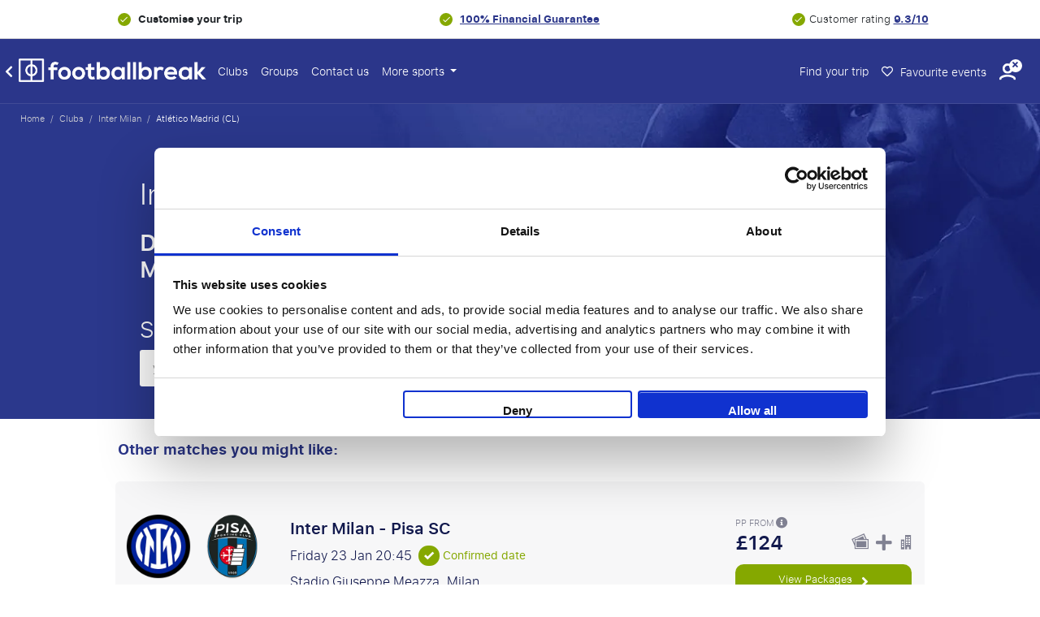

--- FILE ---
content_type: text/html; charset=utf-8
request_url: https://www.footballbreak.co.uk/footballbreaks/inter-milan+atletico-madrid-(cl)/
body_size: 42993
content:
<!DOCTYPE html>
<html lang="en-GB" id="top">
<head>
    <meta charset="utf-8">
<meta name="viewport" content="width=device-width, initial-scale=1.0, maximum-scale=1.0">
<link rel="shortcut icon" href="/static/themes/mixed/img/favicon/favicon.ico" type="image/x-icon" />
<link rel="apple-touch-icon" href="/static/themes/mixed/img/favicon/apple-touch-icon-iphone-60x60/apple-touch-icon-iphone-60x60.png">
<link rel="apple-touch-icon" sizes="60x60" href="/static/themes/mixed/img/favicon/apple-touch-icon-ipad-76x76/apple-touch-icon-ipad-76x76.png">
<link rel="apple-touch-icon" sizes="114x114" href="/static/themes/mixed/img/favicon/apple-touch-icon-iphone-retina-120x120/apple-touch-icon-iphone-retina-120x120.png">
<link rel="apple-touch-icon" sizes="144x144" href="/static/themes/mixed/img/favicon/apple-touch-icon-ipad-retina-152x152/apple-touch-icon-ipad-retina-152x152.png">
<title>Footballbreaks Inter Milan - Atlético Madrid (CL)</title>
<base href="https://www.footballbreak.co.uk/">


    <link rel="canonical" href="https://www.footballbreak.co.uk/footballbreaks/inter-milan+atletico-madrid-(cl)/">

    
        <link rel="alternate" href="https://www.footballbreak.co.uk/footballbreaks/inter-milan+atletico-madrid-(cl)/" hreflang="en-gb">
    







    <meta name="facebook-domain-verification" content="413qmnlg16q8457qatjzaa6ydeeqw1">




<meta name="apple-mobile-web-app-capable" content="yes">
<meta name="apple-mobile-web-app-status-bar-style" content="black">
<meta name="theme-color" content="#000"/>
<meta name="format-detection" content="telephone=no">


    <link rel="dns-prefetch" href="http://www.googletagmanager.com">



    <link href="https://assets.travelgroep.nl" rel="preconnect" crossorigin>

    <link href="https://stats.g.doubleclick.net" rel="preconnect" crossorigin>

    <link href="https://www.google.com/ads/" rel="preconnect" crossorigin>

    <link href="https://in.hotjar.com/" rel="preconnect" crossorigin>

    <link href="https://cdnjs.cloudflare.com" rel="preconnect" crossorigin>


<style>*,:before,:after{box-sizing:border-box}body{font-family:var(--bs-body-font-family);font-size:var(--bs-body-font-size);font-weight:var(--bs-body-font-weight);line-height:var(--bs-body-line-height);color:var(--bs-body-color);text-align:var(--bs-body-text-align);background-color:var(--bs-body-bg);-webkit-text-size-adjust:100%;-webkit-tap-highlight-color:#0000;margin:0}hr{color:inherit;border:0;border-top:var(--bs-border-width)solid;opacity:.25;margin:1rem 0}h6,h5,h4,h3,h2,h1{color:var(--bs-heading-color);margin-top:0;margin-bottom:.5rem;font-weight:500;line-height:1.2}h1{font-size:calc(1.375rem + 1.5vw)}h2{font-size:calc(1.325rem + .9vw)}h3{font-size:calc(1.3rem + .6vw)}h4{font-size:calc(1.275rem + .3vw)}h5{font-size:1.25rem}h6{font-size:1rem}p{margin-top:0;margin-bottom:1rem}abbr[title]{cursor:help;-webkit-text-decoration-skip-ink:none;text-decoration-skip-ink:none;-webkit-text-decoration:underline dotted;text-decoration:underline dotted}address{font-style:normal;line-height:inherit;margin-bottom:1rem}ol,ul{padding-left:2rem}ol,ul,dl{margin-top:0;margin-bottom:1rem}ol ol,ul ul,ol ul,ul ol{margin-bottom:0}dt{font-weight:700}dd{margin-bottom:.5rem;margin-left:0}blockquote{margin:0 0 1rem}b,strong{font-weight:bolder}small{font-size:.875em}mark{color:var(--bs-highlight-color);background-color:var(--bs-highlight-bg);padding:.1875em}sub,sup{vertical-align:baseline;font-size:.75em;line-height:0;position:relative}sub{bottom:-.25em}sup{top:-.5em}a{color:rgba(var(--bs-link-color-rgb),var(--bs-link-opacity,1));text-decoration:underline}a:hover{--bs-link-color-rgb:var(--bs-link-hover-color-rgb)}a:not([href]):not([class]),a:not([href]):not([class]):hover{color:inherit;text-decoration:none}pre,code,kbd,samp{font-family:var(--bs-font-monospace);font-size:1em}pre{margin-top:0;margin-bottom:1rem;font-size:.875em;display:block;overflow:auto}pre code{font-size:inherit;color:inherit;word-break:normal}code{color:var(--bs-code-color);word-wrap:break-word;font-size:.875em}a>code{color:inherit}kbd{color:var(--bs-body-bg);background-color:var(--bs-body-color);border-radius:.25rem;padding:.1875rem .375rem;font-size:.875em}kbd kbd{padding:0;font-size:1em}figure{margin:0 0 1rem}img,svg{vertical-align:middle}table{caption-side:bottom;border-collapse:collapse}caption{color:var(--bs-secondary-color);text-align:left;padding-top:.5rem;padding-bottom:.5rem}th{text-align:inherit;text-align:-webkit-match-parent}thead,tbody,tfoot,tr,td,th{border-color:inherit;border-style:solid;border-width:0}label{display:inline-block}button{border-radius:0}button:focus:not(:focus-visible){outline:0}input,button,select,optgroup,textarea{font-family:inherit;font-size:inherit;line-height:inherit;margin:0}button,select{text-transform:none}[role=button]{cursor:pointer}select{word-wrap:normal}select:disabled{opacity:1}[list]:not([type=date]):not([type=datetime-local]):not([type=month]):not([type=week]):not([type=time])::-webkit-calendar-picker-indicator{display:none!important}button,[type=button],[type=reset],[type=submit]{-webkit-appearance:button}button:not(:disabled),[type=button]:not(:disabled),[type=reset]:not(:disabled),[type=submit]:not(:disabled){cursor:pointer}::-moz-focus-inner{border-style:none;padding:0}textarea{resize:vertical}fieldset{border:0;min-width:0;margin:0;padding:0}legend{float:left;width:100%;font-size:calc(1.275rem + .3vw);line-height:inherit;margin-bottom:.5rem;padding:0}legend+*{clear:left}::-webkit-datetime-edit-fields-wrapper{padding:0}::-webkit-datetime-edit-text{padding:0}::-webkit-datetime-edit-minute{padding:0}::-webkit-datetime-edit-hour-field{padding:0}::-webkit-datetime-edit-day-field{padding:0}::-webkit-datetime-edit-month-field{padding:0}::-webkit-datetime-edit-year-field{padding:0}::-webkit-inner-spin-button{height:auto}[type=search]{-webkit-appearance:textfield;outline-offset:-2px}::-webkit-search-decoration{-webkit-appearance:none}::-webkit-color-swatch-wrapper{padding:0}::-webkit-file-upload-button{font:inherit;-webkit-appearance:button}::file-selector-button{font:inherit;-webkit-appearance:button}output{display:inline-block}iframe{border:0;max-width:100%}summary{cursor:pointer;display:list-item}progress{vertical-align:baseline}[hidden]{display:none!important}.container,.container-fluid,.container-xxl,.container-xl,.container-lg,.container-md,.container-sm{--bs-gutter-x:1.5rem;--bs-gutter-y:0;width:100%;padding-right:calc(var(--bs-gutter-x)*.5);padding-left:calc(var(--bs-gutter-x)*.5);margin-left:auto;margin-right:auto}:root{--bs-breakpoint-xs:0;--bs-breakpoint-xsm:400px;--bs-breakpoint-sm:576px;--bs-breakpoint-md:768px;--bs-breakpoint-lg:992px;--bs-breakpoint-xl:1200px;--bs-breakpoint-xxl:1400px}.row{--bs-gutter-x:1.5rem;--bs-gutter-y:0;margin-top:calc(-1*var(--bs-gutter-y));margin-right:calc(-.5*var(--bs-gutter-x));margin-left:calc(-.5*var(--bs-gutter-x));flex-wrap:wrap;display:flex}.row>*{box-sizing:border-box;width:100%;max-width:100%;padding-right:calc(var(--bs-gutter-x)*.5);padding-left:calc(var(--bs-gutter-x)*.5);margin-top:var(--bs-gutter-y);flex-shrink:0}.col{flex:1 0}.row-cols-auto>*{flex:none;width:auto}.row-cols-1>*{flex:none;width:100%}.row-cols-2>*{flex:none;width:50%}.row-cols-3>*{flex:none;width:33.3333%}.row-cols-4>*{flex:none;width:25%}.row-cols-5>*{flex:none;width:20%}.row-cols-6>*{flex:none;width:16.6667%}.col-auto{flex:none;width:auto}.col-1{flex:none;width:8.33333%}.col-2{flex:none;width:16.6667%}.col-3{flex:none;width:25%}.col-4{flex:none;width:33.3333%}.col-5{flex:none;width:41.6667%}.col-6{flex:none;width:50%}.col-7{flex:none;width:58.3333%}.col-8{flex:none;width:66.6667%}.col-9{flex:none;width:75%}.col-10{flex:none;width:83.3333%}.col-11{flex:none;width:91.6667%}.col-12{flex:none;width:100%}.offset-1{margin-left:8.33333%}.offset-2{margin-left:16.6667%}.offset-3{margin-left:25%}.offset-4{margin-left:33.3333%}.offset-5{margin-left:41.6667%}.offset-6{margin-left:50%}.offset-7{margin-left:58.3333%}.offset-8{margin-left:66.6667%}.offset-9{margin-left:75%}.offset-10{margin-left:83.3333%}.offset-11{margin-left:91.6667%}.g-0,.gx-0{--bs-gutter-x:0}.g-0,.gy-0{--bs-gutter-y:0}.g-1,.gx-1{--bs-gutter-x:.25rem}.g-1,.gy-1{--bs-gutter-y:.25rem}.g-2,.gx-2{--bs-gutter-x:.5rem}.g-2,.gy-2{--bs-gutter-y:.5rem}.g-3,.gx-3{--bs-gutter-x:1rem}.g-3,.gy-3{--bs-gutter-y:1rem}.g-4,.gx-4{--bs-gutter-x:1.5rem}.g-4,.gy-4{--bs-gutter-y:1.5rem}.g-5,.gx-5{--bs-gutter-x:3rem}.g-5,.gy-5{--bs-gutter-y:3rem}.d-inline{display:inline!important}.d-inline-block{display:inline-block!important}.d-block{display:block!important}.d-grid{display:grid!important}.d-inline-grid{display:inline-grid!important}.d-table{display:table!important}.d-table-row{display:table-row!important}.d-table-cell{display:table-cell!important}.d-flex{display:flex!important}.d-inline-flex{display:inline-flex!important}.d-none{display:none!important}.flex-fill{flex:auto!important}.flex-row{flex-direction:row!important}.flex-column{flex-direction:column!important}.flex-row-reverse{flex-direction:row-reverse!important}.flex-column-reverse{flex-direction:column-reverse!important}.flex-grow-0{flex-grow:0!important}.flex-grow-1{flex-grow:1!important}.flex-shrink-0{flex-shrink:0!important}.flex-shrink-1{flex-shrink:1!important}.flex-wrap{flex-wrap:wrap!important}.flex-nowrap{flex-wrap:nowrap!important}.flex-wrap-reverse{flex-wrap:wrap-reverse!important}.justify-content-start{justify-content:flex-start!important}.justify-content-end{justify-content:flex-end!important}.justify-content-center{justify-content:center!important}.justify-content-between{justify-content:space-between!important}.justify-content-around{justify-content:space-around!important}.justify-content-evenly{justify-content:space-evenly!important}.align-items-start{align-items:flex-start!important}.align-items-end{align-items:flex-end!important}.align-items-center{align-items:center!important}.align-items-baseline{align-items:baseline!important}.align-items-stretch{align-items:stretch!important}.align-content-start{align-content:flex-start!important}.align-content-end{align-content:flex-end!important}.align-content-center{align-content:center!important}.align-content-between{align-content:space-between!important}.align-content-around{align-content:space-around!important}.align-content-stretch{align-content:stretch!important}.align-self-auto{align-self:auto!important}.align-self-start{align-self:flex-start!important}.align-self-end{align-self:flex-end!important}.align-self-center{align-self:center!important}.align-self-baseline{align-self:baseline!important}.align-self-stretch{align-self:stretch!important}.order-first{order:-1!important}.order-0{order:0!important}.order-1{order:1!important}.order-2{order:2!important}.order-3{order:3!important}.order-4{order:4!important}.order-5{order:5!important}.order-last{order:6!important}.m-0{margin:0!important}.m-1{margin:.25rem!important}.m-2{margin:.5rem!important}.m-3{margin:1rem!important}.m-4{margin:1.5rem!important}.m-5{margin:3rem!important}.m-auto{margin:auto!important}.mx-0{margin-left:0!important;margin-right:0!important}.mx-1{margin-left:.25rem!important;margin-right:.25rem!important}.mx-2{margin-left:.5rem!important;margin-right:.5rem!important}.mx-3{margin-left:1rem!important;margin-right:1rem!important}.mx-4{margin-left:1.5rem!important;margin-right:1.5rem!important}.mx-5{margin-left:3rem!important;margin-right:3rem!important}.mx-auto{margin-left:auto!important;margin-right:auto!important}.my-0{margin-top:0!important;margin-bottom:0!important}.my-1{margin-top:.25rem!important;margin-bottom:.25rem!important}.my-2{margin-top:.5rem!important;margin-bottom:.5rem!important}.my-3{margin-top:1rem!important;margin-bottom:1rem!important}.my-4{margin-top:1.5rem!important;margin-bottom:1.5rem!important}.my-5{margin-top:3rem!important;margin-bottom:3rem!important}.my-auto{margin-top:auto!important;margin-bottom:auto!important}.mt-0{margin-top:0!important}.mt-1{margin-top:.25rem!important}.mt-2{margin-top:.5rem!important}.mt-3{margin-top:1rem!important}.mt-4{margin-top:1.5rem!important}.mt-5{margin-top:3rem!important}.mt-auto{margin-top:auto!important}.me-0{margin-right:0!important}.me-1{margin-right:.25rem!important}.me-2{margin-right:.5rem!important}.me-3{margin-right:1rem!important}.me-4{margin-right:1.5rem!important}.me-5{margin-right:3rem!important}.me-auto{margin-right:auto!important}.mb-0{margin-bottom:0!important}.mb-1{margin-bottom:.25rem!important}.mb-2{margin-bottom:.5rem!important}.mb-3{margin-bottom:1rem!important}.mb-4{margin-bottom:1.5rem!important}.mb-5{margin-bottom:3rem!important}.mb-auto{margin-bottom:auto!important}.ms-0{margin-left:0!important}.ms-1{margin-left:.25rem!important}.ms-2{margin-left:.5rem!important}.ms-3{margin-left:1rem!important}.ms-4{margin-left:1.5rem!important}.ms-5{margin-left:3rem!important}.ms-auto{margin-left:auto!important}.p-0{padding:0!important}.p-1{padding:.25rem!important}.p-2{padding:.5rem!important}.p-3{padding:1rem!important}.p-4{padding:1.5rem!important}.p-5{padding:3rem!important}.px-0{padding-left:0!important;padding-right:0!important}.px-1{padding-left:.25rem!important;padding-right:.25rem!important}.px-2{padding-left:.5rem!important;padding-right:.5rem!important}.px-3{padding-left:1rem!important;padding-right:1rem!important}.px-4{padding-left:1.5rem!important;padding-right:1.5rem!important}.px-5{padding-left:3rem!important;padding-right:3rem!important}.py-0{padding-top:0!important;padding-bottom:0!important}.py-1{padding-top:.25rem!important;padding-bottom:.25rem!important}.py-2{padding-top:.5rem!important;padding-bottom:.5rem!important}.py-3{padding-top:1rem!important;padding-bottom:1rem!important}.py-4{padding-top:1.5rem!important;padding-bottom:1.5rem!important}.py-5{padding-top:3rem!important;padding-bottom:3rem!important}.pt-0{padding-top:0!important}.pt-1{padding-top:.25rem!important}.pt-2{padding-top:.5rem!important}.pt-3{padding-top:1rem!important}.pt-4{padding-top:1.5rem!important}.pt-5{padding-top:3rem!important}.pe-0{padding-right:0!important}.pe-1{padding-right:.25rem!important}.pe-2{padding-right:.5rem!important}.pe-3{padding-right:1rem!important}.pe-4{padding-right:1.5rem!important}.pe-5{padding-right:3rem!important}.pb-0{padding-bottom:0!important}.pb-1{padding-bottom:.25rem!important}.pb-2{padding-bottom:.5rem!important}.pb-3{padding-bottom:1rem!important}.pb-4{padding-bottom:1.5rem!important}.pb-5{padding-bottom:3rem!important}.ps-0{padding-left:0!important}.ps-1{padding-left:.25rem!important}.ps-2{padding-left:.5rem!important}.ps-3{padding-left:1rem!important}.ps-4{padding-left:1.5rem!important}.ps-5{padding-left:3rem!important}.dropup,.dropend,.dropdown,.dropstart,.dropup-center,.dropdown-center{position:relative}.dropdown-toggle{white-space:nowrap}.dropdown-toggle:after{vertical-align:.255em;content:"";border:.3em solid #0000;border-top-color:currentColor;border-bottom:0;margin-left:.255em;display:inline-block}.dropdown-toggle:empty:after{margin-left:0}.dropdown-menu{--bs-dropdown-zindex:1000;--bs-dropdown-min-width:10rem;--bs-dropdown-padding-x:0;--bs-dropdown-padding-y:.5rem;--bs-dropdown-spacer:.125rem;--bs-dropdown-font-size:1rem;--bs-dropdown-color:var(--bs-body-color);--bs-dropdown-bg:var(--bs-body-bg);--bs-dropdown-border-color:var(--bs-border-color-translucent);--bs-dropdown-border-radius:var(--bs-border-radius);--bs-dropdown-border-width:var(--bs-border-width);--bs-dropdown-inner-border-radius:calc(var(--bs-border-radius) - var(--bs-border-width));--bs-dropdown-divider-bg:var(--bs-border-color-translucent);--bs-dropdown-divider-margin-y:.5rem;--bs-dropdown-box-shadow:var(--bs-box-shadow);--bs-dropdown-link-color:var(--bs-body-color);--bs-dropdown-link-hover-color:var(--bs-body-color);--bs-dropdown-link-hover-bg:var(--bs-tertiary-bg);--bs-dropdown-link-active-color:#fff;--bs-dropdown-link-active-bg:#0d6efd;--bs-dropdown-link-disabled-color:var(--bs-tertiary-color);--bs-dropdown-item-padding-x:1rem;--bs-dropdown-item-padding-y:.25rem;--bs-dropdown-header-color:#6c757d;--bs-dropdown-header-padding-x:1rem;--bs-dropdown-header-padding-y:.5rem;z-index:var(--bs-dropdown-zindex);min-width:var(--bs-dropdown-min-width);padding:var(--bs-dropdown-padding-y)var(--bs-dropdown-padding-x);font-size:var(--bs-dropdown-font-size);color:var(--bs-dropdown-color);text-align:left;background-color:var(--bs-dropdown-bg);border:var(--bs-dropdown-border-width)solid var(--bs-dropdown-border-color);border-radius:var(--bs-dropdown-border-radius);background-clip:padding-box;margin:0;list-style:none;display:none;position:absolute}.dropdown-menu[data-bs-popper]{margin-top:var(--bs-dropdown-spacer);top:100%;left:0}.dropdown-menu-start{--bs-position:start}.dropdown-menu-start[data-bs-popper]{left:0;right:auto}.dropdown-menu-end{--bs-position:end}.dropdown-menu-end[data-bs-popper]{left:auto;right:0}.dropup .dropdown-menu[data-bs-popper]{margin-top:0;margin-bottom:var(--bs-dropdown-spacer);top:auto;bottom:100%}.dropup .dropdown-toggle:after{vertical-align:.255em;content:"";border:.3em solid #0000;border-top:0;border-bottom-color:currentColor;margin-left:.255em;display:inline-block}.dropup .dropdown-toggle:empty:after{margin-left:0}.dropend .dropdown-menu[data-bs-popper]{margin-top:0;margin-left:var(--bs-dropdown-spacer);top:0;left:100%;right:auto}.dropend .dropdown-toggle:after{vertical-align:.255em;content:"";border:.3em solid #0000;border-left-color:currentColor;border-right:0;margin-left:.255em;display:inline-block;vertical-align:0}.dropend .dropdown-toggle:empty:after{margin-left:0}.dropstart .dropdown-menu[data-bs-popper]{margin-top:0;margin-right:var(--bs-dropdown-spacer);top:0;left:auto;right:100%}.dropstart .dropdown-toggle:after{vertical-align:.255em;content:"";margin-left:.255em;display:none}.dropstart .dropdown-toggle:before{vertical-align:.255em;content:"";border-top:.3em solid #0000;border-bottom:.3em solid #0000;border-right:.3em solid;margin-right:.255em;display:inline-block;vertical-align:0}.dropstart .dropdown-toggle:empty:after{margin-left:0}.dropdown-divider{height:0;margin:var(--bs-dropdown-divider-margin-y)0;border-top:1px solid var(--bs-dropdown-divider-bg);opacity:1;overflow:hidden}.dropdown-item{width:100%;padding:var(--bs-dropdown-item-padding-y)var(--bs-dropdown-item-padding-x);clear:both;color:var(--bs-dropdown-link-color);text-align:inherit;white-space:nowrap;border-radius:var(--bs-dropdown-item-border-radius,0);background-color:#0000;border:0;font-weight:400;text-decoration:none;display:block}.dropdown-item:hover,.dropdown-item:focus{color:var(--bs-dropdown-link-hover-color);background-color:var(--bs-dropdown-link-hover-bg)}.dropdown-item.active,.dropdown-item:active{color:var(--bs-dropdown-link-active-color);background-color:var(--bs-dropdown-link-active-bg);text-decoration:none}.dropdown-item.disabled,.dropdown-item:disabled{color:var(--bs-dropdown-link-disabled-color);pointer-events:none;background-color:#0000}.dropdown-menu.show{display:block}.dropdown-header{padding:var(--bs-dropdown-header-padding-y)var(--bs-dropdown-header-padding-x);color:var(--bs-dropdown-header-color);white-space:nowrap;margin-bottom:0;font-size:.875rem;display:block}.dropdown-item-text{padding:var(--bs-dropdown-item-padding-y)var(--bs-dropdown-item-padding-x);color:var(--bs-dropdown-link-color);display:block}.dropdown-menu-dark{--bs-dropdown-color:#dee2e6;--bs-dropdown-bg:#343a40;--bs-dropdown-border-color:var(--bs-border-color-translucent);--bs-dropdown-box-shadow: ;--bs-dropdown-link-color:#dee2e6;--bs-dropdown-link-hover-color:#fff;--bs-dropdown-divider-bg:var(--bs-border-color-translucent);--bs-dropdown-link-hover-bg:#ffffff26;--bs-dropdown-link-active-color:#fff;--bs-dropdown-link-active-bg:#0d6efd;--bs-dropdown-link-disabled-color:#adb5bd;--bs-dropdown-header-color:#adb5bd}.navbar{--bs-navbar-padding-x:0;--bs-navbar-padding-y:.5rem;--bs-navbar-color:rgba(var(--bs-emphasis-color-rgb),.65);--bs-navbar-hover-color:rgba(var(--bs-emphasis-color-rgb),.8);--bs-navbar-disabled-color:rgba(var(--bs-emphasis-color-rgb),.3);--bs-navbar-active-color:rgba(var(--bs-emphasis-color-rgb),1);--bs-navbar-brand-padding-y:.3125rem;--bs-navbar-brand-margin-end:1rem;--bs-navbar-brand-font-size:1.25rem;--bs-navbar-brand-color:rgba(var(--bs-emphasis-color-rgb),1);--bs-navbar-brand-hover-color:rgba(var(--bs-emphasis-color-rgb),1);--bs-navbar-nav-link-padding-x:.5rem;--bs-navbar-toggler-padding-y:.25rem;--bs-navbar-toggler-padding-x:.75rem;--bs-navbar-toggler-font-size:1.25rem;--bs-navbar-toggler-icon-bg:url("data:image/svg+xml,%3csvg xmlns='http://www.w3.org/2000/svg' viewBox='0 0 30 30'%3e%3cpath stroke='rgba%2833, 37, 41, 0.75%29' stroke-linecap='round' stroke-miterlimit='10' stroke-width='2' d='M4 7h22M4 15h22M4 23h22'/%3e%3c/svg%3e");--bs-navbar-toggler-border-color:rgba(var(--bs-emphasis-color-rgb),.15);--bs-navbar-toggler-border-radius:var(--bs-border-radius);--bs-navbar-toggler-focus-width:.25rem;--bs-navbar-toggler-transition:box-shadow .15s ease-in-out;padding:var(--bs-navbar-padding-y)var(--bs-navbar-padding-x);flex-wrap:wrap;justify-content:space-between;align-items:center;display:flex;position:relative}.navbar>.container,.navbar>.container-fluid,.navbar>.container-sm,.navbar>.container-md,.navbar>.container-lg,.navbar>.container-xl,.navbar>.container-xxl{flex-wrap:inherit;justify-content:space-between;align-items:center;display:flex}.navbar-brand{padding-top:var(--bs-navbar-brand-padding-y);padding-bottom:var(--bs-navbar-brand-padding-y);margin-right:var(--bs-navbar-brand-margin-end);font-size:var(--bs-navbar-brand-font-size);color:var(--bs-navbar-brand-color);white-space:nowrap;text-decoration:none}.navbar-brand:hover,.navbar-brand:focus{color:var(--bs-navbar-brand-hover-color)}.navbar-nav{--bs-nav-link-padding-x:0;--bs-nav-link-padding-y:.5rem;--bs-nav-link-font-weight: ;--bs-nav-link-color:var(--bs-navbar-color);--bs-nav-link-hover-color:var(--bs-navbar-hover-color);--bs-nav-link-disabled-color:var(--bs-navbar-disabled-color);flex-direction:column;margin-bottom:0;padding-left:0;list-style:none;display:flex}.navbar-nav .nav-link.active,.navbar-nav .nav-link.show{color:var(--bs-navbar-active-color)}.navbar-nav .dropdown-menu{position:static}.navbar-text{color:var(--bs-navbar-color);padding-top:.5rem;padding-bottom:.5rem}.navbar-text a,.navbar-text a:hover,.navbar-text a:focus{color:var(--bs-navbar-active-color)}.navbar-collapse{flex-grow:1;flex-basis:100%;align-items:center}.navbar-toggler{padding:var(--bs-navbar-toggler-padding-y)var(--bs-navbar-toggler-padding-x);font-size:var(--bs-navbar-toggler-font-size);color:var(--bs-navbar-color);border:var(--bs-border-width)solid var(--bs-navbar-toggler-border-color);border-radius:var(--bs-navbar-toggler-border-radius);transition:var(--bs-navbar-toggler-transition);background-color:#0000;line-height:1}.navbar-toggler:hover{text-decoration:none}.navbar-toggler:focus{box-shadow:0 0 0 var(--bs-navbar-toggler-focus-width);outline:0;text-decoration:none}.navbar-toggler-icon{vertical-align:middle;background-image:var(--bs-navbar-toggler-icon-bg);background-position:50%;background-repeat:no-repeat;background-size:100%;width:1.5em;height:1.5em;display:inline-block}.navbar-nav-scroll{max-height:var(--bs-scroll-height,75vh);overflow-y:auto}.navbar-expand{flex-wrap:nowrap;justify-content:flex-start}.navbar-expand .navbar-nav{flex-direction:row}.navbar-expand .navbar-nav .dropdown-menu{position:absolute}.navbar-expand .navbar-nav .nav-link{padding-right:var(--bs-navbar-nav-link-padding-x);padding-left:var(--bs-navbar-nav-link-padding-x)}.navbar-expand .navbar-nav-scroll{overflow:visible}.navbar-expand .navbar-collapse{flex-basis:auto;display:flex!important}.navbar-expand .navbar-toggler{display:none}.navbar-expand .offcanvas{z-index:auto;flex-grow:1;transition:none;position:static;visibility:visible!important;background-color:#0000!important;border:0!important;width:auto!important;height:auto!important;transform:none!important}.navbar-expand .offcanvas .offcanvas-header{display:none}.navbar-expand .offcanvas .offcanvas-body{flex-grow:0;padding:0;display:flex;overflow-y:visible}.navbar-dark,.navbar[data-bs-theme=dark]{--bs-navbar-color:#ffffff8c;--bs-navbar-hover-color:#ffffffbf;--bs-navbar-disabled-color:#ffffff40;--bs-navbar-active-color:#fff;--bs-navbar-brand-color:#fff;--bs-navbar-brand-hover-color:#fff;--bs-navbar-toggler-border-color:#ffffff1a;--bs-navbar-toggler-icon-bg:url("data:image/svg+xml,%3csvg xmlns='http://www.w3.org/2000/svg' viewBox='0 0 30 30'%3e%3cpath stroke='rgba%28255, 255, 255, 0.55%29' stroke-linecap='round' stroke-miterlimit='10' stroke-width='2' d='M4 7h22M4 15h22M4 23h22'/%3e%3c/svg%3e")}[data-bs-theme=dark] .navbar-toggler-icon{--bs-navbar-toggler-icon-bg:url("data:image/svg+xml,%3csvg xmlns='http://www.w3.org/2000/svg' viewBox='0 0 30 30'%3e%3cpath stroke='rgba%28255, 255, 255, 0.55%29' stroke-linecap='round' stroke-miterlimit='10' stroke-width='2' d='M4 7h22M4 15h22M4 23h22'/%3e%3c/svg%3e")}.breadcrumb{--bs-breadcrumb-padding-x:0;--bs-breadcrumb-padding-y:0;--bs-breadcrumb-margin-bottom:1rem;--bs-breadcrumb-bg: ;--bs-breadcrumb-border-radius: ;--bs-breadcrumb-divider-color:var(--bs-secondary-color);--bs-breadcrumb-item-padding-x:.5rem;--bs-breadcrumb-item-active-color:var(--bs-secondary-color);padding:var(--bs-breadcrumb-padding-y)var(--bs-breadcrumb-padding-x);margin-bottom:var(--bs-breadcrumb-margin-bottom);font-size:var(--bs-breadcrumb-font-size);background-color:var(--bs-breadcrumb-bg);border-radius:var(--bs-breadcrumb-border-radius);flex-wrap:wrap;list-style:none;display:flex;background:0 0;border-radius:0;display:block}.breadcrumb-item+.breadcrumb-item{padding-left:var(--bs-breadcrumb-item-padding-x)}.breadcrumb-item+.breadcrumb-item:before{float:left;padding-right:var(--bs-breadcrumb-item-padding-x);color:var(--bs-breadcrumb-divider-color);content:var(--bs-breadcrumb-divider,"/")}.breadcrumb-item.active{color:var(--bs-breadcrumb-item-active-color)}HTML{touch-action:manipulation;padding:0!important}BODY{font-family:sf_pro_textlight,Arial,sans-serif;background:0 0!important}BODY.modal-open{width:100%;overflow:hidden!important}BODY.modal-open.redesignedClubPage{position:relative}BODY.autoOverflow{overflow:auto!important}A{color:#000;outline:none}input:focus{outline:0!important;outline-color:unset!important}img:not([src]){visibility:hidden}.hidden-element{display:none}.lazy:not(.loaded).lazy-placeholder-hla{min-height:92px}.lazy:not(.loaded).lazy-placeholder-tm{min-height:450px}.lazy:not(.loaded).lazy-placeholder-pe{min-height:320px}.lazy:not(.loaded).lazy-placeholder-aow-big{min-height:490px}.lazy:not(.loaded).lazy-placeholder-aow-small{min-height:245px}.lazy:not(.loaded).lazy-placeholder-review{min-height:350px}.lazy:not(.loaded).lazy-placeholder-media-partner{min-height:100px}.lazy:not(.loaded).lazy-placeholder-footer-logo{min-height:50px}.lazy:not(.loaded).lazy-placeholder-event-logo{min-height:60px}.lazy:not(.loaded).lazy-placeholder-sidebar-img{min-height:200px}.lazy:not(.loaded).lazy-placeholder-50{min-height:50px}.lazy:not(.loaded).lazy-placeholder-115{min-height:115px}.lazy:not(.loaded).lazy-placeholder-150{min-height:150px}.lazy:not(.loaded).lazy-placeholder-175{min-height:175px}.lazy:not(.loaded).lazy-placeholder-225{min-height:225px}.lazy:not(.loaded).lazy-placeholder-250{min-height:250px}.lazy:not(.loaded).lazy-placeholder-400{min-height:400px}.lazy:not(.loaded).lazy-placeholder-mw-300{min-width:300px}.breadcrumb li{display:inline-block}header{z-index:20;contain:style;position:relative}header .row{margin-left:0;margin-right:0}header .headerContainer{position:relative}header .headerContainer.showMainBenefitsBanner{padding-top:0}header .headerContainer.noArrangement .background-image-container-wrapper{padding-bottom:40px}header .headerContainer .background-image-container-wrapper{position:relative}header .headerContainer .systemUpdateMessage{z-index:1;color:#e07d09;background-color:#fff0de;padding:10px 20px;font-size:14px;position:relative}header .headerContainer .systemUpdateMessage #closeSystemUpdateMessage{box-shadow:none;background-color:#0000;border:none;position:absolute;top:calc(50% - 14px);right:5px}header .headerContainer .systemUpdateMessage #closeSystemUpdateMessage:hover{text-shadow:0 0 2px #000}header .headerContainer .systemUpdateMessage #closeSystemUpdateMessage i{color:#e07d09}header .headerContainer .background-image-container{z-index:0;width:100%;height:calc(100% - 79px);position:absolute;bottom:0;overflow:hidden}header .headerContainer .background-image-container PICTURE{z-index:1;width:100%;height:100%;display:block;position:relative}header .headerContainer .background-image-container .background-img{z-index:1;object-fit:cover;min-width:100%;min-height:100%;position:absolute;top:50%;left:50%;transform:translate(-50%,-50%)}header .headerContainer .background-image-container .background{z-index:2;opacity:.65;background:linear-gradient(#2b368a 0% 25%,#85a800 100%);width:100%;height:100%;position:absolute;top:0;left:0}header .headerContainer .infoLine.originalHeader{z-index:23;text-transform:uppercase;background:#f7f7f8;width:100%;min-height:20px;padding-left:20px;padding-right:20px;font-size:10px;line-height:36px;display:block;position:relative}header .headerContainer .infoLine.originalHeader #closeInfoLine i{font-size:2em}header .headerContainer .infoLine.originalHeader.row{margin:0}header .headerContainer .infoLine.originalHeader.row [class*=col]{margin:0;padding:0}header .headerContainer .infoLine.originalHeader.row [class*=col] .item{width:33%;display:inline-block}header .headerContainer .infoLine.originalHeader.row [class*=col] .item [data-bs-toggle=tooltip]{text-align:center;vertical-align:middle;cursor:pointer;border:2px solid;border-radius:50%;width:18px;height:18px;margin-left:5px;line-height:16px;display:inline-block}header .headerContainer .infoLine.originalHeader.row [class*=col] .item [data-bs-toggle=tooltip] i{font-size:10px}header .headerContainer .infoLine.originalHeader.row [class*=col] .item.left{text-align:left}header .headerContainer .infoLine.originalHeader.row [class*=col] .item.center{text-align:center}header .headerContainer .infoLine.originalHeader.row [class*=col] .item.center a{color:#333;text-decoration:underline}header .headerContainer .infoLine.originalHeader.row [class*=col] .item.center a:hover{color:#2b368a}header .headerContainer .infoLine.originalHeader.row [class*=col] .item.right{float:right;text-align:right;white-space:nowrap}header .headerContainer .infoLine.originalHeader.row [class*=col] .item .light,header .headerContainer .infoLine.originalHeader.row [class*=col] .item .dark{display:inline-block}header .headerContainer .infoLine.originalHeader.row [class*=col] .item .light{color:#85a800;padding-right:5px}header .headerContainer .infoLine.originalHeader.row [class*=col] .item .light a{color:inherit}header .headerContainer .infoLine.originalHeader.row [class*=col] .item .dark{color:#333}header .headerContainer .infoLine.originalHeader.row [class*=col] .item .dark a{color:inherit}header .headerContainer .infoLine.mainBenefitsBanner{z-index:25;width:100%;height:48px;min-height:20px;color:var(--bs-body-color);background:#fff;border-bottom:1px solid #d0d0d4;margin:0;padding:0;font-size:13px;line-height:48px;display:block;position:fixed;top:0;left:0;overflow:hidden}header .headerContainer .infoLine.mainBenefitsBanner .container{margin:0 auto}header .headerContainer .infoLine.mainBenefitsBanner .mainBenefitsBannerCarousel{text-transform:none;position:relative}header .headerContainer .infoLine.mainBenefitsBanner .mainBenefitsBannerCarousel.headerBenefits .carousel-inner .carousel-item I.planeMark{color:#fff}header .headerContainer .infoLine.mainBenefitsBanner .mainBenefitsBannerCarousel.headerBenefits .carousel-inner .carousel-item I.checkMark{color:#2b368a;background:#fff;font-size:20px}header .headerContainer .infoLine.mainBenefitsBanner .mainBenefitsBannerCarousel.headerBenefits .carousel-inner .carousel-item A,header .headerContainer .infoLine.mainBenefitsBanner .mainBenefitsBannerCarousel.headerBenefits .carousel-inner .carousel-item A:hover,header .headerContainer .infoLine.mainBenefitsBanner .mainBenefitsBannerCarousel.headerBenefits .carousel-inner .carousel-item A:active{color:#2b368a}header .headerContainer .infoLine.mainBenefitsBanner .mainBenefitsBannerCarousel .carousel-control-prev{display:none}header .headerContainer .infoLine.mainBenefitsBanner .mainBenefitsBannerCarousel .carousel-control-prev-icon{background:0 0}header .headerContainer .infoLine.mainBenefitsBanner .mainBenefitsBannerCarousel .carousel-control-next{display:none}header .headerContainer .infoLine.mainBenefitsBanner .mainBenefitsBannerCarousel .carousel-control-next-icon{background:0 0}header .headerContainer .infoLine.mainBenefitsBanner .mainBenefitsBannerCarousel .carousel-inner:after{display:none}header .headerContainer .infoLine.mainBenefitsBanner .mainBenefitsBannerCarousel .carousel-inner .carousel-item B{font-family:sf_pro_textbold,Arial,sans-serif;font-weight:400}header .headerContainer .infoLine.mainBenefitsBanner .mainBenefitsBannerCarousel .carousel-inner .carousel-item I.planeMark{color:#85a800;margin-right:5px;font-size:26px;display:inline-block;position:relative;top:6px}header .headerContainer .infoLine.mainBenefitsBanner .mainBenefitsBannerCarousel .carousel-inner .carousel-item I.checkMark{color:#fff;text-align:center;vertical-align:middle;background:#85a800;border-radius:16px;width:16px;height:16px;margin:0 5px 0 0;padding:0;font-size:7px;line-height:16px;display:inline-block;position:relative;top:-1px}header .headerContainer .infoLine.mainBenefitsBanner .mainBenefitsBannerCarousel .carousel-inner .carousel-item I.eventTripsIcon-star-full{color:unset;background:unset;font-size:18px;top:-3px}header .headerContainer .infoLine.mainBenefitsBanner .mainBenefitsBannerCarousel .carousel-inner .carousel-item A{color:#2b368a;font-family:sf_pro_textbold,Arial,sans-serif;font-weight:400;text-decoration:underline}header .headerContainer .infoLine.mainBenefitsBanner .mainBenefitsBannerCarousel .carousel-inner .carousel-item A.defaultColor{color:#212529}header .headerContainer .infoLine.mainBenefitsBanner .mainBenefitsBannerCarousel .carousel-inner .carousel-item A:hover,header .headerContainer .infoLine.mainBenefitsBanner .mainBenefitsBannerCarousel .carousel-inner .carousel-item A:active{color:#2b368a}header .headerContainer .infoLine.mainBenefitsBanner .mainBenefitsBannerCarousel .carousel-inner .carousel-item A:hover.defaultColor,header .headerContainer .infoLine.mainBenefitsBanner .mainBenefitsBannerCarousel .carousel-inner .carousel-item A:active.defaultColor{color:#212529}header .headerContainer .infoLine.mainBenefitsBanner .mainBenefitsBannerCarousel .carousel-inner .carousel-item .trustpilot-widget{top:14px}header .headerContainer .infoLine.mainBenefitsBanner .mainBenefitsBannerCarousel .carousel-inner.has-trustpilot-widget .carousel-item{vertical-align:top}header .headerContainer #headerBanner{z-index:22;background:#fff;padding-left:20px;padding-right:20px;font-size:14px;position:relative}header .headerContainer #headerBanner .col-12{margin:5px 0;padding:0}header .headerContainer #headerBanner .col-12 i,header .headerContainer #headerBanner .col-12 span{display:inline}header .headerContainer #headerBanner .col-12 i{color:#85a800;margin-right:4px;font-size:18px}header .headerContainer #headerBanner .col-12 span{vertical-align:bottom;line-height:23px}header .headerContainer #headerBanner .col-12 span a{text-decoration:underline}header .headerContainer #headerBanner.higherHeaderBanner{text-align:center;background:#85a800;padding-top:12px;padding-bottom:12px;font-size:16px}header .headerContainer #headerBanner.higherHeaderBanner .col-12 I{color:#fff;padding-right:5px;position:relative;top:2px}header .headerContainer #headerBanner.higherHeaderBanner .col-12 P{color:#fff;text-transform:uppercase;margin:0;font-weight:400;display:block}header .headerContainer #headerBanner.higherHeaderBanner .col-12 P A{color:#fff;border-bottom:1px solid #fff;line-height:1.2em;text-decoration:none;display:inline-block;position:relative}header .headerContainer #headerBanner.higherHeaderBanner .col-12 P A:hover,header .headerContainer #headerBanner.higherHeaderBanner .col-12 P A:focus{color:#ffcf00;border-bottom:1px solid #ffcf00;text-decoration:none}header .headerContainer .nav.originalHeader{z-index:24;position:relative}header .headerContainer .nav.originalHeader NAV.navbar{top:unset;position:relative}header .headerContainer .nav.originalHeader NAV.navbar.navIsScrolled{top:0}header .headerContainer .nav NAV.navbar.originalMenu{z-index:20;background:#2b368a;width:100%;min-height:10px;padding:22.5px;position:relative}header .headerContainer .nav NAV.navbar.originalMenu:after{z-index:3;content:" ";background:#ffffff1a;width:100%;height:1px;display:block;position:absolute;bottom:0;left:0;overflow:hidden}header .headerContainer .nav NAV.navbar.originalMenu.navIsScrolled{top:0}header .headerContainer .nav NAV.navbar.originalMenu .headerGaranteeLogo IMG{width:auto;height:29px;margin-left:15px}header .headerContainer .nav NAV.navbar.originalMenu .headerGaranteeLogo IMG[alt=SGR]{background-color:#fff}header .headerContainer .nav NAV.navbar.originalMenu #matchWidgetBack{display:inline-block;position:relative}header .headerContainer .nav NAV.navbar.originalMenu #matchWidgetBack I{z-index:1;color:#fff;cursor:pointer;display:inline-block;position:absolute;top:-8px;left:-17px}header .headerContainer .nav NAV.navbar.originalMenu .navbar-left-group{align-items:center;gap:5px;display:flex}header .headerContainer .nav NAV.navbar.originalMenu .navbar-brand{margin-right:5px;padding:0;position:relative;top:-3px}header .headerContainer .nav NAV.navbar.originalMenu .navbar-brand a img{width:auto;height:29px}header .headerContainer .nav NAV.navbar.originalMenu .navbar-brand a img.desktop{display:inline-block}header .headerContainer .nav NAV.navbar.originalMenu .navbar-brand a img.mobile{display:none}header .headerContainer .nav NAV.navbar.originalMenu .partner-logo{background:#fff;border-radius:5px;align-items:center;gap:5px;padding:3px 6px;text-decoration:none;display:inline-flex}header .headerContainer .nav NAV.navbar.originalMenu .partner-logo .partner-logo-image{width:auto;height:38px}header .headerContainer .nav NAV.navbar.originalMenu .partner-logo .partner-logo-text{color:#2b368a;text-align:left;font-size:9px;line-height:1.2em}header .headerContainer .nav NAV.navbar.originalMenu .mobile-garantee-logo{display:none;position:absolute;top:2px;right:50px}header .headerContainer .nav NAV.navbar.originalMenu .arrow-toheader{z-index:2;color:#fff;text-transform:none;width:210px;margin-left:-55px;font-family:Comic Sans MS;font-size:12px;font-style:italic;font-weight:400;line-height:200px;position:absolute;top:0;left:50%}header .headerContainer .nav NAV.navbar.originalMenu .arrow-toheader.hidden{display:none}header .headerContainer .nav NAV.navbar.originalMenu .arrow-toheader:after{text-indent:-9999px;vertical-align:top;content:" ";background-image:url(/static/themes/football/img/arrow-pointer/arrow-pointer.png);background-position:100% 0;background-repeat:no-repeat;background-size:100px;width:45px;height:100px;display:inline-block}header .headerContainer .nav NAV.navbar.originalMenu .navbar-collapse.collapse.right ul.navbar-nav{float:right;background-color:#0000;flex-direction:row}header .headerContainer .nav NAV.navbar.originalMenu .navbar-collapse.collapse.right ul.navbar-nav .nav-item{border-top:unset}header .headerContainer .nav NAV.navbar.originalMenu .navbar-collapse.collapse.right ul.navbar-nav .nav-item i{font-size:20px;line-height:34.77px}header .headerContainer .nav NAV.navbar.originalMenu .navbar-collapse.collapse.right ul.navbar-nav .nav-item i.wishlistFaIcon{font-size:14px}header .headerContainer .nav NAV.navbar.originalMenu .navbar-collapse.collapse.right ul.navbar-nav .nav-item .userViewedArrangementsCount.badge{position:relative;top:0;right:0}header .headerContainer .nav NAV.navbar.originalMenu .navbar-collapse.collapse.right ul.navbar-nav .nav-item .badge{padding:0;line-height:16px;position:absolute;top:2px;left:20px}header .headerContainer .nav NAV.navbar.originalMenu .navbar-collapse.collapse.right ul.navbar-nav .nav-item .badge i{font-size:10px;line-height:15px}header .headerContainer .nav NAV.navbar.originalMenu .navbar-collapse.collapse{flex-direction:row-reverse}header .headerContainer .nav NAV.navbar.originalMenu .navbar-collapse.left,header .headerContainer .nav NAV.navbar.originalMenu .navbar-collapse.right{display:inline-block!important}header .headerContainer .nav NAV.navbar.originalMenu .navbar-collapse .navbar-nav{z-index:3}header .headerContainer .nav NAV.navbar.originalMenu .navbar-collapse .navbar-nav .nav-item{position:relative}header .headerContainer .nav NAV.navbar.originalMenu .navbar-collapse .navbar-nav .nav-item.nav-link-desktop{display:block}header .headerContainer .nav NAV.navbar.originalMenu .navbar-collapse .navbar-nav .nav-item.nav-link-mobile{display:none}header .headerContainer .nav NAV.navbar.originalMenu .navbar-collapse .navbar-nav .nav-item .nav-link{color:#fff;word-break:break-word;height:34.77px;padding-top:0;padding-bottom:0;font-size:14px;line-height:34.77px;display:inline-block;position:relative}header .headerContainer .nav NAV.navbar.originalMenu .navbar-collapse .navbar-nav .nav-item .nav-link:hover{text-decoration:none}header .headerContainer .nav NAV.navbar.originalMenu .navbar-collapse .navbar-nav .nav-item .nav-link img{max-height:45px}header .headerContainer .nav NAV.navbar.originalMenu .navbar-collapse .navbar-nav .nav-item .badge{color:#2b368a;text-align:center;background-color:#fff;border-radius:8px;width:16px;height:16px}header .headerContainer .nav NAV.navbar.originalMenu .navbar-collapse .navbar-nav .nav-item.dropdown>.nav-link{cursor:pointer;font-size:14px}header .headerContainer .nav NAV.navbar.originalMenu .navbar-collapse .navbar-nav .nav-item.dropdown>.nav-link:after{transition:transform .3s;transform:rotate(0)}header .headerContainer .nav NAV.navbar.originalMenu .navbar-collapse .navbar-nav .nav-item.dropdown .nav-link.dropdown-toggle.show:after{transition:transform .3s;transform:rotate(180deg)}header .headerContainer .nav NAV.navbar.originalMenu .navbar-collapse .navbar-nav .nav-item.dropdown .dropdown-menu.show A.active,header .headerContainer .nav NAV.navbar.originalMenu .navbar-collapse .navbar-nav .nav-item.dropdown .dropdown-menu.show A:focus{color:#85a800;background:0 0}header .headerContainer .nav NAV.navbar.originalMenu .navbar-collapse .navbar-nav .nav-item.dropdown .dropdown-menu.show .grandChildItems{background-color:#3f75cc;margin:0 30px 20px;padding:0}header .headerContainer .nav NAV.navbar.originalMenu .navbar-collapse .navbar-nav .nav-item.dropdown .dropdown-menu.show .grandChildItems LI A{border-top:1px solid #3f75cc}header .headerContainer .nav NAV.navbar.originalMenu .navbar-collapse .navbar-nav .nav-item.userNavMenu .nav-link:after{margin-left:.7em}header .headerContainer .nav NAV.navbar.originalMenu .navbar-collapse .navbar-nav .nav-item .dropdown-menu{top:45px;right:0;left:unset}header .headerContainer .nav NAV.navbar.originalMenu .navbar-collapse .navbar-nav .nav-item .dropdown-menu .dropdown-item{line-height:initial;color:#fff;text-align:left}header .headerContainer .nav NAV.navbar.originalMenu .navbar-collapse .navbar-nav .nav-item .dropdown-menu .dropdown-item:hover{background-color:#2b368a}header .headerContainer .nav NAV.navbar.originalMenu .navbar-collapse .navbar-nav .nav-item .dropdown-menu .dropdown-item.nav-link-desktop{display:list-item}header .headerContainer .nav NAV.navbar.originalMenu .navbar-collapse .navbar-nav .menu-navbar-toggler{color:#fff}header .headerContainer .nav NAV.navbar.originalMenu .navbar-collapse .navbar-nav .wishlistFaIcon{margin-right:5px}header .headerContainer .nav NAV.navbar.originalMenu #userNavBar .navbar-nav{background-color:#2b368a}header .headerContainer .nav NAV.navbar.originalMenu #userNavBar .nav-item{border-top:1px solid #3f75cc;align-items:center;display:flex}header .headerContainer .nav NAV.navbar.originalMenu #userNavBar .nav-item:first-of-type{height:60px}header .headerContainer .nav NAV.navbar.originalMenu #userNavBar .nav-item:first-of-type .nav-link{padding-left:12px}header .headerContainer .nav NAV.navbar.originalMenu #userNavBar .nav-link{padding-left:30px}header .headerContainer.smallHeader .nav:before,header .headerContainer.smallHeader .nav NAV.navbar .arrow-toheader{display:none}body:not(.user-is-logged-in) .navbar .userNavMenu .nav-link:after,body:not(.user-is-logged-in) .navbar .userNavMenu .dropdown-menu{display:none}.blackFridayBanner{color:#fff;text-align:center;z-index:1;text-transform:uppercase;background-color:#000;width:100%;padding:15px 0;font-family:sf_pro_textbold,Arial,sans-serif;font-weight:400;position:relative}.blackFridayBanner .blackFridayBanner-content{flex-direction:column;justify-content:center;align-items:center;display:flex}.blackFridayBanner .blackFridayBanner-line{margin:0;font-size:14px;line-height:1.2em}.blackFridayBanner .blackFridayBanner-line-title{margin-bottom:12px}.blackFridayBanner .highlighted{color:#ffcf00}#breadcrumb{padding:0}#breadcrumb [class*=row],#breadcrumb [class*=col-]:not(.navbar){margin:0;padding:0}#breadcrumb .breadcrumb-wrapper{z-index:19;position:relative}#breadcrumb ul.breadcrumb{margin:0;padding:0}#breadcrumb ul.breadcrumb li{font-size:11px}#breadcrumb ul.breadcrumb li.item{color:var(--bs-secondary-color);text-transform:uppercase;margin:0}#breadcrumb ul.breadcrumb li.item a{color:#808192;text-decoration:underline}#breadcrumb ul.breadcrumb li.item a:hover{text-decoration:none}#breadcrumb ul.breadcrumb li.separator{color:#808192;margin:0 3px}.headerContainer.eventPage #breadcrumb ul.breadcrumb li.item{color:#fff;text-transform:none}.headerContainer.eventPage #breadcrumb ul.breadcrumb li.item a{color:#d0d0d4;text-decoration:none}.left_sidebar_right_content #breadcrumb{margin:0}.arrangement-types-navbar{z-index:23;background-color:#2b368a;border-top:1px solid #333;height:41px;padding:0 15px}.arrangement-types-navbar .navbar-nav .nav-link{color:#333;font-family:sf_pro_textbold,Arial,sans-serif;font-weight:400}.arrangement-types-navbar .navbar-nav .nav-link:hover,.arrangement-types-navbar .navbar-nav .nav-link.show{color:#5d7500}.arrangement-types-navbar .dropdown-menu{width:max-content;padding:40px}.arrangement-types-navbar .dropdown-menu .children-items-row{margin-bottom:60px}.arrangement-types-navbar .dropdown-menu .child-col{width:15vw}.arrangement-types-navbar .dropdown-menu .col-title{color:#333;margin-bottom:40px;font-family:sf_pro_textbold,Arial,sans-serif;font-size:20px;font-weight:400}.arrangement-types-navbar .dropdown-menu .col-title:hover{color:#5d7500}.arrangement-types-navbar .dropdown-menu .link{color:#333;margin-bottom:20px;font-size:16px}.arrangement-types-navbar .dropdown-menu .link:hover{color:#5d7500}.arrangement-types-navbar .dropdown-menu .bottom-link-holder{position:relative}.arrangement-types-navbar .dropdown-menu .bottom-link-holder a{color:#333;font-size:20px;position:absolute;bottom:0;right:0}@media (prefers-reduced-motion:no-preference){:root{scroll-behavior:smooth}}@media (min-width:1200px){h1{font-size:2.5rem}h2{font-size:2rem}h3{font-size:1.75rem}h4{font-size:1.5rem}legend{font-size:1.5rem}.container-xl,.container-lg,.container-md,.container-sm,.container-xsm,.container{max-width:1140px}.col-xl{flex:1 0}.row-cols-xl-auto>*{flex:none;width:auto}.row-cols-xl-1>*{flex:none;width:100%}.row-cols-xl-2>*{flex:none;width:50%}.row-cols-xl-3>*{flex:none;width:33.3333%}.row-cols-xl-4>*{flex:none;width:25%}.row-cols-xl-5>*{flex:none;width:20%}.row-cols-xl-6>*{flex:none;width:16.6667%}.col-xl-auto{flex:none;width:auto}.col-xl-1{flex:none;width:8.33333%}.col-xl-2{flex:none;width:16.6667%}.col-xl-3{flex:none;width:25%}.col-xl-4{flex:none;width:33.3333%}.col-xl-5{flex:none;width:41.6667%}.col-xl-6{flex:none;width:50%}.col-xl-7{flex:none;width:58.3333%}.col-xl-8{flex:none;width:66.6667%}.col-xl-9{flex:none;width:75%}.col-xl-10{flex:none;width:83.3333%}.col-xl-11{flex:none;width:91.6667%}.col-xl-12{flex:none;width:100%}.offset-xl-0{margin-left:0}.offset-xl-1{margin-left:8.33333%}.offset-xl-2{margin-left:16.6667%}.offset-xl-3{margin-left:25%}.offset-xl-4{margin-left:33.3333%}.offset-xl-5{margin-left:41.6667%}.offset-xl-6{margin-left:50%}.offset-xl-7{margin-left:58.3333%}.offset-xl-8{margin-left:66.6667%}.offset-xl-9{margin-left:75%}.offset-xl-10{margin-left:83.3333%}.offset-xl-11{margin-left:91.6667%}.g-xl-0,.gx-xl-0{--bs-gutter-x:0}.g-xl-0,.gy-xl-0{--bs-gutter-y:0}.g-xl-1,.gx-xl-1{--bs-gutter-x:.25rem}.g-xl-1,.gy-xl-1{--bs-gutter-y:.25rem}.g-xl-2,.gx-xl-2{--bs-gutter-x:.5rem}.g-xl-2,.gy-xl-2{--bs-gutter-y:.5rem}.g-xl-3,.gx-xl-3{--bs-gutter-x:1rem}.g-xl-3,.gy-xl-3{--bs-gutter-y:1rem}.g-xl-4,.gx-xl-4{--bs-gutter-x:1.5rem}.g-xl-4,.gy-xl-4{--bs-gutter-y:1.5rem}.g-xl-5,.gx-xl-5{--bs-gutter-x:3rem}.g-xl-5,.gy-xl-5{--bs-gutter-y:3rem}.d-xl-inline{display:inline!important}.d-xl-inline-block{display:inline-block!important}.d-xl-block{display:block!important}.d-xl-grid{display:grid!important}.d-xl-inline-grid{display:inline-grid!important}.d-xl-table{display:table!important}.d-xl-table-row{display:table-row!important}.d-xl-table-cell{display:table-cell!important}.d-xl-flex{display:flex!important}.d-xl-inline-flex{display:inline-flex!important}.d-xl-none{display:none!important}.flex-xl-fill{flex:auto!important}.flex-xl-row{flex-direction:row!important}.flex-xl-column{flex-direction:column!important}.flex-xl-row-reverse{flex-direction:row-reverse!important}.flex-xl-column-reverse{flex-direction:column-reverse!important}.flex-xl-grow-0{flex-grow:0!important}.flex-xl-grow-1{flex-grow:1!important}.flex-xl-shrink-0{flex-shrink:0!important}.flex-xl-shrink-1{flex-shrink:1!important}.flex-xl-wrap{flex-wrap:wrap!important}.flex-xl-nowrap{flex-wrap:nowrap!important}.flex-xl-wrap-reverse{flex-wrap:wrap-reverse!important}.justify-content-xl-start{justify-content:flex-start!important}.justify-content-xl-end{justify-content:flex-end!important}.justify-content-xl-center{justify-content:center!important}.justify-content-xl-between{justify-content:space-between!important}.justify-content-xl-around{justify-content:space-around!important}.justify-content-xl-evenly{justify-content:space-evenly!important}.align-items-xl-start{align-items:flex-start!important}.align-items-xl-end{align-items:flex-end!important}.align-items-xl-center{align-items:center!important}.align-items-xl-baseline{align-items:baseline!important}.align-items-xl-stretch{align-items:stretch!important}.align-content-xl-start{align-content:flex-start!important}.align-content-xl-end{align-content:flex-end!important}.align-content-xl-center{align-content:center!important}.align-content-xl-between{align-content:space-between!important}.align-content-xl-around{align-content:space-around!important}.align-content-xl-stretch{align-content:stretch!important}.align-self-xl-auto{align-self:auto!important}.align-self-xl-start{align-self:flex-start!important}.align-self-xl-end{align-self:flex-end!important}.align-self-xl-center{align-self:center!important}.align-self-xl-baseline{align-self:baseline!important}.align-self-xl-stretch{align-self:stretch!important}.order-xl-first{order:-1!important}.order-xl-0{order:0!important}.order-xl-1{order:1!important}.order-xl-2{order:2!important}.order-xl-3{order:3!important}.order-xl-4{order:4!important}.order-xl-5{order:5!important}.order-xl-last{order:6!important}.m-xl-0{margin:0!important}.m-xl-1{margin:.25rem!important}.m-xl-2{margin:.5rem!important}.m-xl-3{margin:1rem!important}.m-xl-4{margin:1.5rem!important}.m-xl-5{margin:3rem!important}.m-xl-auto{margin:auto!important}.mx-xl-0{margin-left:0!important;margin-right:0!important}.mx-xl-1{margin-left:.25rem!important;margin-right:.25rem!important}.mx-xl-2{margin-left:.5rem!important;margin-right:.5rem!important}.mx-xl-3{margin-left:1rem!important;margin-right:1rem!important}.mx-xl-4{margin-left:1.5rem!important;margin-right:1.5rem!important}.mx-xl-5{margin-left:3rem!important;margin-right:3rem!important}.mx-xl-auto{margin-left:auto!important;margin-right:auto!important}.my-xl-0{margin-top:0!important;margin-bottom:0!important}.my-xl-1{margin-top:.25rem!important;margin-bottom:.25rem!important}.my-xl-2{margin-top:.5rem!important;margin-bottom:.5rem!important}.my-xl-3{margin-top:1rem!important;margin-bottom:1rem!important}.my-xl-4{margin-top:1.5rem!important;margin-bottom:1.5rem!important}.my-xl-5{margin-top:3rem!important;margin-bottom:3rem!important}.my-xl-auto{margin-top:auto!important;margin-bottom:auto!important}.mt-xl-0{margin-top:0!important}.mt-xl-1{margin-top:.25rem!important}.mt-xl-2{margin-top:.5rem!important}.mt-xl-3{margin-top:1rem!important}.mt-xl-4{margin-top:1.5rem!important}.mt-xl-5{margin-top:3rem!important}.mt-xl-auto{margin-top:auto!important}.me-xl-0{margin-right:0!important}.me-xl-1{margin-right:.25rem!important}.me-xl-2{margin-right:.5rem!important}.me-xl-3{margin-right:1rem!important}.me-xl-4{margin-right:1.5rem!important}.me-xl-5{margin-right:3rem!important}.me-xl-auto{margin-right:auto!important}.mb-xl-0{margin-bottom:0!important}.mb-xl-1{margin-bottom:.25rem!important}.mb-xl-2{margin-bottom:.5rem!important}.mb-xl-3{margin-bottom:1rem!important}.mb-xl-4{margin-bottom:1.5rem!important}.mb-xl-5{margin-bottom:3rem!important}.mb-xl-auto{margin-bottom:auto!important}.ms-xl-0{margin-left:0!important}.ms-xl-1{margin-left:.25rem!important}.ms-xl-2{margin-left:.5rem!important}.ms-xl-3{margin-left:1rem!important}.ms-xl-4{margin-left:1.5rem!important}.ms-xl-5{margin-left:3rem!important}.ms-xl-auto{margin-left:auto!important}.p-xl-0{padding:0!important}.p-xl-1{padding:.25rem!important}.p-xl-2{padding:.5rem!important}.p-xl-3{padding:1rem!important}.p-xl-4{padding:1.5rem!important}.p-xl-5{padding:3rem!important}.px-xl-0{padding-left:0!important;padding-right:0!important}.px-xl-1{padding-left:.25rem!important;padding-right:.25rem!important}.px-xl-2{padding-left:.5rem!important;padding-right:.5rem!important}.px-xl-3{padding-left:1rem!important;padding-right:1rem!important}.px-xl-4{padding-left:1.5rem!important;padding-right:1.5rem!important}.px-xl-5{padding-left:3rem!important;padding-right:3rem!important}.py-xl-0{padding-top:0!important;padding-bottom:0!important}.py-xl-1{padding-top:.25rem!important;padding-bottom:.25rem!important}.py-xl-2{padding-top:.5rem!important;padding-bottom:.5rem!important}.py-xl-3{padding-top:1rem!important;padding-bottom:1rem!important}.py-xl-4{padding-top:1.5rem!important;padding-bottom:1.5rem!important}.py-xl-5{padding-top:3rem!important;padding-bottom:3rem!important}.pt-xl-0{padding-top:0!important}.pt-xl-1{padding-top:.25rem!important}.pt-xl-2{padding-top:.5rem!important}.pt-xl-3{padding-top:1rem!important}.pt-xl-4{padding-top:1.5rem!important}.pt-xl-5{padding-top:3rem!important}.pe-xl-0{padding-right:0!important}.pe-xl-1{padding-right:.25rem!important}.pe-xl-2{padding-right:.5rem!important}.pe-xl-3{padding-right:1rem!important}.pe-xl-4{padding-right:1.5rem!important}.pe-xl-5{padding-right:3rem!important}.pb-xl-0{padding-bottom:0!important}.pb-xl-1{padding-bottom:.25rem!important}.pb-xl-2{padding-bottom:.5rem!important}.pb-xl-3{padding-bottom:1rem!important}.pb-xl-4{padding-bottom:1.5rem!important}.pb-xl-5{padding-bottom:3rem!important}.ps-xl-0{padding-left:0!important}.ps-xl-1{padding-left:.25rem!important}.ps-xl-2{padding-left:.5rem!important}.ps-xl-3{padding-left:1rem!important}.ps-xl-4{padding-left:1.5rem!important}.ps-xl-5{padding-left:3rem!important}.dropdown-menu-xl-start{--bs-position:start}.dropdown-menu-xl-start[data-bs-popper]{left:0;right:auto}.dropdown-menu-xl-end{--bs-position:end}.dropdown-menu-xl-end[data-bs-popper]{left:auto;right:0}.navbar-expand-xl{flex-wrap:nowrap;justify-content:flex-start}.navbar-expand-xl .navbar-nav{flex-direction:row}.navbar-expand-xl .navbar-nav .dropdown-menu{position:absolute}.navbar-expand-xl .navbar-nav .nav-link{padding-right:var(--bs-navbar-nav-link-padding-x);padding-left:var(--bs-navbar-nav-link-padding-x)}.navbar-expand-xl .navbar-nav-scroll{overflow:visible}.navbar-expand-xl .navbar-collapse{flex-basis:auto;display:flex!important}.navbar-expand-xl .navbar-toggler{display:none}.navbar-expand-xl .offcanvas{z-index:auto;flex-grow:1;transition:none;position:static;visibility:visible!important;background-color:#0000!important;border:0!important;width:auto!important;height:auto!important;transform:none!important}.navbar-expand-xl .offcanvas .offcanvas-header{display:none}.navbar-expand-xl .offcanvas .offcanvas-body{flex-grow:0;padding:0;display:flex;overflow-y:visible}}@media (min-width:576px){.container-sm,.container-xsm,.container{max-width:540px}.col-sm{flex:1 0}.row-cols-sm-auto>*{flex:none;width:auto}.row-cols-sm-1>*{flex:none;width:100%}.row-cols-sm-2>*{flex:none;width:50%}.row-cols-sm-3>*{flex:none;width:33.3333%}.row-cols-sm-4>*{flex:none;width:25%}.row-cols-sm-5>*{flex:none;width:20%}.row-cols-sm-6>*{flex:none;width:16.6667%}.col-sm-auto{flex:none;width:auto}.col-sm-1{flex:none;width:8.33333%}.col-sm-2{flex:none;width:16.6667%}.col-sm-3{flex:none;width:25%}.col-sm-4{flex:none;width:33.3333%}.col-sm-5{flex:none;width:41.6667%}.col-sm-6{flex:none;width:50%}.col-sm-7{flex:none;width:58.3333%}.col-sm-8{flex:none;width:66.6667%}.col-sm-9{flex:none;width:75%}.col-sm-10{flex:none;width:83.3333%}.col-sm-11{flex:none;width:91.6667%}.col-sm-12{flex:none;width:100%}.offset-sm-0{margin-left:0}.offset-sm-1{margin-left:8.33333%}.offset-sm-2{margin-left:16.6667%}.offset-sm-3{margin-left:25%}.offset-sm-4{margin-left:33.3333%}.offset-sm-5{margin-left:41.6667%}.offset-sm-6{margin-left:50%}.offset-sm-7{margin-left:58.3333%}.offset-sm-8{margin-left:66.6667%}.offset-sm-9{margin-left:75%}.offset-sm-10{margin-left:83.3333%}.offset-sm-11{margin-left:91.6667%}.g-sm-0,.gx-sm-0{--bs-gutter-x:0}.g-sm-0,.gy-sm-0{--bs-gutter-y:0}.g-sm-1,.gx-sm-1{--bs-gutter-x:.25rem}.g-sm-1,.gy-sm-1{--bs-gutter-y:.25rem}.g-sm-2,.gx-sm-2{--bs-gutter-x:.5rem}.g-sm-2,.gy-sm-2{--bs-gutter-y:.5rem}.g-sm-3,.gx-sm-3{--bs-gutter-x:1rem}.g-sm-3,.gy-sm-3{--bs-gutter-y:1rem}.g-sm-4,.gx-sm-4{--bs-gutter-x:1.5rem}.g-sm-4,.gy-sm-4{--bs-gutter-y:1.5rem}.g-sm-5,.gx-sm-5{--bs-gutter-x:3rem}.g-sm-5,.gy-sm-5{--bs-gutter-y:3rem}.d-sm-inline{display:inline!important}.d-sm-inline-block{display:inline-block!important}.d-sm-block{display:block!important}.d-sm-grid{display:grid!important}.d-sm-inline-grid{display:inline-grid!important}.d-sm-table{display:table!important}.d-sm-table-row{display:table-row!important}.d-sm-table-cell{display:table-cell!important}.d-sm-flex{display:flex!important}.d-sm-inline-flex{display:inline-flex!important}.d-sm-none{display:none!important}.flex-sm-fill{flex:auto!important}.flex-sm-row{flex-direction:row!important}.flex-sm-column{flex-direction:column!important}.flex-sm-row-reverse{flex-direction:row-reverse!important}.flex-sm-column-reverse{flex-direction:column-reverse!important}.flex-sm-grow-0{flex-grow:0!important}.flex-sm-grow-1{flex-grow:1!important}.flex-sm-shrink-0{flex-shrink:0!important}.flex-sm-shrink-1{flex-shrink:1!important}.flex-sm-wrap{flex-wrap:wrap!important}.flex-sm-nowrap{flex-wrap:nowrap!important}.flex-sm-wrap-reverse{flex-wrap:wrap-reverse!important}.justify-content-sm-start{justify-content:flex-start!important}.justify-content-sm-end{justify-content:flex-end!important}.justify-content-sm-center{justify-content:center!important}.justify-content-sm-between{justify-content:space-between!important}.justify-content-sm-around{justify-content:space-around!important}.justify-content-sm-evenly{justify-content:space-evenly!important}.align-items-sm-start{align-items:flex-start!important}.align-items-sm-end{align-items:flex-end!important}.align-items-sm-center{align-items:center!important}.align-items-sm-baseline{align-items:baseline!important}.align-items-sm-stretch{align-items:stretch!important}.align-content-sm-start{align-content:flex-start!important}.align-content-sm-end{align-content:flex-end!important}.align-content-sm-center{align-content:center!important}.align-content-sm-between{align-content:space-between!important}.align-content-sm-around{align-content:space-around!important}.align-content-sm-stretch{align-content:stretch!important}.align-self-sm-auto{align-self:auto!important}.align-self-sm-start{align-self:flex-start!important}.align-self-sm-end{align-self:flex-end!important}.align-self-sm-center{align-self:center!important}.align-self-sm-baseline{align-self:baseline!important}.align-self-sm-stretch{align-self:stretch!important}.order-sm-first{order:-1!important}.order-sm-0{order:0!important}.order-sm-1{order:1!important}.order-sm-2{order:2!important}.order-sm-3{order:3!important}.order-sm-4{order:4!important}.order-sm-5{order:5!important}.order-sm-last{order:6!important}.m-sm-0{margin:0!important}.m-sm-1{margin:.25rem!important}.m-sm-2{margin:.5rem!important}.m-sm-3{margin:1rem!important}.m-sm-4{margin:1.5rem!important}.m-sm-5{margin:3rem!important}.m-sm-auto{margin:auto!important}.mx-sm-0{margin-left:0!important;margin-right:0!important}.mx-sm-1{margin-left:.25rem!important;margin-right:.25rem!important}.mx-sm-2{margin-left:.5rem!important;margin-right:.5rem!important}.mx-sm-3{margin-left:1rem!important;margin-right:1rem!important}.mx-sm-4{margin-left:1.5rem!important;margin-right:1.5rem!important}.mx-sm-5{margin-left:3rem!important;margin-right:3rem!important}.mx-sm-auto{margin-left:auto!important;margin-right:auto!important}.my-sm-0{margin-top:0!important;margin-bottom:0!important}.my-sm-1{margin-top:.25rem!important;margin-bottom:.25rem!important}.my-sm-2{margin-top:.5rem!important;margin-bottom:.5rem!important}.my-sm-3{margin-top:1rem!important;margin-bottom:1rem!important}.my-sm-4{margin-top:1.5rem!important;margin-bottom:1.5rem!important}.my-sm-5{margin-top:3rem!important;margin-bottom:3rem!important}.my-sm-auto{margin-top:auto!important;margin-bottom:auto!important}.mt-sm-0{margin-top:0!important}.mt-sm-1{margin-top:.25rem!important}.mt-sm-2{margin-top:.5rem!important}.mt-sm-3{margin-top:1rem!important}.mt-sm-4{margin-top:1.5rem!important}.mt-sm-5{margin-top:3rem!important}.mt-sm-auto{margin-top:auto!important}.me-sm-0{margin-right:0!important}.me-sm-1{margin-right:.25rem!important}.me-sm-2{margin-right:.5rem!important}.me-sm-3{margin-right:1rem!important}.me-sm-4{margin-right:1.5rem!important}.me-sm-5{margin-right:3rem!important}.me-sm-auto{margin-right:auto!important}.mb-sm-0{margin-bottom:0!important}.mb-sm-1{margin-bottom:.25rem!important}.mb-sm-2{margin-bottom:.5rem!important}.mb-sm-3{margin-bottom:1rem!important}.mb-sm-4{margin-bottom:1.5rem!important}.mb-sm-5{margin-bottom:3rem!important}.mb-sm-auto{margin-bottom:auto!important}.ms-sm-0{margin-left:0!important}.ms-sm-1{margin-left:.25rem!important}.ms-sm-2{margin-left:.5rem!important}.ms-sm-3{margin-left:1rem!important}.ms-sm-4{margin-left:1.5rem!important}.ms-sm-5{margin-left:3rem!important}.ms-sm-auto{margin-left:auto!important}.p-sm-0{padding:0!important}.p-sm-1{padding:.25rem!important}.p-sm-2{padding:.5rem!important}.p-sm-3{padding:1rem!important}.p-sm-4{padding:1.5rem!important}.p-sm-5{padding:3rem!important}.px-sm-0{padding-left:0!important;padding-right:0!important}.px-sm-1{padding-left:.25rem!important;padding-right:.25rem!important}.px-sm-2{padding-left:.5rem!important;padding-right:.5rem!important}.px-sm-3{padding-left:1rem!important;padding-right:1rem!important}.px-sm-4{padding-left:1.5rem!important;padding-right:1.5rem!important}.px-sm-5{padding-left:3rem!important;padding-right:3rem!important}.py-sm-0{padding-top:0!important;padding-bottom:0!important}.py-sm-1{padding-top:.25rem!important;padding-bottom:.25rem!important}.py-sm-2{padding-top:.5rem!important;padding-bottom:.5rem!important}.py-sm-3{padding-top:1rem!important;padding-bottom:1rem!important}.py-sm-4{padding-top:1.5rem!important;padding-bottom:1.5rem!important}.py-sm-5{padding-top:3rem!important;padding-bottom:3rem!important}.pt-sm-0{padding-top:0!important}.pt-sm-1{padding-top:.25rem!important}.pt-sm-2{padding-top:.5rem!important}.pt-sm-3{padding-top:1rem!important}.pt-sm-4{padding-top:1.5rem!important}.pt-sm-5{padding-top:3rem!important}.pe-sm-0{padding-right:0!important}.pe-sm-1{padding-right:.25rem!important}.pe-sm-2{padding-right:.5rem!important}.pe-sm-3{padding-right:1rem!important}.pe-sm-4{padding-right:1.5rem!important}.pe-sm-5{padding-right:3rem!important}.pb-sm-0{padding-bottom:0!important}.pb-sm-1{padding-bottom:.25rem!important}.pb-sm-2{padding-bottom:.5rem!important}.pb-sm-3{padding-bottom:1rem!important}.pb-sm-4{padding-bottom:1.5rem!important}.pb-sm-5{padding-bottom:3rem!important}.ps-sm-0{padding-left:0!important}.ps-sm-1{padding-left:.25rem!important}.ps-sm-2{padding-left:.5rem!important}.ps-sm-3{padding-left:1rem!important}.ps-sm-4{padding-left:1.5rem!important}.ps-sm-5{padding-left:3rem!important}.dropdown-menu-sm-start{--bs-position:start}.dropdown-menu-sm-start[data-bs-popper]{left:0;right:auto}.dropdown-menu-sm-end{--bs-position:end}.dropdown-menu-sm-end[data-bs-popper]{left:auto;right:0}.navbar-expand-sm{flex-wrap:nowrap;justify-content:flex-start}.navbar-expand-sm .navbar-nav{flex-direction:row}.navbar-expand-sm .navbar-nav .dropdown-menu{position:absolute}.navbar-expand-sm .navbar-nav .nav-link{padding-right:var(--bs-navbar-nav-link-padding-x);padding-left:var(--bs-navbar-nav-link-padding-x)}.navbar-expand-sm .navbar-nav-scroll{overflow:visible}.navbar-expand-sm .navbar-collapse{flex-basis:auto;display:flex!important}.navbar-expand-sm .navbar-toggler{display:none}.navbar-expand-sm .offcanvas{z-index:auto;flex-grow:1;transition:none;position:static;visibility:visible!important;background-color:#0000!important;border:0!important;width:auto!important;height:auto!important;transform:none!important}.navbar-expand-sm .offcanvas .offcanvas-header{display:none}.navbar-expand-sm .offcanvas .offcanvas-body{flex-grow:0;padding:0;display:flex;overflow-y:visible}}@media (min-width:768px){.container-md,.container-sm,.container-xsm,.container{max-width:720px}.col-md{flex:1 0}.row-cols-md-auto>*{flex:none;width:auto}.row-cols-md-1>*{flex:none;width:100%}.row-cols-md-2>*{flex:none;width:50%}.row-cols-md-3>*{flex:none;width:33.3333%}.row-cols-md-4>*{flex:none;width:25%}.row-cols-md-5>*{flex:none;width:20%}.row-cols-md-6>*{flex:none;width:16.6667%}.col-md-auto{flex:none;width:auto}.col-md-1{flex:none;width:8.33333%}.col-md-2{flex:none;width:16.6667%}.col-md-3{flex:none;width:25%}.col-md-4{flex:none;width:33.3333%}.col-md-5{flex:none;width:41.6667%}.col-md-6{flex:none;width:50%}.col-md-7{flex:none;width:58.3333%}.col-md-8{flex:none;width:66.6667%}.col-md-9{flex:none;width:75%}.col-md-10{flex:none;width:83.3333%}.col-md-11{flex:none;width:91.6667%}.col-md-12{flex:none;width:100%}.offset-md-0{margin-left:0}.offset-md-1{margin-left:8.33333%}.offset-md-2{margin-left:16.6667%}.offset-md-3{margin-left:25%}.offset-md-4{margin-left:33.3333%}.offset-md-5{margin-left:41.6667%}.offset-md-6{margin-left:50%}.offset-md-7{margin-left:58.3333%}.offset-md-8{margin-left:66.6667%}.offset-md-9{margin-left:75%}.offset-md-10{margin-left:83.3333%}.offset-md-11{margin-left:91.6667%}.g-md-0,.gx-md-0{--bs-gutter-x:0}.g-md-0,.gy-md-0{--bs-gutter-y:0}.g-md-1,.gx-md-1{--bs-gutter-x:.25rem}.g-md-1,.gy-md-1{--bs-gutter-y:.25rem}.g-md-2,.gx-md-2{--bs-gutter-x:.5rem}.g-md-2,.gy-md-2{--bs-gutter-y:.5rem}.g-md-3,.gx-md-3{--bs-gutter-x:1rem}.g-md-3,.gy-md-3{--bs-gutter-y:1rem}.g-md-4,.gx-md-4{--bs-gutter-x:1.5rem}.g-md-4,.gy-md-4{--bs-gutter-y:1.5rem}.g-md-5,.gx-md-5{--bs-gutter-x:3rem}.g-md-5,.gy-md-5{--bs-gutter-y:3rem}.d-md-inline{display:inline!important}.d-md-inline-block{display:inline-block!important}.d-md-block{display:block!important}.d-md-grid{display:grid!important}.d-md-inline-grid{display:inline-grid!important}.d-md-table{display:table!important}.d-md-table-row{display:table-row!important}.d-md-table-cell{display:table-cell!important}.d-md-flex{display:flex!important}.d-md-inline-flex{display:inline-flex!important}.d-md-none{display:none!important}.flex-md-fill{flex:auto!important}.flex-md-row{flex-direction:row!important}.flex-md-column{flex-direction:column!important}.flex-md-row-reverse{flex-direction:row-reverse!important}.flex-md-column-reverse{flex-direction:column-reverse!important}.flex-md-grow-0{flex-grow:0!important}.flex-md-grow-1{flex-grow:1!important}.flex-md-shrink-0{flex-shrink:0!important}.flex-md-shrink-1{flex-shrink:1!important}.flex-md-wrap{flex-wrap:wrap!important}.flex-md-nowrap{flex-wrap:nowrap!important}.flex-md-wrap-reverse{flex-wrap:wrap-reverse!important}.justify-content-md-start{justify-content:flex-start!important}.justify-content-md-end{justify-content:flex-end!important}.justify-content-md-center{justify-content:center!important}.justify-content-md-between{justify-content:space-between!important}.justify-content-md-around{justify-content:space-around!important}.justify-content-md-evenly{justify-content:space-evenly!important}.align-items-md-start{align-items:flex-start!important}.align-items-md-end{align-items:flex-end!important}.align-items-md-center{align-items:center!important}.align-items-md-baseline{align-items:baseline!important}.align-items-md-stretch{align-items:stretch!important}.align-content-md-start{align-content:flex-start!important}.align-content-md-end{align-content:flex-end!important}.align-content-md-center{align-content:center!important}.align-content-md-between{align-content:space-between!important}.align-content-md-around{align-content:space-around!important}.align-content-md-stretch{align-content:stretch!important}.align-self-md-auto{align-self:auto!important}.align-self-md-start{align-self:flex-start!important}.align-self-md-end{align-self:flex-end!important}.align-self-md-center{align-self:center!important}.align-self-md-baseline{align-self:baseline!important}.align-self-md-stretch{align-self:stretch!important}.order-md-first{order:-1!important}.order-md-0{order:0!important}.order-md-1{order:1!important}.order-md-2{order:2!important}.order-md-3{order:3!important}.order-md-4{order:4!important}.order-md-5{order:5!important}.order-md-last{order:6!important}.m-md-0{margin:0!important}.m-md-1{margin:.25rem!important}.m-md-2{margin:.5rem!important}.m-md-3{margin:1rem!important}.m-md-4{margin:1.5rem!important}.m-md-5{margin:3rem!important}.m-md-auto{margin:auto!important}.mx-md-0{margin-left:0!important;margin-right:0!important}.mx-md-1{margin-left:.25rem!important;margin-right:.25rem!important}.mx-md-2{margin-left:.5rem!important;margin-right:.5rem!important}.mx-md-3{margin-left:1rem!important;margin-right:1rem!important}.mx-md-4{margin-left:1.5rem!important;margin-right:1.5rem!important}.mx-md-5{margin-left:3rem!important;margin-right:3rem!important}.mx-md-auto{margin-left:auto!important;margin-right:auto!important}.my-md-0{margin-top:0!important;margin-bottom:0!important}.my-md-1{margin-top:.25rem!important;margin-bottom:.25rem!important}.my-md-2{margin-top:.5rem!important;margin-bottom:.5rem!important}.my-md-3{margin-top:1rem!important;margin-bottom:1rem!important}.my-md-4{margin-top:1.5rem!important;margin-bottom:1.5rem!important}.my-md-5{margin-top:3rem!important;margin-bottom:3rem!important}.my-md-auto{margin-top:auto!important;margin-bottom:auto!important}.mt-md-0{margin-top:0!important}.mt-md-1{margin-top:.25rem!important}.mt-md-2{margin-top:.5rem!important}.mt-md-3{margin-top:1rem!important}.mt-md-4{margin-top:1.5rem!important}.mt-md-5{margin-top:3rem!important}.mt-md-auto{margin-top:auto!important}.me-md-0{margin-right:0!important}.me-md-1{margin-right:.25rem!important}.me-md-2{margin-right:.5rem!important}.me-md-3{margin-right:1rem!important}.me-md-4{margin-right:1.5rem!important}.me-md-5{margin-right:3rem!important}.me-md-auto{margin-right:auto!important}.mb-md-0{margin-bottom:0!important}.mb-md-1{margin-bottom:.25rem!important}.mb-md-2{margin-bottom:.5rem!important}.mb-md-3{margin-bottom:1rem!important}.mb-md-4{margin-bottom:1.5rem!important}.mb-md-5{margin-bottom:3rem!important}.mb-md-auto{margin-bottom:auto!important}.ms-md-0{margin-left:0!important}.ms-md-1{margin-left:.25rem!important}.ms-md-2{margin-left:.5rem!important}.ms-md-3{margin-left:1rem!important}.ms-md-4{margin-left:1.5rem!important}.ms-md-5{margin-left:3rem!important}.ms-md-auto{margin-left:auto!important}.p-md-0{padding:0!important}.p-md-1{padding:.25rem!important}.p-md-2{padding:.5rem!important}.p-md-3{padding:1rem!important}.p-md-4{padding:1.5rem!important}.p-md-5{padding:3rem!important}.px-md-0{padding-left:0!important;padding-right:0!important}.px-md-1{padding-left:.25rem!important;padding-right:.25rem!important}.px-md-2{padding-left:.5rem!important;padding-right:.5rem!important}.px-md-3{padding-left:1rem!important;padding-right:1rem!important}.px-md-4{padding-left:1.5rem!important;padding-right:1.5rem!important}.px-md-5{padding-left:3rem!important;padding-right:3rem!important}.py-md-0{padding-top:0!important;padding-bottom:0!important}.py-md-1{padding-top:.25rem!important;padding-bottom:.25rem!important}.py-md-2{padding-top:.5rem!important;padding-bottom:.5rem!important}.py-md-3{padding-top:1rem!important;padding-bottom:1rem!important}.py-md-4{padding-top:1.5rem!important;padding-bottom:1.5rem!important}.py-md-5{padding-top:3rem!important;padding-bottom:3rem!important}.pt-md-0{padding-top:0!important}.pt-md-1{padding-top:.25rem!important}.pt-md-2{padding-top:.5rem!important}.pt-md-3{padding-top:1rem!important}.pt-md-4{padding-top:1.5rem!important}.pt-md-5{padding-top:3rem!important}.pe-md-0{padding-right:0!important}.pe-md-1{padding-right:.25rem!important}.pe-md-2{padding-right:.5rem!important}.pe-md-3{padding-right:1rem!important}.pe-md-4{padding-right:1.5rem!important}.pe-md-5{padding-right:3rem!important}.pb-md-0{padding-bottom:0!important}.pb-md-1{padding-bottom:.25rem!important}.pb-md-2{padding-bottom:.5rem!important}.pb-md-3{padding-bottom:1rem!important}.pb-md-4{padding-bottom:1.5rem!important}.pb-md-5{padding-bottom:3rem!important}.ps-md-0{padding-left:0!important}.ps-md-1{padding-left:.25rem!important}.ps-md-2{padding-left:.5rem!important}.ps-md-3{padding-left:1rem!important}.ps-md-4{padding-left:1.5rem!important}.ps-md-5{padding-left:3rem!important}.dropdown-menu-md-start{--bs-position:start}.dropdown-menu-md-start[data-bs-popper]{left:0;right:auto}.dropdown-menu-md-end{--bs-position:end}.dropdown-menu-md-end[data-bs-popper]{left:auto;right:0}.navbar-expand-md{flex-wrap:nowrap;justify-content:flex-start}.navbar-expand-md .navbar-nav{flex-direction:row}.navbar-expand-md .navbar-nav .dropdown-menu{position:absolute}.navbar-expand-md .navbar-nav .nav-link{padding-right:var(--bs-navbar-nav-link-padding-x);padding-left:var(--bs-navbar-nav-link-padding-x)}.navbar-expand-md .navbar-nav-scroll{overflow:visible}.navbar-expand-md .navbar-collapse{flex-basis:auto;display:flex!important}.navbar-expand-md .navbar-toggler{display:none}.navbar-expand-md .offcanvas{z-index:auto;flex-grow:1;transition:none;position:static;visibility:visible!important;background-color:#0000!important;border:0!important;width:auto!important;height:auto!important;transform:none!important}.navbar-expand-md .offcanvas .offcanvas-header{display:none}.navbar-expand-md .offcanvas .offcanvas-body{flex-grow:0;padding:0;display:flex;overflow-y:visible}header .headerContainer .infoLine.mainBenefitsBanner .mainBenefitsBannerCarousel .carousel-control-prev{display:none}header .headerContainer .infoLine.mainBenefitsBanner .mainBenefitsBannerCarousel .carousel-control-next{display:none}header .headerContainer .infoLine.mainBenefitsBanner .mainBenefitsBannerCarousel .carousel-inner{table-layout:fixed;border-spacing:0;width:100%;display:table}header .headerContainer .infoLine.mainBenefitsBanner .mainBenefitsBannerCarousel .carousel-inner .carousel-item{float:none;text-align:center;width:auto;margin:0;display:table-cell}header .headerContainer .infoLine.mainBenefitsBanner .mainBenefitsBannerCarousel .carousel-inner.has-trustpilot-widget .trustpilot-widget-carousel{width:33%}.blackFridayBanner .blackFridayBanner-line{font-size:16px}}@media (min-width:992px){.container-lg,.container-md,.container-sm,.container-xsm,.container{max-width:960px}.col-lg{flex:1 0}.row-cols-lg-auto>*{flex:none;width:auto}.row-cols-lg-1>*{flex:none;width:100%}.row-cols-lg-2>*{flex:none;width:50%}.row-cols-lg-3>*{flex:none;width:33.3333%}.row-cols-lg-4>*{flex:none;width:25%}.row-cols-lg-5>*{flex:none;width:20%}.row-cols-lg-6>*{flex:none;width:16.6667%}.col-lg-auto{flex:none;width:auto}.col-lg-1{flex:none;width:8.33333%}.col-lg-2{flex:none;width:16.6667%}.col-lg-3{flex:none;width:25%}.col-lg-4{flex:none;width:33.3333%}.col-lg-5{flex:none;width:41.6667%}.col-lg-6{flex:none;width:50%}.col-lg-7{flex:none;width:58.3333%}.col-lg-8{flex:none;width:66.6667%}.col-lg-9{flex:none;width:75%}.col-lg-10{flex:none;width:83.3333%}.col-lg-11{flex:none;width:91.6667%}.col-lg-12{flex:none;width:100%}.offset-lg-0{margin-left:0}.offset-lg-1{margin-left:8.33333%}.offset-lg-2{margin-left:16.6667%}.offset-lg-3{margin-left:25%}.offset-lg-4{margin-left:33.3333%}.offset-lg-5{margin-left:41.6667%}.offset-lg-6{margin-left:50%}.offset-lg-7{margin-left:58.3333%}.offset-lg-8{margin-left:66.6667%}.offset-lg-9{margin-left:75%}.offset-lg-10{margin-left:83.3333%}.offset-lg-11{margin-left:91.6667%}.g-lg-0,.gx-lg-0{--bs-gutter-x:0}.g-lg-0,.gy-lg-0{--bs-gutter-y:0}.g-lg-1,.gx-lg-1{--bs-gutter-x:.25rem}.g-lg-1,.gy-lg-1{--bs-gutter-y:.25rem}.g-lg-2,.gx-lg-2{--bs-gutter-x:.5rem}.g-lg-2,.gy-lg-2{--bs-gutter-y:.5rem}.g-lg-3,.gx-lg-3{--bs-gutter-x:1rem}.g-lg-3,.gy-lg-3{--bs-gutter-y:1rem}.g-lg-4,.gx-lg-4{--bs-gutter-x:1.5rem}.g-lg-4,.gy-lg-4{--bs-gutter-y:1.5rem}.g-lg-5,.gx-lg-5{--bs-gutter-x:3rem}.g-lg-5,.gy-lg-5{--bs-gutter-y:3rem}.d-lg-inline{display:inline!important}.d-lg-inline-block{display:inline-block!important}.d-lg-block{display:block!important}.d-lg-grid{display:grid!important}.d-lg-inline-grid{display:inline-grid!important}.d-lg-table{display:table!important}.d-lg-table-row{display:table-row!important}.d-lg-table-cell{display:table-cell!important}.d-lg-flex{display:flex!important}.d-lg-inline-flex{display:inline-flex!important}.d-lg-none{display:none!important}.flex-lg-fill{flex:auto!important}.flex-lg-row{flex-direction:row!important}.flex-lg-column{flex-direction:column!important}.flex-lg-row-reverse{flex-direction:row-reverse!important}.flex-lg-column-reverse{flex-direction:column-reverse!important}.flex-lg-grow-0{flex-grow:0!important}.flex-lg-grow-1{flex-grow:1!important}.flex-lg-shrink-0{flex-shrink:0!important}.flex-lg-shrink-1{flex-shrink:1!important}.flex-lg-wrap{flex-wrap:wrap!important}.flex-lg-nowrap{flex-wrap:nowrap!important}.flex-lg-wrap-reverse{flex-wrap:wrap-reverse!important}.justify-content-lg-start{justify-content:flex-start!important}.justify-content-lg-end{justify-content:flex-end!important}.justify-content-lg-center{justify-content:center!important}.justify-content-lg-between{justify-content:space-between!important}.justify-content-lg-around{justify-content:space-around!important}.justify-content-lg-evenly{justify-content:space-evenly!important}.align-items-lg-start{align-items:flex-start!important}.align-items-lg-end{align-items:flex-end!important}.align-items-lg-center{align-items:center!important}.align-items-lg-baseline{align-items:baseline!important}.align-items-lg-stretch{align-items:stretch!important}.align-content-lg-start{align-content:flex-start!important}.align-content-lg-end{align-content:flex-end!important}.align-content-lg-center{align-content:center!important}.align-content-lg-between{align-content:space-between!important}.align-content-lg-around{align-content:space-around!important}.align-content-lg-stretch{align-content:stretch!important}.align-self-lg-auto{align-self:auto!important}.align-self-lg-start{align-self:flex-start!important}.align-self-lg-end{align-self:flex-end!important}.align-self-lg-center{align-self:center!important}.align-self-lg-baseline{align-self:baseline!important}.align-self-lg-stretch{align-self:stretch!important}.order-lg-first{order:-1!important}.order-lg-0{order:0!important}.order-lg-1{order:1!important}.order-lg-2{order:2!important}.order-lg-3{order:3!important}.order-lg-4{order:4!important}.order-lg-5{order:5!important}.order-lg-last{order:6!important}.m-lg-0{margin:0!important}.m-lg-1{margin:.25rem!important}.m-lg-2{margin:.5rem!important}.m-lg-3{margin:1rem!important}.m-lg-4{margin:1.5rem!important}.m-lg-5{margin:3rem!important}.m-lg-auto{margin:auto!important}.mx-lg-0{margin-left:0!important;margin-right:0!important}.mx-lg-1{margin-left:.25rem!important;margin-right:.25rem!important}.mx-lg-2{margin-left:.5rem!important;margin-right:.5rem!important}.mx-lg-3{margin-left:1rem!important;margin-right:1rem!important}.mx-lg-4{margin-left:1.5rem!important;margin-right:1.5rem!important}.mx-lg-5{margin-left:3rem!important;margin-right:3rem!important}.mx-lg-auto{margin-left:auto!important;margin-right:auto!important}.my-lg-0{margin-top:0!important;margin-bottom:0!important}.my-lg-1{margin-top:.25rem!important;margin-bottom:.25rem!important}.my-lg-2{margin-top:.5rem!important;margin-bottom:.5rem!important}.my-lg-3{margin-top:1rem!important;margin-bottom:1rem!important}.my-lg-4{margin-top:1.5rem!important;margin-bottom:1.5rem!important}.my-lg-5{margin-top:3rem!important;margin-bottom:3rem!important}.my-lg-auto{margin-top:auto!important;margin-bottom:auto!important}.mt-lg-0{margin-top:0!important}.mt-lg-1{margin-top:.25rem!important}.mt-lg-2{margin-top:.5rem!important}.mt-lg-3{margin-top:1rem!important}.mt-lg-4{margin-top:1.5rem!important}.mt-lg-5{margin-top:3rem!important}.mt-lg-auto{margin-top:auto!important}.me-lg-0{margin-right:0!important}.me-lg-1{margin-right:.25rem!important}.me-lg-2{margin-right:.5rem!important}.me-lg-3{margin-right:1rem!important}.me-lg-4{margin-right:1.5rem!important}.me-lg-5{margin-right:3rem!important}.me-lg-auto{margin-right:auto!important}.mb-lg-0{margin-bottom:0!important}.mb-lg-1{margin-bottom:.25rem!important}.mb-lg-2{margin-bottom:.5rem!important}.mb-lg-3{margin-bottom:1rem!important}.mb-lg-4{margin-bottom:1.5rem!important}.mb-lg-5{margin-bottom:3rem!important}.mb-lg-auto{margin-bottom:auto!important}.ms-lg-0{margin-left:0!important}.ms-lg-1{margin-left:.25rem!important}.ms-lg-2{margin-left:.5rem!important}.ms-lg-3{margin-left:1rem!important}.ms-lg-4{margin-left:1.5rem!important}.ms-lg-5{margin-left:3rem!important}.ms-lg-auto{margin-left:auto!important}.p-lg-0{padding:0!important}.p-lg-1{padding:.25rem!important}.p-lg-2{padding:.5rem!important}.p-lg-3{padding:1rem!important}.p-lg-4{padding:1.5rem!important}.p-lg-5{padding:3rem!important}.px-lg-0{padding-left:0!important;padding-right:0!important}.px-lg-1{padding-left:.25rem!important;padding-right:.25rem!important}.px-lg-2{padding-left:.5rem!important;padding-right:.5rem!important}.px-lg-3{padding-left:1rem!important;padding-right:1rem!important}.px-lg-4{padding-left:1.5rem!important;padding-right:1.5rem!important}.px-lg-5{padding-left:3rem!important;padding-right:3rem!important}.py-lg-0{padding-top:0!important;padding-bottom:0!important}.py-lg-1{padding-top:.25rem!important;padding-bottom:.25rem!important}.py-lg-2{padding-top:.5rem!important;padding-bottom:.5rem!important}.py-lg-3{padding-top:1rem!important;padding-bottom:1rem!important}.py-lg-4{padding-top:1.5rem!important;padding-bottom:1.5rem!important}.py-lg-5{padding-top:3rem!important;padding-bottom:3rem!important}.pt-lg-0{padding-top:0!important}.pt-lg-1{padding-top:.25rem!important}.pt-lg-2{padding-top:.5rem!important}.pt-lg-3{padding-top:1rem!important}.pt-lg-4{padding-top:1.5rem!important}.pt-lg-5{padding-top:3rem!important}.pe-lg-0{padding-right:0!important}.pe-lg-1{padding-right:.25rem!important}.pe-lg-2{padding-right:.5rem!important}.pe-lg-3{padding-right:1rem!important}.pe-lg-4{padding-right:1.5rem!important}.pe-lg-5{padding-right:3rem!important}.pb-lg-0{padding-bottom:0!important}.pb-lg-1{padding-bottom:.25rem!important}.pb-lg-2{padding-bottom:.5rem!important}.pb-lg-3{padding-bottom:1rem!important}.pb-lg-4{padding-bottom:1.5rem!important}.pb-lg-5{padding-bottom:3rem!important}.ps-lg-0{padding-left:0!important}.ps-lg-1{padding-left:.25rem!important}.ps-lg-2{padding-left:.5rem!important}.ps-lg-3{padding-left:1rem!important}.ps-lg-4{padding-left:1.5rem!important}.ps-lg-5{padding-left:3rem!important}.dropdown-menu-lg-start{--bs-position:start}.dropdown-menu-lg-start[data-bs-popper]{left:0;right:auto}.dropdown-menu-lg-end{--bs-position:end}.dropdown-menu-lg-end[data-bs-popper]{left:auto;right:0}.navbar-expand-lg{flex-wrap:nowrap;justify-content:flex-start}.navbar-expand-lg .navbar-nav{flex-direction:row}.navbar-expand-lg .navbar-nav .dropdown-menu{position:absolute}.navbar-expand-lg .navbar-nav .nav-link{padding-right:var(--bs-navbar-nav-link-padding-x);padding-left:var(--bs-navbar-nav-link-padding-x)}.navbar-expand-lg .navbar-nav-scroll{overflow:visible}.navbar-expand-lg .navbar-collapse{flex-basis:auto;display:flex!important}.navbar-expand-lg .navbar-toggler{display:none}.navbar-expand-lg .offcanvas{z-index:auto;flex-grow:1;transition:none;position:static;visibility:visible!important;background-color:#0000!important;border:0!important;width:auto!important;height:auto!important;transform:none!important}.navbar-expand-lg .offcanvas .offcanvas-header{display:none}.navbar-expand-lg .offcanvas .offcanvas-body{flex-grow:0;padding:0;display:flex;overflow-y:visible}header .headerContainer .infoLine.originalHeader #closeInfoLine{height:1em;margin:0 15px 0 5px;position:relative}header .headerContainer .infoLine.originalHeader #closeInfoLine i{position:absolute;top:-4px}header .headerContainer .nav NAV.navbar.originalMenu .navbar-collapse.mlpOnLeft{position:relative}header .headerContainer .nav NAV.navbar.originalMenu .navbar-collapse.mlpOnLeft UL.navbar-nav LI.nav-item:nth-child(2){position:absolute;left:0}header .headerContainer .nav NAV.navbar.originalMenu .navbar-collapse .navbar-nav .nav-item{height:34.77px;line-height:34.77px}header .headerContainer .nav NAV.navbar.originalMenu .navbar-collapse .navbar-nav .nav-item .nav-link{color:#fff}header .headerContainer .nav NAV.navbar.originalMenu .navbar-collapse .navbar-nav .nav-item .nav-link:hover{color:#85a800}header .headerContainer .nav NAV.navbar.originalMenu .navbar-collapse .navbar-nav .nav-item.dropdown .nav-link.dropdown-toggle.show{color:#85a800}header .headerContainer .nav NAV.navbar.originalMenu .navbar-collapse .navbar-nav .nav-item.dropdown .dropdown-menu.show A:hover{color:#85a800}header .headerContainer .nav NAV.navbar.originalMenu .navbar-collapse .navbar-nav .nav-item .dropdown-menu{border:unset;background-color:#3141b9;border-radius:0;padding:0}header .headerContainer .nav NAV.navbar.originalMenu .navbar-collapse .navbar-nav .nav-item .dropdown-menu .dropdown-item{color:#fff;border-top:1px solid #3f75cc;padding:.5em 1em;font-size:14px}header .headerContainer .nav NAV.navbar.originalMenu #userNavBar{display:none!important}}@media (min-width:1400px){.container-xxl,.container-xl,.container-lg,.container-md,.container-sm,.container-xsm,.container{max-width:1320px}.col-xxl{flex:1 0}.row-cols-xxl-auto>*{flex:none;width:auto}.row-cols-xxl-1>*{flex:none;width:100%}.row-cols-xxl-2>*{flex:none;width:50%}.row-cols-xxl-3>*{flex:none;width:33.3333%}.row-cols-xxl-4>*{flex:none;width:25%}.row-cols-xxl-5>*{flex:none;width:20%}.row-cols-xxl-6>*{flex:none;width:16.6667%}.col-xxl-auto{flex:none;width:auto}.col-xxl-1{flex:none;width:8.33333%}.col-xxl-2{flex:none;width:16.6667%}.col-xxl-3{flex:none;width:25%}.col-xxl-4{flex:none;width:33.3333%}.col-xxl-5{flex:none;width:41.6667%}.col-xxl-6{flex:none;width:50%}.col-xxl-7{flex:none;width:58.3333%}.col-xxl-8{flex:none;width:66.6667%}.col-xxl-9{flex:none;width:75%}.col-xxl-10{flex:none;width:83.3333%}.col-xxl-11{flex:none;width:91.6667%}.col-xxl-12{flex:none;width:100%}.offset-xxl-0{margin-left:0}.offset-xxl-1{margin-left:8.33333%}.offset-xxl-2{margin-left:16.6667%}.offset-xxl-3{margin-left:25%}.offset-xxl-4{margin-left:33.3333%}.offset-xxl-5{margin-left:41.6667%}.offset-xxl-6{margin-left:50%}.offset-xxl-7{margin-left:58.3333%}.offset-xxl-8{margin-left:66.6667%}.offset-xxl-9{margin-left:75%}.offset-xxl-10{margin-left:83.3333%}.offset-xxl-11{margin-left:91.6667%}.g-xxl-0,.gx-xxl-0{--bs-gutter-x:0}.g-xxl-0,.gy-xxl-0{--bs-gutter-y:0}.g-xxl-1,.gx-xxl-1{--bs-gutter-x:.25rem}.g-xxl-1,.gy-xxl-1{--bs-gutter-y:.25rem}.g-xxl-2,.gx-xxl-2{--bs-gutter-x:.5rem}.g-xxl-2,.gy-xxl-2{--bs-gutter-y:.5rem}.g-xxl-3,.gx-xxl-3{--bs-gutter-x:1rem}.g-xxl-3,.gy-xxl-3{--bs-gutter-y:1rem}.g-xxl-4,.gx-xxl-4{--bs-gutter-x:1.5rem}.g-xxl-4,.gy-xxl-4{--bs-gutter-y:1.5rem}.g-xxl-5,.gx-xxl-5{--bs-gutter-x:3rem}.g-xxl-5,.gy-xxl-5{--bs-gutter-y:3rem}.d-xxl-inline{display:inline!important}.d-xxl-inline-block{display:inline-block!important}.d-xxl-block{display:block!important}.d-xxl-grid{display:grid!important}.d-xxl-inline-grid{display:inline-grid!important}.d-xxl-table{display:table!important}.d-xxl-table-row{display:table-row!important}.d-xxl-table-cell{display:table-cell!important}.d-xxl-flex{display:flex!important}.d-xxl-inline-flex{display:inline-flex!important}.d-xxl-none{display:none!important}.flex-xxl-fill{flex:auto!important}.flex-xxl-row{flex-direction:row!important}.flex-xxl-column{flex-direction:column!important}.flex-xxl-row-reverse{flex-direction:row-reverse!important}.flex-xxl-column-reverse{flex-direction:column-reverse!important}.flex-xxl-grow-0{flex-grow:0!important}.flex-xxl-grow-1{flex-grow:1!important}.flex-xxl-shrink-0{flex-shrink:0!important}.flex-xxl-shrink-1{flex-shrink:1!important}.flex-xxl-wrap{flex-wrap:wrap!important}.flex-xxl-nowrap{flex-wrap:nowrap!important}.flex-xxl-wrap-reverse{flex-wrap:wrap-reverse!important}.justify-content-xxl-start{justify-content:flex-start!important}.justify-content-xxl-end{justify-content:flex-end!important}.justify-content-xxl-center{justify-content:center!important}.justify-content-xxl-between{justify-content:space-between!important}.justify-content-xxl-around{justify-content:space-around!important}.justify-content-xxl-evenly{justify-content:space-evenly!important}.align-items-xxl-start{align-items:flex-start!important}.align-items-xxl-end{align-items:flex-end!important}.align-items-xxl-center{align-items:center!important}.align-items-xxl-baseline{align-items:baseline!important}.align-items-xxl-stretch{align-items:stretch!important}.align-content-xxl-start{align-content:flex-start!important}.align-content-xxl-end{align-content:flex-end!important}.align-content-xxl-center{align-content:center!important}.align-content-xxl-between{align-content:space-between!important}.align-content-xxl-around{align-content:space-around!important}.align-content-xxl-stretch{align-content:stretch!important}.align-self-xxl-auto{align-self:auto!important}.align-self-xxl-start{align-self:flex-start!important}.align-self-xxl-end{align-self:flex-end!important}.align-self-xxl-center{align-self:center!important}.align-self-xxl-baseline{align-self:baseline!important}.align-self-xxl-stretch{align-self:stretch!important}.order-xxl-first{order:-1!important}.order-xxl-0{order:0!important}.order-xxl-1{order:1!important}.order-xxl-2{order:2!important}.order-xxl-3{order:3!important}.order-xxl-4{order:4!important}.order-xxl-5{order:5!important}.order-xxl-last{order:6!important}.m-xxl-0{margin:0!important}.m-xxl-1{margin:.25rem!important}.m-xxl-2{margin:.5rem!important}.m-xxl-3{margin:1rem!important}.m-xxl-4{margin:1.5rem!important}.m-xxl-5{margin:3rem!important}.m-xxl-auto{margin:auto!important}.mx-xxl-0{margin-left:0!important;margin-right:0!important}.mx-xxl-1{margin-left:.25rem!important;margin-right:.25rem!important}.mx-xxl-2{margin-left:.5rem!important;margin-right:.5rem!important}.mx-xxl-3{margin-left:1rem!important;margin-right:1rem!important}.mx-xxl-4{margin-left:1.5rem!important;margin-right:1.5rem!important}.mx-xxl-5{margin-left:3rem!important;margin-right:3rem!important}.mx-xxl-auto{margin-left:auto!important;margin-right:auto!important}.my-xxl-0{margin-top:0!important;margin-bottom:0!important}.my-xxl-1{margin-top:.25rem!important;margin-bottom:.25rem!important}.my-xxl-2{margin-top:.5rem!important;margin-bottom:.5rem!important}.my-xxl-3{margin-top:1rem!important;margin-bottom:1rem!important}.my-xxl-4{margin-top:1.5rem!important;margin-bottom:1.5rem!important}.my-xxl-5{margin-top:3rem!important;margin-bottom:3rem!important}.my-xxl-auto{margin-top:auto!important;margin-bottom:auto!important}.mt-xxl-0{margin-top:0!important}.mt-xxl-1{margin-top:.25rem!important}.mt-xxl-2{margin-top:.5rem!important}.mt-xxl-3{margin-top:1rem!important}.mt-xxl-4{margin-top:1.5rem!important}.mt-xxl-5{margin-top:3rem!important}.mt-xxl-auto{margin-top:auto!important}.me-xxl-0{margin-right:0!important}.me-xxl-1{margin-right:.25rem!important}.me-xxl-2{margin-right:.5rem!important}.me-xxl-3{margin-right:1rem!important}.me-xxl-4{margin-right:1.5rem!important}.me-xxl-5{margin-right:3rem!important}.me-xxl-auto{margin-right:auto!important}.mb-xxl-0{margin-bottom:0!important}.mb-xxl-1{margin-bottom:.25rem!important}.mb-xxl-2{margin-bottom:.5rem!important}.mb-xxl-3{margin-bottom:1rem!important}.mb-xxl-4{margin-bottom:1.5rem!important}.mb-xxl-5{margin-bottom:3rem!important}.mb-xxl-auto{margin-bottom:auto!important}.ms-xxl-0{margin-left:0!important}.ms-xxl-1{margin-left:.25rem!important}.ms-xxl-2{margin-left:.5rem!important}.ms-xxl-3{margin-left:1rem!important}.ms-xxl-4{margin-left:1.5rem!important}.ms-xxl-5{margin-left:3rem!important}.ms-xxl-auto{margin-left:auto!important}.p-xxl-0{padding:0!important}.p-xxl-1{padding:.25rem!important}.p-xxl-2{padding:.5rem!important}.p-xxl-3{padding:1rem!important}.p-xxl-4{padding:1.5rem!important}.p-xxl-5{padding:3rem!important}.px-xxl-0{padding-left:0!important;padding-right:0!important}.px-xxl-1{padding-left:.25rem!important;padding-right:.25rem!important}.px-xxl-2{padding-left:.5rem!important;padding-right:.5rem!important}.px-xxl-3{padding-left:1rem!important;padding-right:1rem!important}.px-xxl-4{padding-left:1.5rem!important;padding-right:1.5rem!important}.px-xxl-5{padding-left:3rem!important;padding-right:3rem!important}.py-xxl-0{padding-top:0!important;padding-bottom:0!important}.py-xxl-1{padding-top:.25rem!important;padding-bottom:.25rem!important}.py-xxl-2{padding-top:.5rem!important;padding-bottom:.5rem!important}.py-xxl-3{padding-top:1rem!important;padding-bottom:1rem!important}.py-xxl-4{padding-top:1.5rem!important;padding-bottom:1.5rem!important}.py-xxl-5{padding-top:3rem!important;padding-bottom:3rem!important}.pt-xxl-0{padding-top:0!important}.pt-xxl-1{padding-top:.25rem!important}.pt-xxl-2{padding-top:.5rem!important}.pt-xxl-3{padding-top:1rem!important}.pt-xxl-4{padding-top:1.5rem!important}.pt-xxl-5{padding-top:3rem!important}.pe-xxl-0{padding-right:0!important}.pe-xxl-1{padding-right:.25rem!important}.pe-xxl-2{padding-right:.5rem!important}.pe-xxl-3{padding-right:1rem!important}.pe-xxl-4{padding-right:1.5rem!important}.pe-xxl-5{padding-right:3rem!important}.pb-xxl-0{padding-bottom:0!important}.pb-xxl-1{padding-bottom:.25rem!important}.pb-xxl-2{padding-bottom:.5rem!important}.pb-xxl-3{padding-bottom:1rem!important}.pb-xxl-4{padding-bottom:1.5rem!important}.pb-xxl-5{padding-bottom:3rem!important}.ps-xxl-0{padding-left:0!important}.ps-xxl-1{padding-left:.25rem!important}.ps-xxl-2{padding-left:.5rem!important}.ps-xxl-3{padding-left:1rem!important}.ps-xxl-4{padding-left:1.5rem!important}.ps-xxl-5{padding-left:3rem!important}.dropdown-menu-xxl-start{--bs-position:start}.dropdown-menu-xxl-start[data-bs-popper]{left:0;right:auto}.dropdown-menu-xxl-end{--bs-position:end}.dropdown-menu-xxl-end[data-bs-popper]{left:auto;right:0}.navbar-expand-xxl{flex-wrap:nowrap;justify-content:flex-start}.navbar-expand-xxl .navbar-nav{flex-direction:row}.navbar-expand-xxl .navbar-nav .dropdown-menu{position:absolute}.navbar-expand-xxl .navbar-nav .nav-link{padding-right:var(--bs-navbar-nav-link-padding-x);padding-left:var(--bs-navbar-nav-link-padding-x)}.navbar-expand-xxl .navbar-nav-scroll{overflow:visible}.navbar-expand-xxl .navbar-collapse{flex-basis:auto;display:flex!important}.navbar-expand-xxl .navbar-toggler{display:none}.navbar-expand-xxl .offcanvas{z-index:auto;flex-grow:1;transition:none;position:static;visibility:visible!important;background-color:#0000!important;border:0!important;width:auto!important;height:auto!important;transform:none!important}.navbar-expand-xxl .offcanvas .offcanvas-header{display:none}.navbar-expand-xxl .offcanvas .offcanvas-body{flex-grow:0;padding:0;display:flex;overflow-y:visible}}@media (min-width:400px){.col-xsm{flex:1 0}.row-cols-xsm-auto>*{flex:none;width:auto}.row-cols-xsm-1>*{flex:none;width:100%}.row-cols-xsm-2>*{flex:none;width:50%}.row-cols-xsm-3>*{flex:none;width:33.3333%}.row-cols-xsm-4>*{flex:none;width:25%}.row-cols-xsm-5>*{flex:none;width:20%}.row-cols-xsm-6>*{flex:none;width:16.6667%}.col-xsm-auto{flex:none;width:auto}.col-xsm-1{flex:none;width:8.33333%}.col-xsm-2{flex:none;width:16.6667%}.col-xsm-3{flex:none;width:25%}.col-xsm-4{flex:none;width:33.3333%}.col-xsm-5{flex:none;width:41.6667%}.col-xsm-6{flex:none;width:50%}.col-xsm-7{flex:none;width:58.3333%}.col-xsm-8{flex:none;width:66.6667%}.col-xsm-9{flex:none;width:75%}.col-xsm-10{flex:none;width:83.3333%}.col-xsm-11{flex:none;width:91.6667%}.col-xsm-12{flex:none;width:100%}.offset-xsm-0{margin-left:0}.offset-xsm-1{margin-left:8.33333%}.offset-xsm-2{margin-left:16.6667%}.offset-xsm-3{margin-left:25%}.offset-xsm-4{margin-left:33.3333%}.offset-xsm-5{margin-left:41.6667%}.offset-xsm-6{margin-left:50%}.offset-xsm-7{margin-left:58.3333%}.offset-xsm-8{margin-left:66.6667%}.offset-xsm-9{margin-left:75%}.offset-xsm-10{margin-left:83.3333%}.offset-xsm-11{margin-left:91.6667%}.g-xsm-0,.gx-xsm-0{--bs-gutter-x:0}.g-xsm-0,.gy-xsm-0{--bs-gutter-y:0}.g-xsm-1,.gx-xsm-1{--bs-gutter-x:.25rem}.g-xsm-1,.gy-xsm-1{--bs-gutter-y:.25rem}.g-xsm-2,.gx-xsm-2{--bs-gutter-x:.5rem}.g-xsm-2,.gy-xsm-2{--bs-gutter-y:.5rem}.g-xsm-3,.gx-xsm-3{--bs-gutter-x:1rem}.g-xsm-3,.gy-xsm-3{--bs-gutter-y:1rem}.g-xsm-4,.gx-xsm-4{--bs-gutter-x:1.5rem}.g-xsm-4,.gy-xsm-4{--bs-gutter-y:1.5rem}.g-xsm-5,.gx-xsm-5{--bs-gutter-x:3rem}.g-xsm-5,.gy-xsm-5{--bs-gutter-y:3rem}.d-xsm-inline{display:inline!important}.d-xsm-inline-block{display:inline-block!important}.d-xsm-block{display:block!important}.d-xsm-grid{display:grid!important}.d-xsm-inline-grid{display:inline-grid!important}.d-xsm-table{display:table!important}.d-xsm-table-row{display:table-row!important}.d-xsm-table-cell{display:table-cell!important}.d-xsm-flex{display:flex!important}.d-xsm-inline-flex{display:inline-flex!important}.d-xsm-none{display:none!important}.flex-xsm-fill{flex:auto!important}.flex-xsm-row{flex-direction:row!important}.flex-xsm-column{flex-direction:column!important}.flex-xsm-row-reverse{flex-direction:row-reverse!important}.flex-xsm-column-reverse{flex-direction:column-reverse!important}.flex-xsm-grow-0{flex-grow:0!important}.flex-xsm-grow-1{flex-grow:1!important}.flex-xsm-shrink-0{flex-shrink:0!important}.flex-xsm-shrink-1{flex-shrink:1!important}.flex-xsm-wrap{flex-wrap:wrap!important}.flex-xsm-nowrap{flex-wrap:nowrap!important}.flex-xsm-wrap-reverse{flex-wrap:wrap-reverse!important}.justify-content-xsm-start{justify-content:flex-start!important}.justify-content-xsm-end{justify-content:flex-end!important}.justify-content-xsm-center{justify-content:center!important}.justify-content-xsm-between{justify-content:space-between!important}.justify-content-xsm-around{justify-content:space-around!important}.justify-content-xsm-evenly{justify-content:space-evenly!important}.align-items-xsm-start{align-items:flex-start!important}.align-items-xsm-end{align-items:flex-end!important}.align-items-xsm-center{align-items:center!important}.align-items-xsm-baseline{align-items:baseline!important}.align-items-xsm-stretch{align-items:stretch!important}.align-content-xsm-start{align-content:flex-start!important}.align-content-xsm-end{align-content:flex-end!important}.align-content-xsm-center{align-content:center!important}.align-content-xsm-between{align-content:space-between!important}.align-content-xsm-around{align-content:space-around!important}.align-content-xsm-stretch{align-content:stretch!important}.align-self-xsm-auto{align-self:auto!important}.align-self-xsm-start{align-self:flex-start!important}.align-self-xsm-end{align-self:flex-end!important}.align-self-xsm-center{align-self:center!important}.align-self-xsm-baseline{align-self:baseline!important}.align-self-xsm-stretch{align-self:stretch!important}.order-xsm-first{order:-1!important}.order-xsm-0{order:0!important}.order-xsm-1{order:1!important}.order-xsm-2{order:2!important}.order-xsm-3{order:3!important}.order-xsm-4{order:4!important}.order-xsm-5{order:5!important}.order-xsm-last{order:6!important}.m-xsm-0{margin:0!important}.m-xsm-1{margin:.25rem!important}.m-xsm-2{margin:.5rem!important}.m-xsm-3{margin:1rem!important}.m-xsm-4{margin:1.5rem!important}.m-xsm-5{margin:3rem!important}.m-xsm-auto{margin:auto!important}.mx-xsm-0{margin-left:0!important;margin-right:0!important}.mx-xsm-1{margin-left:.25rem!important;margin-right:.25rem!important}.mx-xsm-2{margin-left:.5rem!important;margin-right:.5rem!important}.mx-xsm-3{margin-left:1rem!important;margin-right:1rem!important}.mx-xsm-4{margin-left:1.5rem!important;margin-right:1.5rem!important}.mx-xsm-5{margin-left:3rem!important;margin-right:3rem!important}.mx-xsm-auto{margin-left:auto!important;margin-right:auto!important}.my-xsm-0{margin-top:0!important;margin-bottom:0!important}.my-xsm-1{margin-top:.25rem!important;margin-bottom:.25rem!important}.my-xsm-2{margin-top:.5rem!important;margin-bottom:.5rem!important}.my-xsm-3{margin-top:1rem!important;margin-bottom:1rem!important}.my-xsm-4{margin-top:1.5rem!important;margin-bottom:1.5rem!important}.my-xsm-5{margin-top:3rem!important;margin-bottom:3rem!important}.my-xsm-auto{margin-top:auto!important;margin-bottom:auto!important}.mt-xsm-0{margin-top:0!important}.mt-xsm-1{margin-top:.25rem!important}.mt-xsm-2{margin-top:.5rem!important}.mt-xsm-3{margin-top:1rem!important}.mt-xsm-4{margin-top:1.5rem!important}.mt-xsm-5{margin-top:3rem!important}.mt-xsm-auto{margin-top:auto!important}.me-xsm-0{margin-right:0!important}.me-xsm-1{margin-right:.25rem!important}.me-xsm-2{margin-right:.5rem!important}.me-xsm-3{margin-right:1rem!important}.me-xsm-4{margin-right:1.5rem!important}.me-xsm-5{margin-right:3rem!important}.me-xsm-auto{margin-right:auto!important}.mb-xsm-0{margin-bottom:0!important}.mb-xsm-1{margin-bottom:.25rem!important}.mb-xsm-2{margin-bottom:.5rem!important}.mb-xsm-3{margin-bottom:1rem!important}.mb-xsm-4{margin-bottom:1.5rem!important}.mb-xsm-5{margin-bottom:3rem!important}.mb-xsm-auto{margin-bottom:auto!important}.ms-xsm-0{margin-left:0!important}.ms-xsm-1{margin-left:.25rem!important}.ms-xsm-2{margin-left:.5rem!important}.ms-xsm-3{margin-left:1rem!important}.ms-xsm-4{margin-left:1.5rem!important}.ms-xsm-5{margin-left:3rem!important}.ms-xsm-auto{margin-left:auto!important}.p-xsm-0{padding:0!important}.p-xsm-1{padding:.25rem!important}.p-xsm-2{padding:.5rem!important}.p-xsm-3{padding:1rem!important}.p-xsm-4{padding:1.5rem!important}.p-xsm-5{padding:3rem!important}.px-xsm-0{padding-left:0!important;padding-right:0!important}.px-xsm-1{padding-left:.25rem!important;padding-right:.25rem!important}.px-xsm-2{padding-left:.5rem!important;padding-right:.5rem!important}.px-xsm-3{padding-left:1rem!important;padding-right:1rem!important}.px-xsm-4{padding-left:1.5rem!important;padding-right:1.5rem!important}.px-xsm-5{padding-left:3rem!important;padding-right:3rem!important}.py-xsm-0{padding-top:0!important;padding-bottom:0!important}.py-xsm-1{padding-top:.25rem!important;padding-bottom:.25rem!important}.py-xsm-2{padding-top:.5rem!important;padding-bottom:.5rem!important}.py-xsm-3{padding-top:1rem!important;padding-bottom:1rem!important}.py-xsm-4{padding-top:1.5rem!important;padding-bottom:1.5rem!important}.py-xsm-5{padding-top:3rem!important;padding-bottom:3rem!important}.pt-xsm-0{padding-top:0!important}.pt-xsm-1{padding-top:.25rem!important}.pt-xsm-2{padding-top:.5rem!important}.pt-xsm-3{padding-top:1rem!important}.pt-xsm-4{padding-top:1.5rem!important}.pt-xsm-5{padding-top:3rem!important}.pe-xsm-0{padding-right:0!important}.pe-xsm-1{padding-right:.25rem!important}.pe-xsm-2{padding-right:.5rem!important}.pe-xsm-3{padding-right:1rem!important}.pe-xsm-4{padding-right:1.5rem!important}.pe-xsm-5{padding-right:3rem!important}.pb-xsm-0{padding-bottom:0!important}.pb-xsm-1{padding-bottom:.25rem!important}.pb-xsm-2{padding-bottom:.5rem!important}.pb-xsm-3{padding-bottom:1rem!important}.pb-xsm-4{padding-bottom:1.5rem!important}.pb-xsm-5{padding-bottom:3rem!important}.ps-xsm-0{padding-left:0!important}.ps-xsm-1{padding-left:.25rem!important}.ps-xsm-2{padding-left:.5rem!important}.ps-xsm-3{padding-left:1rem!important}.ps-xsm-4{padding-left:1.5rem!important}.ps-xsm-5{padding-left:3rem!important}.dropdown-menu-xsm-start{--bs-position:start}.dropdown-menu-xsm-start[data-bs-popper]{left:0;right:auto}.dropdown-menu-xsm-end{--bs-position:end}.dropdown-menu-xsm-end[data-bs-popper]{left:auto;right:0}.navbar-expand-xsm{flex-wrap:nowrap;justify-content:flex-start}.navbar-expand-xsm .navbar-nav{flex-direction:row}.navbar-expand-xsm .navbar-nav .dropdown-menu{position:absolute}.navbar-expand-xsm .navbar-nav .nav-link{padding-right:var(--bs-navbar-nav-link-padding-x);padding-left:var(--bs-navbar-nav-link-padding-x)}.navbar-expand-xsm .navbar-nav-scroll{overflow:visible}.navbar-expand-xsm .navbar-collapse{flex-basis:auto;display:flex!important}.navbar-expand-xsm .navbar-toggler{display:none}.navbar-expand-xsm .offcanvas{z-index:auto;flex-grow:1;transition:none;position:static;visibility:visible!important;background-color:#0000!important;border:0!important;width:auto!important;height:auto!important;transform:none!important}.navbar-expand-xsm .offcanvas .offcanvas-header{display:none}.navbar-expand-xsm .offcanvas .offcanvas-body{flex-grow:0;padding:0;display:flex;overflow-y:visible}}@media print{.d-print-inline{display:inline!important}.d-print-inline-block{display:inline-block!important}.d-print-block{display:block!important}.d-print-grid{display:grid!important}.d-print-inline-grid{display:inline-grid!important}.d-print-table{display:table!important}.d-print-table-row{display:table-row!important}.d-print-table-cell{display:table-cell!important}.d-print-flex{display:flex!important}.d-print-inline-flex{display:inline-flex!important}.d-print-none{display:none!important}}@media (prefers-reduced-motion:reduce){.navbar-toggler{transition:none}}@media (max-width:991.98px){.lazy:not(.loaded).lazy-placeholder-hla{min-height:68px}.lazy:not(.loaded).lazy-placeholder-tm{min-height:340px}.lazy:not(.loaded).lazy-placeholder-pe{min-height:350px}.lazy:not(.loaded).lazy-placeholder-aow-big{min-height:350px}.lazy:not(.loaded).lazy-placeholder-review{min-height:300px}.lazy:not(.loaded).lazy-placeholder-footer-logo{min-height:40px}.lazy:not(.loaded).lazy-placeholder-sidebar-img{min-height:150px}.lazy:not(.loaded).lazy-placeholder-400{min-height:300px}header .headerContainer.noArrangement .background-image-container-wrapper{padding-bottom:0}header .headerContainer .background-image-container-wrapper{background-color:#fff}header .headerContainer .background-image-container{background-color:#2b368a;height:calc(100% - 50px);bottom:0}header .headerContainer .background-image-container .background-img,header .headerContainer .background-image-container .background{display:none}header .headerContainer .infoLine.originalHeader{line-height:22px}header .headerContainer .infoLine.originalHeader #closeInfoLine{position:absolute;top:calc(50% - 10px);right:10px}header .headerContainer .infoLine.originalHeader.row [class*=col] .item{width:100%}header .headerContainer .infoLine.originalHeader.row [class*=col] .item [data-bs-toggle=tooltip]{border:1.5px solid;width:14px;height:14px;line-height:13px}header .headerContainer .infoLine.originalHeader.row [class*=col] .item [data-bs-toggle=tooltip] i{font-size:8px}header .headerContainer .infoLine.originalHeader.row [class*=col] .item.left{text-align:center}header .headerContainer .infoLine.originalHeader.row [class*=col] .item.center{display:none}header .headerContainer .infoLine.originalHeader.row [class*=col] .item.right{float:none;text-align:center;white-space:normal}header .headerContainer .infoLine.mainBenefitsBanner .mainBenefitsBannerCarousel .carousel-inner{table-layout:auto}header .headerContainer .nav.originalHeader NAV.navbar.navIsScrolled{position:fixed}header .headerContainer .nav NAV.navbar.originalMenu:after{display:none}header .headerContainer .nav NAV.navbar.originalMenu{box-shadow:none;background:#2b368a;border-bottom:1px solid #ffffff1a;padding:8px 15px 10px}header .headerContainer .nav NAV.navbar.originalMenu #matchWidgetBack{display:none}header .headerContainer .nav NAV.navbar.originalMenu .navbar-toggler{display:initial;width:25px;height:auto;position:relative;top:1px;padding:0!important}header .headerContainer .nav NAV.navbar.originalMenu .navbar-toggler.opened .bar1{transform:rotate(-45deg)translate(-9px,5.5px)}header .headerContainer .nav NAV.navbar.originalMenu .navbar-toggler.opened .bar2{opacity:0}header .headerContainer .nav NAV.navbar.originalMenu .navbar-toggler.opened .bar3{transform:rotate(45deg)translate(-7px,-4px)}header .headerContainer .nav NAV.navbar.originalMenu .navbar-toggler [class*=bar]{background-color:#fff;border-radius:10px;width:25px;height:4px;margin:5px 0;transition:all .3s}header .headerContainer .nav NAV.navbar.originalMenu .navbar-brand{margin-top:2px;margin-left:10px}header .headerContainer .nav NAV.navbar.originalMenu .navbar-brand a img.desktop{display:none}header .headerContainer .nav NAV.navbar.originalMenu .navbar-brand a img.mobile{display:inline-block}header .headerContainer .nav NAV.navbar.originalMenu .mobile-garantee-logo{display:block}header .headerContainer .nav NAV.navbar.originalMenu .mobile-garantee-logo img{height:36px}header .headerContainer .nav NAV.navbar.originalMenu .arrow-toheader{display:none}header .headerContainer .nav NAV.navbar.originalMenu .navbar-collapse.collapse.right{top:unset;left:unset;width:unset;flex-basis:auto;position:unset!important;display:inline-block!important}header .headerContainer .nav NAV.navbar.originalMenu .navbar-collapse.collapse.right ul.navbar-nav .nav-item .badge{width:13px;height:13px;line-height:13px;top:1px;left:30px}header .headerContainer .nav NAV.navbar.originalMenu .navbar-collapse.collapse.right ul.navbar-nav .nav-item .badge i{font-size:8px}header .headerContainer .nav NAV.navbar.originalMenu .navbar-collapse{z-index:10;width:100%;top:52px;left:0;position:absolute!important}header .headerContainer .nav NAV.navbar.originalMenu .navbar-collapse.collapsing{flex-basis:100%;display:block!important}header .headerContainer .nav NAV.navbar.originalMenu .navbar-collapse.collapsing .navbar-nav{flex-direction:column}header .headerContainer .nav NAV.navbar.originalMenu .navbar-collapse.collapse{flex-basis:100%;display:none!important}header .headerContainer .nav NAV.navbar.originalMenu .navbar-collapse.collapse.show{z-index:1051;flex-basis:100%;display:block!important}header .headerContainer .nav NAV.navbar.originalMenu .navbar-collapse.collapse.show .navbar-nav{flex-direction:column}header .headerContainer .nav NAV.navbar.originalMenu .navbar-collapse.collapse.show .navbar-nav.scrollable{width:100%;max-height:100vh;padding-bottom:50px;display:block;overflow-y:auto}header .headerContainer .nav NAV.navbar.originalMenu .navbar-collapse .navbar-nav{background-color:#85a800}header .headerContainer .nav NAV.navbar.originalMenu .navbar-collapse .navbar-nav .nav-item.nav-link-desktop{display:none}header .headerContainer .nav NAV.navbar.originalMenu .navbar-collapse .navbar-nav .nav-item.nav-link-mobile{display:block}header .headerContainer .nav NAV.navbar.originalMenu .navbar-collapse .navbar-nav .nav-item{text-align:left;padding:2px 0;border-top:1px solid #fff;font-family:sf_pro_textsemibold,Arial,sans-serif;font-weight:400}header .headerContainer .nav NAV.navbar.originalMenu .navbar-collapse .navbar-nav .nav-item A{padding-left:14px}header .headerContainer .nav NAV.navbar.originalMenu .navbar-collapse .navbar-nav .nav-item.dropdown .dropdown-menu.show{background-color:#3141b9;border:1px solid #3141b9;border-radius:0;margin:0;padding:0;position:static}header .headerContainer .nav NAV.navbar.originalMenu .navbar-collapse .navbar-nav .nav-item.dropdown .dropdown-menu.show A{color:#fff;border-top:1px solid #fff;border-radius:0;padding:5px 10px 5px 35px;font-size:14px}header .headerContainer .nav NAV.navbar.originalMenu .navbar-collapse .navbar-nav .nav-item.dropdown .dropdown-menu.show A:hover{background-color:#2b368a}header .headerContainer .nav NAV.navbar.originalMenu .navbar-collapse .navbar-nav .nav-item .dropdown-menu .dropdown-item.nav-link-desktop{display:none}header .headerContainer.smallHeader .background-img{display:none}.headerContainer.eventPage #breadcrumb ul.breadcrumb li.item{color:#000}.headerContainer.eventPage #breadcrumb ul.breadcrumb li.item a{color:#2b368a}}@media (max-width:575.98px){.lazy:not(.loaded).lazy-placeholder-hla{min-height:261px}.lazy:not(.loaded).lazy-placeholder-tm{min-height:261px}.lazy:not(.loaded).lazy-placeholder-pe{min-height:261px}.lazy:not(.loaded).lazy-placeholder-aow-big{min-height:250px}.lazy:not(.loaded).lazy-placeholder-review{min-height:250px}.lazy:not(.loaded).lazy-placeholder-sidebar-img{min-height:290px}.lazy:not(.loaded).lazy-placeholder-400{min-height:150px}}@media (max-width:768px){header .headerContainer.showMainBenefitsBanner{padding-top:48px}header .headerContainer .infoLine.mainBenefitsBanner .mainBenefitsBannerCarousel .carousel-inner .carousel-item A.defaultColor{color:#212529}header .headerContainer .infoLine.mainBenefitsBanner .mainBenefitsBannerCarousel .carousel-inner .carousel-item A:hover.defaultColor,header .headerContainer .infoLine.mainBenefitsBanner .mainBenefitsBannerCarousel .carousel-inner .carousel-item A:active.defaultColor{color:#212529}header .headerContainer .nav NAV.navbar.originalMenu.navIsScrolled{top:48px}}@media (max-width:991.98px) and (max-width:991.98px){header .headerContainer .infoLine.originalHeader #closeInfoLine{right:-10px}}@media (min-width:769px){header .headerContainer .infoLine.mainBenefitsBanner{z-index:auto;position:relative;top:auto;left:auto}}@media (max-width:1400px){header .headerContainer .infoLine.mainBenefitsBanner .container{max-width:100%}}@media (max-width:767.98px){header .headerContainer.roomSelectorInPopup.openedWidget #covid19,header .headerContainer.roomSelectorInPopup.openedWidget #infoLine,header .headerContainer.roomSelectorInPopup.openedWidget #breadcrumb{display:none}}@media (min-width:768px) and (max-width:1040px){header .headerContainer .nav NAV.navbar.originalMenu .navbar-collapse .navbar-nav .favouriteArrangementsText{display:none}}
/*# sourceMappingURL=/static//themes/mixed_fbt/css/critical/head_common.fdb4713f.css.map */
</style>


    
<!-- Google Consent Mode -->

<script data-cookieconsent="ignore" data-common="true">
	window.dataLayer = window.dataLayer || [];
	function gtag() {
		dataLayer.push(arguments)
	}
	gtag("consent", "default", {
		ad_storage: "granted",
		analytics_storage: "granted",
		ad_user_data: "granted",
		ad_personalization: "granted",
		functionality_storage: "granted",
		personalization_storage: "granted",
		security_storage: "granted",
		wait_for_update: 500
	});
	gtag("set", "ads_data_redaction", true);
</script>
<!-- End Google Consent Mode-->

<!-- Google Tag Manager -->
<script data-cookieconsent="ignore" data-common="true">
	(function(w,d,s,l,i){w[l]=w[l]||[];w[l].push({'gtm.start':
			new Date().getTime(),event:'gtm.js'});var f=d.getElementsByTagName(s)[0],
	                                                  j=d.createElement(s),dl=l!='dataLayer'?'&l='+l:'';j.async=true;j.src=
		'https://www.googletagmanager.com/gtm.js?id='+i+dl;f.parentNode.insertBefore(j,f);
	})(window,document,'script','dataLayer','GTM-KJX5C5');</script>
<!-- End Google Tag Manager -->


<!-- Cookiebot CMP-->
<script
        id="Cookiebot"
        src="https://consent.cookiebot.com/uc.js"
        data-cbid="bcc3f016-6130-49a5-88cf-1ec14734280b"
        data-blockingmode="auto"
        type="text/javascript"
        async
		data-common="true"
></script>
<!-- End Cookiebot CMP -->





    <!-- Start VWO Async SmartCode -->
<link rel="preconnect" href="https://dev.visualwebsiteoptimizer.com" />
<script type='text/javascript' id='vwoCode'>
window._vwo_code || (function() {
var account_id=1037026,
version=2.1,
settings_tolerance=2000,
hide_element='body',
hide_element_style = 'opacity:0 !important;filter:alpha(opacity=0) !important;background:none !important;transition:none !important;',
/* DO NOT EDIT BELOW THIS LINE */
f=false,w=window,d=document,v=d.querySelector('#vwoCode'),cK='_vwo_'+account_id+'_settings',cc={};try{var c=JSON.parse(localStorage.getItem('_vwo_'+account_id+'_config'));cc=c&&typeof c==='object'?c:{}}catch(e){}var stT=cc.stT==='session'?w.sessionStorage:w.localStorage;code={nonce:v&&v.nonce,use_existing_jquery:function(){return typeof use_existing_jquery!=='undefined'?use_existing_jquery:undefined},library_tolerance:function(){return typeof library_tolerance!=='undefined'?library_tolerance:undefined},settings_tolerance:function(){return cc.sT||settings_tolerance},hide_element_style:function(){return'{'+(cc.hES||hide_element_style)+'}'},hide_element:function(){if(performance.getEntriesByName('first-contentful-paint')[0]){return''}return typeof cc.hE==='string'?cc.hE:hide_element},getVersion:function(){return version},finish:function(e){if(!f){f=true;var t=d.getElementById('_vis_opt_path_hides');if(t)t.parentNode.removeChild(t);if(e)(new Image).src='https://dev.visualwebsiteoptimizer.com/ee.gif?a='+account_id+e}},finished:function(){return f},addScript:function(e){var t=d.createElement('script');t.type='text/javascript';if(e.src){t.src=e.src}else{t.text=e.text}v&&t.setAttribute('nonce',v.nonce);d.getElementsByTagName('head')[0].appendChild(t)},load:function(e,t){var n=this.getSettings(),i=d.createElement('script'),r=this;t=t||{};if(n){i.textContent=n;d.getElementsByTagName('head')[0].appendChild(i);if(!w.VWO||VWO.caE){stT.removeItem(cK);r.load(e)}}else{var o=new XMLHttpRequest;o.open('GET',e,true);o.withCredentials=!t.dSC;o.responseType=t.responseType||'text';o.onload=function(){if(t.onloadCb){return t.onloadCb(o,e)}if(o.status===200||o.status===304){_vwo_code.addScript({text:o.responseText})}else{_vwo_code.finish('&e=loading_failure:'+e)}};o.onerror=function(){if(t.onerrorCb){return t.onerrorCb(e)}_vwo_code.finish('&e=loading_failure:'+e)};o.send()}},getSettings:function(){try{var e=stT.getItem(cK);if(!e){return}e=JSON.parse(e);if(Date.now()>e.e){stT.removeItem(cK);return}return e.s}catch(e){return}},init:function(){if(d.URL.indexOf('__vwo_disable__')>-1)return;var e=this.settings_tolerance();w._vwo_settings_timer=setTimeout(function(){_vwo_code.finish();stT.removeItem(cK)},e);var t;if(this.hide_element()!=='body'){t=d.createElement('style');var n=this.hide_element(),i=n?n+this.hide_element_style():'',r=d.getElementsByTagName('head')[0];t.setAttribute('id','_vis_opt_path_hides');v&&t.setAttribute('nonce',v.nonce);t.setAttribute('type','text/css');if(t.styleSheet)t.styleSheet.cssText=i;else t.appendChild(d.createTextNode(i));r.appendChild(t)}else{t=d.getElementsByTagName('head')[0];var i=d.createElement('div');i.style.cssText='z-index: 2147483647 !important;position: fixed !important;left: 0 !important;top: 0 !important;width: 100% !important;height: 100% !important;background: white !important;display: block !important;';i.setAttribute('id','_vis_opt_path_hides');i.classList.add('_vis_hide_layer');t.parentNode.insertBefore(i,t.nextSibling)}var o=window._vis_opt_url||d.URL,s='https://dev.visualwebsiteoptimizer.com/j.php?a='+account_id+'&u='+encodeURIComponent(o)+'&vn='+version;if(w.location.search.indexOf('_vwo_xhr')!==-1){this.addScript({src:s})}else{this.load(s+'&x=true')}}};w._vwo_code=code;code.init();})();
</script>
<!-- End VWO Async SmartCode -->


    
    
        <style>/*!
 * Bootstrap  v5.3.3 (https://getbootstrap.com/)
 * Copyright 2011-2024 The Bootstrap Authors
 * Licensed under MIT (https://github.com/twbs/bootstrap/blob/main/LICENSE)
 */
.highlightedStayInfo{cursor:pointer;height:24px;box-shadow:none;background-color:#0000;background-image:radial-gradient(#fff 1px,#0000 2px);background-position:0 100%;background-repeat:repeat-x;background-size:5px 1px;border:0;padding:0;line-height:24px;text-decoration:none;display:inline-block}.highlightedStayInfo.inWidget{height:18px;color:var(--bs-body-color);cursor:pointer;background-image:radial-gradient(var(--bs-body-color)1px,transparent 2px);line-height:18px}.travelInfo{padding:0 0 5px}.travelInfo>span{line-height:24px}.minimum-stay-popover .popover-body{font-size:11px!important}header .headerContainer.matchpage{border-bottom:5px solid #2b368a}header .headerContainer.matchpage .backtopackgesBtn{display:none}header .headerContainer.matchpage .backtopackgesBtn a{color:#fff;font-size:11px}header .headerContainer.matchpage .backtopackgesBtn .wishlistIcon{display:none}header .headerContainer.matchpage #breadcrumb{margin:0;padding:0}header .headerContainer.matchpage #breadcrumb .progressBar{display:none}header .headerContainer.matchpage #breadcrumb .breadcrumb-wrapper{margin-top:15px}header .headerContainer.matchpage #breadcrumb UL.breadcrumb{margin:-10px 25px 0}header .headerContainer.matchpage #breadcrumb UL.breadcrumb li{color:#fff;text-transform:none}header .headerContainer.matchpage #breadcrumb UL.breadcrumb li.item a{color:#d0d0d4;text-decoration:none}header .headerContainer.matchpage #breadcrumb UL.breadcrumb li.separator{color:#d0d0d4}header .headerContainer.matchpage.mergedEvents{min-height:auto}header .headerContainer.matchpage.mergedEvents.topHelperForTicketSelection .topHelperForTicketSelection-wrapper{display:none}header .headerContainer.matchpage.mergedEvents .content.arrangement{padding:30px 0}header .headerContainer.matchpage.mergedEvents .content.arrangement .title-arrangementSeparator{display:none}header .headerContainer.matchpage.mergedEvents .content.arrangement .title-mergedBlock{padding-bottom:10px}header .headerContainer.matchpage.mergedEvents .content.arrangement .widget{position:relative}header .headerContainer.matchpage.mergedEvents .content.arrangement .widget #searchWidget{margin-top:-130px}header .headerContainer.matchpage.topHelperForTicketSelection .topHelperForTicketSelection-wrapper{display:none}header .headerContainer.matchpage .background-image-container.nomatch:not(.customImage){background-color:#2b368a}header .headerContainer.matchpage .background-image-container.nomatch:not(.customImage) .background-img{top:0;right:0;left:unset;width:auto;min-width:unset;height:100%;min-height:unset;transform:unset}header .headerContainer.matchpage.nomatch{border-bottom:0}header .headerContainer.matchpage .content.arrangement{margin:0 auto;padding:0 0 40px;position:relative}header .headerContainer.matchpage .content.arrangement .wishlistIcon{display:none}header .headerContainer.matchpage .content.arrangement .title,header .headerContainer.matchpage .content.arrangement .date,header .headerContainer.matchpage .content.arrangement .place,header .headerContainer.matchpage .content.arrangement .wishlistIconDesktop{color:#fff}header .headerContainer.matchpage .content.arrangement .title{margin-bottom:15px}header .headerContainer.matchpage .content.arrangement .title h1{text-align:left;text-shadow:0 0 25px #000000b3;width:100%;margin:0;font-family:sf_pro_textsemibold,Arial,sans-serif;font-size:55px;font-weight:400;line-height:normal}header .headerContainer.matchpage .content.arrangement .title.nomatch h1{text-shadow:none;font-family:sf_pro_textlight,Arial,sans-serif;font-weight:400}header .headerContainer.matchpage .content.arrangement .title.nomatch h1 .coming-soon{font-family:sf_pro_textsemibold,Arial,sans-serif;font-weight:400}header .headerContainer.matchpage .content.arrangement .title.nomatch h1 .coming-soon span{color:#2b368a;height:40px;text-shadow:none;white-space:nowrap;background-color:#fff;border:2px solid #fff;border-radius:22px;margin:0 0 0 20px;padding:0 5px;font-family:sf_pro_textsemibold,Arial,sans-serif;font-size:18px;font-weight:400;line-height:37px}header .headerContainer.matchpage .content.arrangement .title.nomatch h3{margin:10px 0 0;font-family:sf_pro_textsemibold,Arial,sans-serif;font-weight:400}header .headerContainer.matchpage .content.arrangement .email-before{color:#fff}header .headerContainer.matchpage .content.arrangement .email-before h3{margin-top:25px;font-family:sf_pro_textlight,Arial,sans-serif;font-weight:400}header .headerContainer.matchpage .content.arrangement .email .newsletter input[name=email],header .headerContainer.matchpage .content.arrangement .email .newsletter .submit-button,header .headerContainer.matchpage .content.arrangement .email .newsletter_sign_up input[name=email],header .headerContainer.matchpage .content.arrangement .email .newsletter_sign_up .submit-button{height:45px;box-shadow:none;border-color:#0000;border-radius:3px;padding:0 15px;font-size:14px;line-height:20px}header .headerContainer.matchpage .content.arrangement .email .newsletter input[name=email],header .headerContainer.matchpage .content.arrangement .email .newsletter_sign_up input[name=email]{color:#000;background:#fff;width:50%;margin:0;display:inline-block}header .headerContainer.matchpage .content.arrangement .email .newsletter .submit-button,header .headerContainer.matchpage .content.arrangement .email .newsletter_sign_up .submit-button{color:#fff;cursor:pointer;background:#85a800;margin:0 0 0 1%;display:inline-block}header .headerContainer.matchpage .content.arrangement .email .newsletterAfter{display:none}header .headerContainer.matchpage .content.arrangement .date .bordered-box-row .bordered-box{border:2px solid #ffffffbf;border-radius:12px;height:24px;margin:0 10px;padding:0 5px;font-size:14px;font-weight:400;line-height:20px;display:inline-block}header .headerContainer.matchpage .content.arrangement .date h2,header .headerContainer.matchpage .content.arrangement .place h2{vertical-align:middle;margin:0;font-family:sf_pro_textregular,Arial,sans-serif;font-size:16px;font-weight:400;line-height:28px;display:inline-block}header .headerContainer.matchpage .content.arrangement .place h2{line-height:28px}header .headerContainer.matchpage .content.arrangement .wishlistIconDesktop .wishlistIcon{display:none}header .headerContainer.matchpage .content.arrangement .wishlistIcon-addText,header .headerContainer.matchpage .content.arrangement .wishlistIcon-removeText{cursor:pointer;margin-bottom:5px;font-family:sf_pro_textregular,Arial,sans-serif;font-weight:400;display:inline-block;position:relative;top:-3px}header .headerContainer.matchpage .content.arrangement .ticketInformationBanner{background:#fff;border-left:4px solid #e07d09;border-radius:4px;padding:15px;display:none;position:relative;box-shadow:0 0 31.32px 4.68px #00000040}header .headerContainer.matchpage .content.arrangement .ticketInformationBanner p{color:#e07d09;margin:0 15px 0 35px;font-family:sf_pro_textsemibold,Arial,sans-serif;font-weight:400;font-family:sf_pro_textsemibold,Arial,sans-serif;font-weight:400}header .headerContainer.matchpage .content.arrangement .ticketInformationBanner p i{font-size:20px;position:absolute;top:16px;left:17px;font-size:20px}header .headerContainer.matchpage .content.arrangement .ticketInformationBanner p .text{color:#212529}header .headerContainer.matchpage .content.arrangement .ticketInformationBanner .close{line-height:18px;position:absolute;top:15px;right:15px}header .headerContainer.matchpage .content.arrangement .ticketInformationBanner .close i{cursor:pointer;font-size:18px;line-height:18px}header .headerContainer.matchpage .content.arrangement .ticketInformationBanner .card{margin-left:35px;font-size:12px}header .headerContainer.matchpage .content.arrangement .ticketInformationBanner .card .card-header .show{color:#000;cursor:pointer;font-family:sf_pro_textsemibold,Arial,sans-serif;font-weight:400}header .headerContainer.matchpage .content.arrangement .ticketInformationBanner .card .card-header .show[aria-expanded=true],header .headerContainer.matchpage .content.arrangement .ticketInformationBanner .card .card-header .show[aria-expanded=true]~.text{display:none}header .headerContainer.matchpage .content.arrangement .ticketInformationBanner .card .card-body .more-info{cursor:pointer;font-family:sf_pro_textsemibold,Arial,sans-serif;font-weight:400}header .headerContainer.matchpage .content.arrangement .ticketInformationBanner .card .card-body .text,header .headerContainer.matchpage .content.arrangement .ticketInformationBanner .card .card-body .more-info{display:initial}header .headerContainer.matchpage .content.arrangement .ticketInformationBanner .card .card-body .benefits{text-align:center;margin:25px 0 0 -35px}header .headerContainer.matchpage .content.arrangement .ticketInformationBanner .card .card-body .benefits ul{margin:0;padding:0;list-style:none}header .headerContainer.matchpage .content.arrangement .ticketInformationBanner .card .card-body .benefits ul:after{clear:both;content:" ";width:100%;display:block}header .headerContainer.matchpage .content.arrangement .ticketInformationBanner .card .card-body .benefits ul li{vertical-align:middle;line-height:16px;display:inline-block}header .headerContainer.matchpage .content.arrangement .ticketInformationBanner .card .card-body .benefits ul li:first-child{float:left}header .headerContainer.matchpage .content.arrangement .ticketInformationBanner .card .card-body .benefits ul li:last-child{float:right}header .headerContainer.matchpage .content.arrangement .ticketInformationBanner .card .card-body .benefits ul li div{vertical-align:top;font-size:12px;line-height:16px;-webkit-text-decoration:underline dotted;text-decoration:underline dotted;display:inline-block}header .headerContainer.matchpage .content.arrangement .ticketInformationBanner .card .card-body .benefits ul li i{color:#85a800;font-size:16px}header .headerContainer.matchpage .content.arrangement .ticketInformationBanner .card .card-body .benefits ul.other li{float:unset;width:49%}header .headerContainer.matchpage .content.arrangement .ticketInformationBanner p .show.showBtn{color:#000;cursor:pointer;font-family:sf_pro_textsemibold,Arial,sans-serif;font-size:12px;font-weight:400}header .headerContainer.matchpage .content.arrangement .homeSectionOnlyMessage{background:#fff;border-left:4px solid #e07d09;border-radius:4px;padding:15px;display:none;position:relative;box-shadow:0 0 31.32px 4.68px #00000040;width:auto;margin:20px 3px;display:block}header .headerContainer.matchpage .content.arrangement .homeSectionOnlyMessage p{color:#e07d09;margin:0 15px 0 35px;font-family:sf_pro_textsemibold,Arial,sans-serif;font-weight:400}header .headerContainer.matchpage .content.arrangement .homeSectionOnlyMessage p i{font-size:20px;position:absolute;top:16px;left:17px}header .headerContainer.matchpage .content.arrangement .homeSectionOnlyMessage p .text{color:#212529}header .headerContainer.matchpage .content.arrangement .homeSectionOnlyMessage .close{line-height:18px;position:absolute;top:15px;right:15px}header .headerContainer.matchpage .content.arrangement .homeSectionOnlyMessage .close i{cursor:pointer;font-size:18px;line-height:18px}header .headerContainer.matchpage .content.arrangement .homeSectionOnlyMessage .card{margin-left:35px;font-size:12px}header .headerContainer.matchpage .content.arrangement .homeSectionOnlyMessage .card .card-header .show{color:#000;cursor:pointer;font-family:sf_pro_textsemibold,Arial,sans-serif;font-weight:400}header .headerContainer.matchpage .content.arrangement .homeSectionOnlyMessage .card .card-header .show[aria-expanded=true],header .headerContainer.matchpage .content.arrangement .homeSectionOnlyMessage .card .card-header .show[aria-expanded=true]~.text{display:none}header .headerContainer.matchpage .content.arrangement .homeSectionOnlyMessage .card .card-body .more-info{cursor:pointer;font-family:sf_pro_textsemibold,Arial,sans-serif;font-weight:400}header .headerContainer.matchpage .content.arrangement .homeSectionOnlyMessage .card .card-body .text,header .headerContainer.matchpage .content.arrangement .homeSectionOnlyMessage .card .card-body .more-info{display:initial}header .headerContainer.matchpage .content.arrangement .homeSectionOnlyMessage .card .card-body .benefits{text-align:center;margin:25px 0 0 -35px}header .headerContainer.matchpage .content.arrangement .homeSectionOnlyMessage .card .card-body .benefits ul{margin:0;padding:0;list-style:none}header .headerContainer.matchpage .content.arrangement .homeSectionOnlyMessage .card .card-body .benefits ul:after{clear:both;content:" ";width:100%;display:block}header .headerContainer.matchpage .content.arrangement .homeSectionOnlyMessage .card .card-body .benefits ul li{vertical-align:middle;line-height:16px;display:inline-block}header .headerContainer.matchpage .content.arrangement .homeSectionOnlyMessage .card .card-body .benefits ul li:first-child{float:left}header .headerContainer.matchpage .content.arrangement .homeSectionOnlyMessage .card .card-body .benefits ul li:last-child{float:right}header .headerContainer.matchpage .content.arrangement .homeSectionOnlyMessage .card .card-body .benefits ul li div{vertical-align:top;font-size:12px;line-height:16px;-webkit-text-decoration:underline dotted;text-decoration:underline dotted;display:inline-block}header .headerContainer.matchpage .content.arrangement .homeSectionOnlyMessage .card .card-body .benefits ul li i{color:#85a800;font-size:16px}header .headerContainer.matchpage .content.arrangement .homeSectionOnlyMessage .card .card-body .benefits ul.other li{float:unset;width:49%}header .headerContainer.matchpage .content.arrangement .galleryWithPreview .galleryWithPreviewItem{border:2px solid #fff;height:auto;margin:0 5px;padding:0;transition:border .3s;display:inline-block;position:relative}header .headerContainer.matchpage .content.arrangement .galleryWithPreview .galleryWithPreviewItem img{width:90px;height:60px;display:block}header .headerContainer.matchpage .content.arrangement .galleryWithPreview .galleryWithPreviewItem img.loaded{cursor:pointer;width:auto;height:60px;max-height:60px}header .headerContainer.matchpage .content.arrangement .galleryWithPreview .galleryWithPreviewItem:first-child{margin-left:0!important}header .headerContainer.matchpage .content.arrangement .galleryWithPreview .galleryWithPreviewItem.last{cursor:pointer}header .headerContainer.matchpage .content.arrangement .galleryWithPreview .galleryWithPreviewItem.last .bg{background:#0009;width:100%;height:100%;transition:background .3s;position:absolute;top:0;left:0}header .headerContainer.matchpage .content.arrangement .galleryWithPreview .galleryWithPreviewItem.last .lastItems,header .headerContainer.matchpage .content.arrangement .galleryWithPreview .galleryWithPreviewItem.last .lastItemsLabel{color:#fff;text-align:center;width:100%;position:absolute;left:0}header .headerContainer.matchpage .content.arrangement .galleryWithPreview .galleryWithPreviewItem.last .lastItems{font-family:sf_pro_textsemibold,Arial,sans-serif;font-size:20px;font-weight:400;top:8px}header .headerContainer.matchpage .content.arrangement .galleryWithPreview .galleryWithPreviewItem.last .lastItemsLabel{font-size:10px;top:35px}header .headerContainer.matchpage .content.arrangement .galleryWithPreview .galleryWithPreviewItem:hover{border:2px solid #d3d3d3;transition:border .3s}header .headerContainer.matchpage .content.arrangement .galleryWithPreview .galleryWithPreviewItem:hover.last .bg{background:#0006;transition:background .3s}header .headerContainer.matchpage .content.arrangement .galleryWithPreview{margin-top:20px}header .headerContainer.matchpage .content.arrangement #matchpageCarousel{width:100%;height:auto;display:none}header .headerContainer.matchpage .content.arrangement #matchpageCarousel .carousel-indicators{margin-bottom:8px;bottom:0}header .headerContainer.matchpage .content.arrangement #matchpageCarousel .carousel-indicators li{border-radius:4px;width:8px;height:8px}header .headerContainer.matchpage .content.arrangement #matchpageCarousel .carousel-inner{height:400px}header .headerContainer.matchpage .content.arrangement #matchpageCarousel .carousel-inner .carousel-item{height:100%;overflow:hidden}header .headerContainer.matchpage .content.arrangement #matchpageCarousel .carousel-inner .carousel-item img.background{filter:blur(8px);width:100%;height:auto;position:absolute;top:0;left:50%;transform:translate(-50%)}header .headerContainer.matchpage .content.arrangement #matchpageCarousel .carousel-inner .carousel-item img.original{width:auto;height:100%;margin:auto;position:relative}header .headerContainer.matchpage .content.arrangement #matchpageCarousel [class*=carousel-control]{width:auto;height:auto;padding:inherit;cursor:pointer;box-shadow:none;opacity:.75;background:0 0;border:none;margin:5px;text-decoration:none}header .headerContainer.matchpage .content.arrangement #matchpageCarousel [class*=carousel-control] i{text-shadow:0 0 5px #00000059;font-size:32px}header .headerContainer.matchpage .content.arrangement #matchpageCarousel [class*=carousel-control] i:hover{opacity:1}header .headerContainer.matchpage .content.arrangement #matchpageCarousel .gallery{pointer-events:none;width:100%;height:100%;margin:0;position:absolute;top:0;left:0}header .headerContainer.matchpage .content.arrangement #matchpageCarousel .gallery .review{margin:0;padding:5px 0 0 5px}header .headerContainer.matchpage .content.arrangement #matchpageCarousel .gallery .review .row{color:#000;pointer-events:auto;background-color:#ffffffb3;border-radius:5px;margin:0;padding:10px;text-decoration:none}header .headerContainer.matchpage .content.arrangement #matchpageCarousel .gallery .review .row [class*=col-]{margin:0;padding:0;line-height:normal}header .headerContainer.matchpage .content.arrangement #matchpageCarousel .gallery .review .row .reviewByText,header .headerContainer.matchpage .content.arrangement #matchpageCarousel .gallery .review .row .reviewByNumber{color:#2b368a;margin-bottom:5px;font-family:sf_pro_textsemibold,Arial,sans-serif;font-size:18px;font-weight:400}header .headerContainer.matchpage .content.arrangement #matchpageCarousel .gallery .review .row .reviewByText{text-align:left}header .headerContainer.matchpage .content.arrangement #matchpageCarousel .gallery .review .row .reviewByNumber{text-align:right}header .headerContainer.matchpage .content.arrangement #matchpageCarousel .gallery .review .row .reviewShortDescription{font-size:10px}header .headerContainer.matchpage .content.arrangement.originalHeader.roomSelectorInPopup{z-index:30}header .headerContainer.matchpage .content.arrangement .widget{position:relative}header .headerContainer.matchpage .content.arrangement .widget #searchWidget{display:none}header .headerContainer.matchpage .content.arrangement .widget #searchWidget.openedWidget{display:block}header .headerContainer.matchpage .content.arrangement .widget #searchWidget.openedWidget .amandedPackageSearchFlow-wrapper{flex-direction:column}header .headerContainer.matchpage .content.arrangement .widget #searchWidget #amandedPackageSearchFlow-eventSelection{display:none}header .headerContainer.matchpage .content.arrangement .widget #searchWidget .amandedPackageSearchFlow-block-header i:before{transition:content .3s}header .headerContainer.matchpage .content.arrangement .widget #searchWidget .amandedPackageSearchFlow-block-header.active i:before{content:"";transition:content .3s}header .headerContainer.matchpage .content.arrangement .reviews-preview .eventReviewPreview{background:#fff;border-left:5px solid #2b368a;max-width:590px;margin:40px 75px 0 0;padding:20px 10px}header .headerContainer.matchpage .content.arrangement .reviews-preview .eventReviewPreview .ratingLeft,header .headerContainer.matchpage .content.arrangement .reviews-preview .eventReviewPreview .ratingLeft .ratingPreviewValue,header .headerContainer.matchpage .content.arrangement .reviews-preview .eventReviewPreview .ratingLeft .ratingPreviewStar{text-align:center}header .headerContainer.matchpage .content.arrangement .reviews-preview .eventReviewPreview .ratingLeft .ratingPreviewValue{color:#2b368a;margin:0 0 5px;font-family:sf_pro_textbold,Arial,sans-serif;font-size:50px;font-weight:400;line-height:50px}header .headerContainer.matchpage .content.arrangement .reviews-preview .eventReviewPreview .ratingLeft .ratingPreviewStar i{color:#85a800}header .headerContainer.matchpage .content.arrangement .reviews-preview .eventReviewPreview .ratingRight{padding-left:10px}header .headerContainer.matchpage .content.arrangement .reviews-preview .eventReviewPreview .ratingRight .ratingPreviewTitle{color:#2b368a;font-family:sf_pro_textsemibold,Arial,sans-serif;font-weight:400}header .headerContainer.matchpage .content.arrangement .reviews-preview .eventReviewPreview .ratingRight .ratingPreviewDescription{color:#333;font-size:12px}header .headerContainer.matchpage .content.arrangement .reviews-preview .eventReviewPreview .ratingRight .ratingPreviewDescription a{color:#333;font-weight:400;text-decoration:underline}header .headerContainer.matchpage .content.arrangement .reviews-preview .eventReviewPreview .ratingRight .ratingPreviewDescription a:hover{color:#333;text-decoration:underline}HEADER .richContentPage-header{z-index:1;position:relative}HEADER .headerContainer.richContentPageHeader .background-image-container-wrapper{background:#fff;padding-bottom:15px}HEADER .headerContainer.richContentPageHeader .background-image-container-wrapper>.content>.row>[class*=col-]{padding:0}HEADER .headerContainer.richContentPageHeader .background-image-container-wrapper>.content>.row[data-viewport=mobile]{display:none}HEADER .headerContainer.richContentPageHeader .background-image-container-wrapper>.content>.row[data-viewport=desktop]{display:flex}HEADER .headerContainer.richContentPageHeader .background-image-container{background:#2b368a}HEADER .headerContainer.richContentPageHeader .content-badges .reviewsRating-badge-container .reviewsRating-badge-ratingPreviewDescription{color:#dde9f8}HEADER .headerContainer.richContentPageHeader .galleryWithPreview-frame-caption{background:#3f75cc}HEADER .headerContainer.richContentPageHeader .pageHeaderTitle H1{color:#fff;margin:20px 0;font-family:sf_pro_textsemibold,Arial,sans-serif;font-size:52px;font-weight:400;line-height:64px}HEADER .headerContainer.richContentPageHeader .pageHeaderTitle-mobile{table-layout:auto;border-collapse:collapse;width:100%;margin-top:10px;display:table}HEADER .headerContainer.richContentPageHeader .pageHeaderTitle-mobile-cell{vertical-align:middle;display:table-cell}HEADER .headerContainer.richContentPageHeader .pageHeaderTitle-mobile-cell .title-upText{color:#2b368a;font-family:sf_pro_textsemibold,Arial,sans-serif;font-size:18px;font-weight:400;line-height:23px}HEADER .headerContainer.richContentPageHeader .pageHeaderTitle-mobile-cell H2{color:#2b368a;margin:0;font-family:sf_pro_textsemibold,Arial,sans-serif;font-size:32px;font-weight:400;line-height:40px}HEADER .headerContainer.richContentPageHeader .pageHeaderTitle-mobile-cell .clubLogo-badge{float:right;margin:0}HEADER .headerContainer.richContentPageHeader .headerExtraSeoTextDesktop{color:#fff;margin-right:10px}HEADER .headerContainer.richContentPageHeader NAV.navbar.originalMenu{position:relative}HEADER .headerContainer.richContentPageHeader NAV.navbar.originalMenu .navbar-brand A IMG{position:relative}HEADER .headerContainer.richContentPageHeader NAV.navbar.originalMenu .navbar-collapse UL.navbar-nav LI.nav-item{text-align:left}HEADER .headerContainer.richContentPageHeader NAV.navbar .headerPhoneText{font-size:14px}HEADER .headerContainer.richContentPageHeader NAV.navbar .headerPhoneText-part-1{float:left;color:#fff;margin-right:5px;font-family:sf_pro_textlight,Arial,sans-serif;font-weight:400;display:inline-block}HEADER .headerContainer.richContentPageHeader NAV.navbar .headerPhoneText-part-2{float:left;color:#ffcf00;font-family:sf_pro_textsemibold,Arial,sans-serif;font-weight:400;display:inline-block}HEADER .headerContainer.richContentPageHeader NAV.navbar .headerGaranteeLogo IMG{max-height:40px;margin-left:20px;margin-right:10px}HEADER .headerContainer.richContentPageHeader #breadcrumb UL.breadcrumb{border-top:0;margin:8px 30px}HEADER .headerContainer.richContentPageHeader #breadcrumb UL.breadcrumb LI.item A,HEADER .headerContainer.richContentPageHeader #breadcrumb UL.breadcrumb LI.item{color:#fff;text-transform:none;font-size:15px;text-decoration:none}HEADER .headerContainer.richContentPageHeader #breadcrumb UL.breadcrumb LI.item{font-family:sf_pro_textlight,Arial,sans-serif;font-weight:400}HEADER .headerContainer.richContentPageHeader #breadcrumb UL.breadcrumb LI.item A,HEADER .headerContainer.richContentPageHeader #breadcrumb UL.breadcrumb LI.separator{font-family:sf_pro_textsemibold,Arial,sans-serif;font-weight:400}HEADER .headerContainer.richContentPageHeader .ticketInformationBanner{background:#fff;border-left:4px solid #e07d09;border-radius:4px;padding:15px;display:none;position:relative;box-shadow:0 0 31.32px 4.68px #00000040;color:#2b368a;box-shadow:none;border-left:10px solid #3f75cc;font-family:sf_pro_textlight,Arial,sans-serif;font-size:14px;font-weight:400;margin-left:0!important}HEADER .headerContainer.richContentPageHeader .ticketInformationBanner p{color:#e07d09;margin:0 15px 0 35px;font-family:sf_pro_textsemibold,Arial,sans-serif;font-weight:400}HEADER .headerContainer.richContentPageHeader .ticketInformationBanner p i{font-size:20px;position:absolute;top:16px;left:17px}HEADER .headerContainer.richContentPageHeader .ticketInformationBanner p .text{color:#212529}HEADER .headerContainer.richContentPageHeader .ticketInformationBanner .close{line-height:18px;position:absolute;top:15px;right:15px}HEADER .headerContainer.richContentPageHeader .ticketInformationBanner .close i{cursor:pointer;font-size:18px;line-height:18px}HEADER .headerContainer.richContentPageHeader .ticketInformationBanner .card{margin-left:35px;font-size:12px;font-size:14px}HEADER .headerContainer.richContentPageHeader .ticketInformationBanner .card .card-header .show{color:#000;cursor:pointer;font-family:sf_pro_textsemibold,Arial,sans-serif;font-weight:400;color:#3f75cc;font-family:sf_pro_textlight,Arial,sans-serif;font-weight:400}HEADER .headerContainer.richContentPageHeader .ticketInformationBanner .card .card-header .show[aria-expanded=true],HEADER .headerContainer.richContentPageHeader .ticketInformationBanner .card .card-header .show[aria-expanded=true]~.text{display:none}HEADER .headerContainer.richContentPageHeader .ticketInformationBanner .card .card-body .more-info{cursor:pointer;font-family:sf_pro_textsemibold,Arial,sans-serif;font-weight:400}HEADER .headerContainer.richContentPageHeader .ticketInformationBanner .card .card-body .text,HEADER .headerContainer.richContentPageHeader .ticketInformationBanner .card .card-body .more-info{display:initial}HEADER .headerContainer.richContentPageHeader .ticketInformationBanner .card .card-body .benefits{text-align:center;margin:25px 0 0 -35px}HEADER .headerContainer.richContentPageHeader .ticketInformationBanner .card .card-body .benefits ul{margin:0;padding:0;list-style:none}HEADER .headerContainer.richContentPageHeader .ticketInformationBanner .card .card-body .benefits ul:after{clear:both;content:" ";width:100%;display:block}HEADER .headerContainer.richContentPageHeader .ticketInformationBanner .card .card-body .benefits ul li{vertical-align:middle;line-height:16px;display:inline-block}HEADER .headerContainer.richContentPageHeader .ticketInformationBanner .card .card-body .benefits ul li:first-child{float:left}HEADER .headerContainer.richContentPageHeader .ticketInformationBanner .card .card-body .benefits ul li:last-child{float:right}HEADER .headerContainer.richContentPageHeader .ticketInformationBanner .card .card-body .benefits ul li div{vertical-align:top;font-size:12px;line-height:16px;-webkit-text-decoration:underline dotted;text-decoration:underline dotted;display:inline-block}HEADER .headerContainer.richContentPageHeader .ticketInformationBanner .card .card-body .benefits ul li i{color:#85a800;font-size:16px}HEADER .headerContainer.richContentPageHeader .ticketInformationBanner .card .card-body .benefits ul.other li{float:unset;width:49%}HEADER .headerContainer.richContentPageHeader .ticketInformationBanner-wrapper[data-viewport=mobile]{display:none}HEADER .headerContainer.richContentPageHeader .ticketInformationBanner-wrapper[data-viewport=desktop]{display:block}HEADER .headerContainer.richContentPageHeader .ticketInformationBanner H4{color:#2b368a;font-family:sf_pro_textsemibold,Arial,sans-serif;font-size:14px;font-weight:400}HEADER .headerContainer.richContentPageHeader .ticketInformationBanner H4 I{top:19px}HEADER .headerContainer.richContentPageHeader .content-badges{margin-bottom:30px;position:relative}HEADER .headerContainer.richContentPageHeader .season-badge{vertical-align:top;margin-right:10px;display:inline-block;position:relative}HEADER .headerContainer.richContentPageHeader .season-badge .season-badge-img{border:2px solid #fff3;border-radius:10px;width:auto;height:65px}HEADER .headerContainer.richContentPageHeader .clubLogo-badge{vertical-align:top;margin-right:10px;display:inline-block;position:relative}HEADER .headerContainer.richContentPageHeader .clubLogo-badge .clubLogo-badge-img{width:65px;height:auto}HEADER .headerContainer.richContentPageHeader .clubLogo-badge.matchpage-logos{align-items:center;display:flex}HEADER .headerContainer.richContentPageHeader .clubLogo-badge.matchpage-logos .clubLogo-badge-primary .clubLogo-badge-img,HEADER .headerContainer.richContentPageHeader .clubLogo-badge.matchpage-logos .clubLogo-badge-secondary .clubLogo-badge-img{width:72px;height:auto}HEADER .headerContainer.richContentPageHeader .clubLogo-badge.matchpage-logos .clubLogo-badge-separator{width:10px;display:inline-block}HEADER .headerContainer.richContentPageHeader .clubLogo-badge.matchpage-logos-mobile{justify-content:center;align-items:center;gap:6px;display:flex}HEADER .headerContainer.richContentPageHeader .clubLogo-badge.matchpage-logos-mobile .clubLogo-badge-primary .clubLogo-badge-img,HEADER .headerContainer.richContentPageHeader .clubLogo-badge.matchpage-logos-mobile .clubLogo-badge-secondary .clubLogo-badge-img{width:40px;height:auto}HEADER .headerContainer.richContentPageHeader .clubLogo-badge.matchpage-logos-mobile .clubLogo-badge-separator{display:inline-block}HEADER .headerContainer.richContentPageHeader .reviewsRating-badge-container{vertical-align:top;display:inline-block;position:relative}HEADER .headerContainer.richContentPageHeader .reviewsRating-badge-container .reviewsRating-badge{cursor:pointer;border:2px solid #fff3;border-radius:10px;padding:10px 15px}HEADER .headerContainer.richContentPageHeader .reviewsRating-badge-container .reviewsRating-badge .reviewsRating-badge-left{vertical-align:top;padding-left:5px;padding-right:10px;display:inline-block}HEADER .headerContainer.richContentPageHeader .reviewsRating-badge-container .reviewsRating-badge .reviewsRating-badge-right{text-align:right;vertical-align:top;padding-top:0;display:inline-block}HEADER .headerContainer.richContentPageHeader .reviewsRating-badge-container .reviewsRating-badge .reviewsRating-badge-ratingPreviewValue{color:#ffcf00;font-family:sf_pro_textsemibold,Arial,sans-serif;font-size:29px;font-weight:400}HEADER .headerContainer.richContentPageHeader .reviewsRating-badge-container .reviewsRating-badge .reviewsRating-badge-ratingPreviewStar .exactStar:before{background-image:url([data-uri]);content:"";background-repeat:repeat-x;background-size:19px;width:19px;height:19px;display:block;position:absolute;top:0;bottom:0;left:0;right:0}HEADER .headerContainer.richContentPageHeader .reviewsRating-badge-container .reviewsRating-badge .reviewsRating-badge-ratingPreviewStar .exactStar>I:before{background-image:url([data-uri]);text-indent:10000px;content:"";background-repeat:repeat-x;background-size:19px;height:19px;display:block;position:absolute;top:0;bottom:0;left:0;right:0}HEADER .headerContainer.richContentPageHeader .reviewsRating-badge-container .reviewsRating-badge .reviewsRating-badge-ratingPreviewStar .exactStar{width:19px;height:19px;display:inline-block;position:relative}HEADER .headerContainer.richContentPageHeader .reviewsRating-badge-container .reviewsRating-badge .reviewsRating-badge-ratingPreviewStar .exactStar>I{text-indent:-10000px;width:19px;height:19px;display:block;position:absolute;overflow:hidden}HEADER .headerContainer.richContentPageHeader .reviewsRating-badge-container .reviewsRating-badge .reviewsRating-badge-ratingPreviewStar .exactStar-icon{width:19px;height:19px;display:inline-block;position:relative;top:-4px}HEADER .headerContainer.richContentPageHeader .reviewsRating-badge-container .reviewsRating-badge .reviewsRating-badge-ratingPreviewStar I{color:#ffcf00}HEADER .headerContainer.richContentPageHeader .reviewsRating-badge-container .reviewsRating-badge-ratingPreviewDescription{color:#dde9f8;font-family:sf_pro_textlight,Arial,sans-serif;font-size:13px;font-weight:400;line-height:1.2em;display:block}HEADER .headerContainer.richContentPageHeader .trustpilot-widget-container{margin-top:-40px}HEADER .headerContainer.richContentPageHeader .trustpilot-widget-container .trustpilot-widget{top:17px}HEADER .headerContainer.richContentPageHeader .packageInfo{background:#ffffff12;border-radius:10px;margin:0 0 15px;padding:8px;position:relative}HEADER .headerContainer.richContentPageHeader .packageInfo-arrow{z-index:2;border-top:15px solid #0000;border-bottom:15px solid #0000;border-right:15px solid #ffffff12;width:0;height:0;position:absolute;top:25%;left:-15px}HEADER .headerContainer.richContentPageHeader .packageInfo-container{table-layout:fixed;border-spacing:10px;border-collapse:separate;width:100%;display:table}HEADER .headerContainer.richContentPageHeader .packageInfo-cell{text-align:left;vertical-align:top;display:table-cell}HEADER .headerContainer.richContentPageHeader .packageInfo-iconFrame{text-align:center;vertical-align:top;background:#ffffff12;border-radius:3em;width:58px;height:58px;margin:0;padding:0;line-height:77px;display:inline-block}HEADER .headerContainer.richContentPageHeader .packageInfo-iconFrame-icon{color:#fff;font-size:34px}HEADER .headerContainer.richContentPageHeader .packageInfo-iconFrame-icon.eventTripsIcon-f1-icon{font-size:55px}HEADER .headerContainer.richContentPageHeader .packageInfo-iconFrame-icon.packageInfo-iconFrame-icon-2:before{position:relative;left:-2px}HEADER .headerContainer.richContentPageHeader .packageInfo-iconFrame-icon.packageInfo-iconFrame-icon-3:before{font-size:30px;position:relative;top:-2px}HEADER .headerContainer.richContentPageHeader .packageInfo-subText{color:#fff;text-align:left;margin:5px 0 0;font-family:sf_pro_textregular,Arial,sans-serif;font-size:13px;font-weight:400;display:block}HEADER .headerContainer.richContentPageHeader .galleryWithPreviewContainer{z-index:1;position:relative}HEADER .headerContainer.richContentPageHeader .galleryWithPreviewContainer .galleryWithPreview-frame{width:100%;height:auto;box-shadow:none;background:0 0;border:0;margin:0;padding:0;position:relative}HEADER .headerContainer.richContentPageHeader .galleryWithPreviewContainer .galleryWithPreview-frame IMG{z-index:10;border-radius:10px;width:100%;height:auto;min-height:120px;display:block;position:relative;top:0;left:0}HEADER .headerContainer.richContentPageHeader .galleryWithPreviewContainer .galleryWithPreview-frame .galleryWithPreview-frame-caption{z-index:12;background:#3f75cc;border-radius:10px;padding:5px 15px;display:inline-block;position:absolute;bottom:10px;right:10px}HEADER .headerContainer.richContentPageHeader .galleryWithPreviewContainer .galleryWithPreview-frame .galleryWithPreview-frame-subText{color:#fff;text-align:left;vertical-align:top;font-family:sf_pro_textlight,Arial,sans-serif;font-size:14px;font-weight:400;line-height:30px;display:inline-block}HEADER .headerContainer.richContentPageHeader .galleryWithPreviewContainer .galleryWithPreview-frame .galleryWithPreview-frame-icon{color:#fff;vertical-align:middle;margin-left:5px;font-size:18px;line-height:30px;display:inline-block;position:relative}HEADER .headerContainer.richContentPageHeader .row .widget #searchWidget #APS-sidebar{width:auto}HEADER .headerContainer.richContentPageHeader .widgetBlock-container{display:none}HEADER .headerBenefits-wrapper{background:#f7f7f8;border-top:1px solid #0000;padding:16.5px;position:relative}HEADER .headerBenefits-wrapper[data-viewport=mobile]{display:none}HEADER .headerBenefits-wrapper[data-viewport=desktop]{display:block}HEADER .headerBenefits-wrapper>.container{padding:0}HEADER .headerBenefits-wrapper #headerBenefitsCarousel .carousel-item{float:none;display:block}HEADER .headerBenefits-wrapper #headerBenefitsCarousel .carousel-indicators{top:unset;right:unset;bottom:unset;left:unset;margin:0;padding:0;position:relative}HEADER .headerBenefits-wrapper #headerBenefitsCarousel .carousel-indicators LI{background:#12194d;border:0;border-radius:20px;width:5px;height:5px;margin:0 6px}HEADER .headerBenefits-wrapper #headerBenefitsCarousel .carousel-caption{top:unset;right:unset;bottom:unset;left:unset;margin:0;padding:0;position:relative}HEADER .headerBenefits-wrapper .headerBenefits{table-layout:fixed;border-collapse:collapse;width:100%;display:table}HEADER .headerBenefits-wrapper .headerBenefits-item{text-align:left;vertical-align:middle;display:table-cell;position:relative}HEADER .headerBenefits-wrapper .headerBenefits-item I{z-index:10;color:#85a800;border:2px solid #85a800;border-radius:50px;width:42px;height:42px;margin-top:2px;font-size:42px;line-height:52.5px;position:absolute;top:0;left:0}HEADER .headerBenefits-wrapper .headerBenefits-item I:before{vertical-align:top;font-size:14px;line-height:42px;position:relative;top:-2px;left:10px}HEADER .headerBenefits-wrapper .headerBenefits-item-text{color:#12194d;text-align:left;padding:0 0 0 57px;font-family:sf_pro_textlight,Arial,sans-serif;font-size:16px;font-weight:400;display:block}HEADER .headerBenefits-wrapper .headerBenefits-item-text B{font-family:sf_pro_textsemibold,Arial,sans-serif;font-weight:400;display:block}HEADER .importantNotice-container{margin-top:20px;margin-bottom:40px;padding-top:20px}HEADER .importantNotice .container{border:1px solid #ebecf4;border-radius:10px;flex-direction:column;margin:0 -15px;padding:10px;display:flex;position:relative}HEADER .importantNotice .container .title{margin-left:80px}HEADER .importantNotice .container .messageContainer{position:relative}HEADER .importantNotice .container .messageContainer .horn,HEADER .importantNotice .container .messageContainer .message{width:auto;display:inline-block}HEADER .importantNotice .container .messageContainer .horn{width:80px;height:auto;position:absolute;top:-41px}HEADER .importantNotice .container .messageContainer .horn img{width:100%;height:auto}HEADER .importantNotice .container .messageContainer .message{margin-left:80px;font-size:14px}HEADER .importantNotice .container .messageContainer .message b{font-size:18px}HEADER .richContentPage-divider{background:#d0d0d4;height:2px;margin:15px 0}.package-type-selector{color:#2b368a;background-color:#efeff1;border-radius:0 0 8px 8px;flex-direction:column;gap:10px;padding:25px 15px 15px}.package-type-selector .package-type-row{text-align:center;cursor:pointer;background-color:#fff;border:1px solid #fff;border-radius:5px;margin-bottom:5px;transition:border-color .3s,transform .2s;position:relative}.package-type-selector .package-type-row:hover{box-shadow:0 2px 8px #0000001a}.package-type-selector .package-type-row.active{border-width:2px;border-color:#12194d;box-shadow:0 4px 12px #00000026}.package-type-selector .package-type-row:has(.package-type-radio-input:checked){border-width:2px;border-color:#12194d;box-shadow:0 4px 12px #00000026}.package-type-selector .package-type-row:has(.recommended-badge){padding-top:5px}.package-type-selector .package-type-row .recommended-badge{color:#12194d;white-space:nowrap;background-color:#ffcf00;border-radius:3px;margin:0 auto;padding:0 8px;font-family:sf_pro_textsemibold,Arial,sans-serif;font-size:13px;font-weight:400;position:relative;transform:translate(-50%)}.package-type-selector .package-type-row .package-type-radio-input{pointer-events:none;opacity:0;width:0;height:0;position:absolute}.package-type-selector .package-type-row .package-type-radio-input+.package-label-area{align-items:center;width:100%;padding-left:0;display:flex;position:relative}.package-type-selector .package-type-row .package-main-content{justify-content:space-between;align-items:center;width:100%;padding:12px 8px}.package-type-selector .package-type-row .package-description{flex-wrap:nowrap;align-items:center;gap:0;display:flex}.package-type-selector .package-type-row .package-description .package-item{text-align:center;flex-direction:column;align-items:center;min-width:40px;display:flex}.package-type-selector .package-type-row .package-description .package-item .icon{margin-bottom:.25rem;font-size:20px}.package-type-selector .package-type-row .package-description .package-item .item-text{font-size:11px;line-height:1.2}.package-type-selector .package-type-row .package-description .plus-separator{color:#808192;align-self:center;padding:0;font-size:1rem;font-weight:600}.package-type-selector .package-type-row .package-price-details{text-align:right;min-width:fit-content;font-family:sf_pro_textsemibold,Arial,sans-serif;font-size:12px;font-weight:400}.package-type-selector .package-type-row .package-price-details .price-prefix{color:#808192;justify-content:flex-end;align-items:center;margin-bottom:2px;font-family:sf_pro_textsemibold,Arial,sans-serif;font-weight:400;display:flex}.package-type-selector .package-type-row .package-price-details .price-prefix .info-icon{color:#808192;text-align:center;cursor:help;border-radius:50%;width:14px;height:14px;margin-left:.25rem;line-height:14px;transition:color .2s;display:inline-block}.package-type-selector .package-type-row .package-price-details .price-prefix .info-icon:hover{color:#12194d}.package-type-selector .package-type-row .package-price-details .price-value{color:#2b368a;font-size:21px;font-weight:700}.package-benefit-text{color:#3f75cc;border-spacing:3px;border:none;border-bottom:2px dashed #3f75cc;font-family:sf_pro_textlight,Arial,sans-serif;font-weight:400;line-height:1em}.checkIcon{z-index:10;color:#fff;background:#85a800;border:2px solid #85a800;border-radius:50px;width:24px;height:24px;margin-top:3px;font-size:24px;line-height:30px;position:absolute;top:0;left:0}.checkIcon:before{vertical-align:top;font-size:9px;line-height:24px;position:relative;top:-2px;left:5px}.package-benefit{background:#f7f7f8;border-radius:5px;margin:0 10px 10px;padding:10px;display:block}.package-benefit-item{text-align:left;min-height:25px;padding:7px 0;display:block;position:relative}.package-benefit-item-text{color:#12194d;text-align:left;padding:0 0 0 32px;font-family:sf_pro_textlight,Arial,sans-serif;font-size:13px;font-weight:400;display:block}.package-benefit-popover{padding:0}.package-benefit-popover .package-benefit{background:0 0;margin:0;padding:0}.arrangementPage header .headerContainer.richContentPageHeader .arrangement-info-layout{align-items:center;width:95%;margin-bottom:30px}.arrangementPage header .headerContainer.richContentPageHeader .arrangement-info-layout .team-logos-column{justify-content:flex-start;align-items:center;padding:0;display:flex}.arrangementPage header .headerContainer.richContentPageHeader .arrangement-info-layout .travel-info-column{align-items:initial;justify-content:left;margin:0;padding:0;display:flex}.arrangementPage header .headerContainer.richContentPageHeader .arrangement-info-layout .travel-info-column h2{color:#fff;text-align:left;margin:0 0 0 10px;font-family:sf_pro_textsemibold,Arial,sans-serif;font-size:16px;font-weight:400}.arrangementPage header .headerContainer.richContentPageHeader .arrangement-info-layout .season-badge-column{justify-content:flex-end;align-items:center;min-height:65px;padding:0;display:flex}.arrangementPage header .headerContainer.richContentPageHeader .arrangement-info-layout .season-badge-column .season-badge{margin-right:0}@media (min-width:768px){.travelInfo>span{line-height:24px}}@media (min-width:992px){header .highlight{z-index:2;background-color:#00000087;width:100%;height:100%;display:none;position:fixed;top:0;left:0}header .highlight.openedWidget{display:block}header .headerContainer.matchpage .content.arrangement.nomatch{margin-top:50px}header .headerContainer.matchpage .content.arrangement .title.nomatch h1{font-size:36px}header .headerContainer.matchpage .content.arrangement .title.nomatch h1 .coming-soon{vertical-align:baseline;margin-left:0;display:inline-block;position:relative;top:-5px}header .headerContainer.matchpage .content.arrangement .date .date-row,header .headerContainer.matchpage .content.arrangement .date .bordered-box-row{flex:unset;order:unset;width:auto;max-width:unset;padding:0;display:inline-block}header .headerContainer.matchpage .content.arrangement .place{flex:unset;width:initial;padding-left:10px}header .headerContainer.matchpage .content.arrangement .wishlistIconDesktop{max-width:unset}header .headerContainer.matchpage .content.arrangement .wishlistIconDesktop .wishlistIcon{margin:5px 5px 0 0;display:inline-block}header .headerContainer.matchpage .content.arrangement .ticketInformationBanner{max-width:590px;margin:0 0 0 15px}header .headerContainer.matchpage .content.arrangement .homeSectionOnlyMessage{max-width:590px;margin:0 0 0 15px;width:calc(100% - 30px);margin:20px 0 0 3px}header .headerContainer.matchpage .content.arrangement .widget #searchWidget.openedWidget.pulse #APS-sidebar .APS-sidebar-inner .amandedPackageSearchFlow-wrapper .amandedPackageSearchFlow{animation:1s infinite pulse}HEADER .headerContainer.richContentPageHeader .background-image-container-wrapper{background:0 0;padding-bottom:30px}HEADER .headerContainer.richContentPageHeader .background-image-container-wrapper>.content>.row{margin-left:-15px;margin-right:-15px}HEADER .headerContainer.richContentPageHeader #breadcrumb .breadcrumb-wrapper{border-top:1px solid #ffffff40}HEADER .headerContainer.richContentPageHeader .ticketInformationBanner{max-width:590px;margin:0 0 0 15px}HEADER .headerContainer.richContentPageHeader .row .widget #searchWidget #APS-sidebar{margin-left:15px}.package-type-selector{border-top-left-radius:8px;border-top-right-radius:8px;padding-top:15px}.package-type-selector .package-type-row{border-radius:8px}.package-type-selector .package-type-row .recommended-badge{z-index:2;padding:5px 8px;position:absolute;top:-10px;left:50%}}@media (max-width:991.98px){header .headerContainer.matchpage{border-bottom:0;min-height:1px}header .headerContainer.matchpage.roomSelectorInPopup .content.arrangement{z-index:25}header .headerContainer.matchpage .backtopackgesBtn{display:block}header .headerContainer.matchpage .backtopackgesBtn .wishlistIcon{display:block;top:10px!important}header .headerContainer.matchpage #breadcrumb{margin:0;padding:0}header .headerContainer.matchpage #breadcrumb UL.breadcrumb{border-top:1px solid #808192;display:none}header .headerContainer.matchpage.mergedEvents .content.arrangement{padding:0}header .headerContainer.matchpage.mergedEvents .content.arrangement .title{padding-top:20px;padding-bottom:20px}header .headerContainer.matchpage.mergedEvents .content.arrangement .widget #searchWidget{margin-top:-1px}header .headerContainer.matchpage .row.infoLine{position:relative}header .headerContainer.matchpage .content.arrangement{z-index:1;max-width:unset;position:relative}header .headerContainer.matchpage .content.arrangement .wishlistIcon{z-index:25;width:20px;height:20px;padding:0;display:block;position:absolute;top:5px;right:10px}header .headerContainer.matchpage .content.arrangement .wishlistIcon .fas,header .headerContainer.matchpage .content.arrangement .wishlistIcon .far{font-size:30px}header .headerContainer.matchpage .content.arrangement .title,header .headerContainer.matchpage .content.arrangement .date,header .headerContainer.matchpage .content.arrangement .place,header .headerContainer.matchpage .content.arrangement .wishlistIconDesktop{text-align:center;font-size:10px}header .headerContainer.matchpage .content.arrangement .title{margin-bottom:0}header .headerContainer.matchpage .content.arrangement .title h1{text-align:center;text-shadow:none;margin:15px 0;font-family:sf_pro_textsemibold,Arial,sans-serif;font-size:20px;font-weight:400}header .headerContainer.matchpage .content.arrangement .title.nomatch h1 .coming-soon span{width:auto;height:20px;margin:0;font-size:10px;line-height:18px}header .headerContainer.matchpage .content.arrangement .title.nomatch h3{font-size:12px}header .headerContainer.matchpage .content.arrangement .email-before h3{text-align:center;font-size:12px}header .headerContainer.matchpage .content.arrangement .email .newsletter,header .headerContainer.matchpage .content.arrangement .email .newsletter_sign_up{text-align:center;margin:0 0 10px;display:block}header .headerContainer.matchpage .content.arrangement .email .newsletter input[name=email],header .headerContainer.matchpage .content.arrangement .email .newsletter .submit-button,header .headerContainer.matchpage .content.arrangement .email .newsletter_sign_up input[name=email],header .headerContainer.matchpage .content.arrangement .email .newsletter_sign_up .submit-button{height:35px;line-height:10px}header .headerContainer.matchpage .content.arrangement .date{max-width:unset;margin-bottom:0}header .headerContainer.matchpage .content.arrangement .date .bordered-box-row .bordered-box{color:#fff;height:18px;margin:0;padding:0 7px;font-size:12px;line-height:17px}header .headerContainer.matchpage .content.arrangement .date .date-row,header .headerContainer.matchpage .content.arrangement .date .bordered-box-row{margin:5px 0}header .headerContainer.matchpage .content.arrangement .date h2,header .headerContainer.matchpage .content.arrangement .place h2{font-size:14px;font-weight:400;line-height:normal}header .headerContainer.matchpage .content.arrangement .place{margin:0 0 15px}header .headerContainer.matchpage .content.arrangement .ticketInformationBanner{flex:unset;width:calc(100% - 30px);margin:15px}header .headerContainer.matchpage .content.arrangement .ticketInformationBanner.opened{z-index:26}header .headerContainer.matchpage .content.arrangement .ticketInformationBanner p{margin:0 15px 0 35px}header .headerContainer.matchpage .content.arrangement .ticketInformationBanner .card .card-body .text,header .headerContainer.matchpage .content.arrangement .ticketInformationBanner .card .card-body .more-info{display:inline-block}header .headerContainer.matchpage .content.arrangement .ticketInformationBanner .card .card-body .benefits ul li{width:25%}header .headerContainer.matchpage .content.arrangement .ticketInformationBanner .card .card-body .benefits ul li i{display:block}header .headerContainer.matchpage .content.arrangement .ticketInformationBannerOpenedBackground{z-index:25;width:100%;max-width:100%;height:100%;margin:0;display:none;border-radius:unset!important;background:#00000080!important;border:none!important;position:fixed!important;top:0!important;left:0!important;z-index:25;width:100%;max-width:100%;height:100%;margin:0;display:none;border-radius:unset!important;background:#00000080!important;border:none!important;position:fixed!important;top:0!important;left:0!important}header .headerContainer.matchpage .content.arrangement .homeSectionOnlyMessage{flex:unset;width:calc(100% - 30px);margin:15px}header .headerContainer.matchpage .content.arrangement .homeSectionOnlyMessage.opened{z-index:26}header .headerContainer.matchpage .content.arrangement .homeSectionOnlyMessage p{margin:0 15px 0 35px}header .headerContainer.matchpage .content.arrangement .homeSectionOnlyMessage .card .card-body .text,header .headerContainer.matchpage .content.arrangement .homeSectionOnlyMessage .card .card-body .more-info{display:inline-block}header .headerContainer.matchpage .content.arrangement .homeSectionOnlyMessage .card .card-body .benefits ul li{width:25%}header .headerContainer.matchpage .content.arrangement .homeSectionOnlyMessage .card .card-body .benefits ul li i{display:block}header .headerContainer.matchpage .content.arrangement .galleryWithPreview{display:none;margin-top:0}header .headerContainer.matchpage .content.arrangement #matchpageCarousel{display:block}header .headerContainer.matchpage .content.arrangement .reviews-preview{display:none}header .headerContainer.matchpage .content.arrangement .reviews-preview .eventReviewPreview{display:none}header .headerContainer.matchpage.openedWidget #breadcrumb .progressBar{z-index:19;clear:both;background:#f7f7f8;width:100%;padding:7px 0;display:block;position:relative}header .headerContainer.matchpage.openedWidget #breadcrumb .progressBar ul{text-align:center;width:100%;margin:0;padding:0}header .headerContainer.matchpage.openedWidget #breadcrumb .progressBar ul li{color:#808192;vertical-align:middle;font-family:sf_pro_textlight,Arial,sans-serif;font-size:11px;font-weight:400;line-height:24px;list-style:none;display:inline}header .headerContainer.matchpage.openedWidget #breadcrumb .progressBar ul li.done{color:#2b368a;text-transform:uppercase;font-family:sf_pro_textsemibold,Arial,sans-serif;font-weight:400}header .headerContainer.matchpage.openedWidget #breadcrumb .progressBar ul li.separator{color:#d0d0d4;margin:0 20px;font-size:18px}header .headerContainer.matchpage.openedWidget #breadcrumb .backtopackgesBtn,header .headerContainer.matchpage.openedWidget #breadcrumb ul.breadcrumb,header .headerContainer.matchpage.openedWidget .content.container.arrangement .title,header .headerContainer.matchpage.openedWidget .content.container.arrangement .date,header .headerContainer.matchpage.openedWidget .content.container.arrangement .place,header .headerContainer.matchpage.openedWidget .content.container.arrangement .eventGalleryPreview,header .headerContainer.matchpage.openedWidget .content.container.arrangement .reviews-preview,header .headerContainer.matchpage.openedWidget .content.container.arrangement #matchpageCarousel,header .headerContainer.matchpage.openedWidget .content.container.arrangement .wishlistIcon{display:none}header .headerContainer.matchpage.openedWidget .widget{flex:initial;background:#fff;width:100%;max-width:none;padding:0}header .headerContainer.matchpage.openedWidget .widget #searchWidget{margin-top:-1px}header .headerContainer.matchpage.openedWidget .widget #searchWidget #APS-sidebar .APS-sidebar-inner .amandedPackageSearchFlow-wrapper{padding:0}header .headerContainer.matchpage.openedWidget .widget #searchWidget #APS-sidebar .APS-sidebar-inner .amandedPackageSearchFlow-wrapper .amandedPackageSearchFlow-header{display:none}header .headerContainer.matchpage.openedWidget .widget #searchWidget #APS-sidebar .APS-sidebar-inner .amandedPackageSearchFlow-wrapper .amandedPackageSearchFlow-body{padding:0}header .headerContainer.matchpage.openedWidget .widget #searchWidget #APS-sidebar .APS-sidebar-inner .amandedPackageSearchFlow-wrapper .amandedPackageSearchFlow-body .amandedPackageSearchFlow-block-header i{color:#38438eb3}HEADER .headerContainer.richContentPageHeader .container{max-width:960px}HEADER .headerContainer.richContentPageHeader .background-image-container-wrapper>.content>.row[data-viewport=mobile]{display:block}HEADER .headerContainer.richContentPageHeader .background-image-container-wrapper>.content>.row[data-viewport=mobile] .headerContainer-subContent{background:#fff;padding:0 15px;position:relative}HEADER .headerContainer.richContentPageHeader .background-image-container-wrapper>.content>.row[data-viewport=desktop]{display:none}HEADER .headerContainer.richContentPageHeader{z-index:2;min-height:100px;margin-top:0;padding-bottom:0}HEADER .headerContainer.richContentPageHeader .background-image-container{height:auto;min-height:300px}HEADER .headerContainer.richContentPageHeader NAV.navbar.originalMenu{box-shadow:none;padding:8px 15px 10px;top:0}HEADER .headerContainer.richContentPageHeader NAV.navbar.originalMenu .navbar-toggler.opened .bar1{transform:rotate(-45deg)translate(-9px,5.5px)}HEADER .headerContainer.richContentPageHeader NAV.navbar.originalMenu .navbar-toggler.opened .bar2{opacity:0}HEADER .headerContainer.richContentPageHeader NAV.navbar.originalMenu .navbar-toggler.opened .bar3{transform:rotate(45deg)translate(-7px,-4px)}HEADER .headerContainer.richContentPageHeader NAV.navbar.originalMenu .navbar-toggler [class*=bar]{border-radius:10px;width:25px;height:4px;margin:5px 0}HEADER .headerContainer.richContentPageHeader NAV.navbar.originalMenu .navbar-collapse{z-index:10;width:100%;top:52px;left:0;position:absolute!important}HEADER .headerContainer.richContentPageHeader NAV.navbar.originalMenu .navbar-collapse UL.navbar-nav LI.nav-item{padding:0}HEADER .headerContainer.richContentPageHeader NAV.navbar.originalMenu .navbar-collapse UL.navbar-nav LI.nav-item A{padding-left:15px;padding-right:0}HEADER .headerContainer.richContentPageHeader NAV.navbar.originalMenu .navbar-collapse UL.navbar-nav LI.nav-item.dropdown .dropdown-menu.show A{text-align:left;padding:5px 10px 5px 35px}HEADER .headerContainer.richContentPageHeader NAV.navbar .headerPhoneText{display:none}HEADER .headerContainer.richContentPageHeader NAV.navbar .headerGaranteeLogo IMG{max-height:36px;margin-top:-2px;margin-left:0;margin-right:0}HEADER .headerContainer.richContentPageHeader #breadcrumb .breadcrumb-wrapper{background:#fff;padding:8px 0 12px}HEADER .headerContainer.richContentPageHeader #breadcrumb UL.breadcrumb{margin:0 15px}HEADER .headerContainer.richContentPageHeader #breadcrumb UL.breadcrumb LI.item A,HEADER .headerContainer.richContentPageHeader #breadcrumb UL.breadcrumb LI.item{color:#12194d;font-size:13px}HEADER .headerContainer.richContentPageHeader .ticketInformationBanner{flex:unset;width:calc(100% - 30px);margin:15px;margin-top:0;margin-bottom:0}HEADER .headerContainer.richContentPageHeader .ticketInformationBanner.opened{z-index:26}HEADER .headerContainer.richContentPageHeader .ticketInformationBanner p{margin:0 15px 0 35px}HEADER .headerContainer.richContentPageHeader .ticketInformationBanner .card .card-body .text,HEADER .headerContainer.richContentPageHeader .ticketInformationBanner .card .card-body .more-info{display:inline-block}HEADER .headerContainer.richContentPageHeader .ticketInformationBanner .card .card-body .benefits ul li{width:25%}HEADER .headerContainer.richContentPageHeader .ticketInformationBanner .card .card-body .benefits ul li i{display:block}HEADER .headerContainer.richContentPageHeader .ticketInformationBannerOpenedBackground{z-index:25;width:100%;max-width:100%;height:100%;margin:0;display:none;border-radius:unset!important;background:#00000080!important;border:none!important;position:fixed!important;top:0!important;left:0!important}HEADER .headerContainer.richContentPageHeader .ticketInformationBanner-wrapper[data-viewport=mobile]{padding:5px;display:block}HEADER .headerContainer.richContentPageHeader .ticketInformationBanner-wrapper[data-viewport=mobile] .ticketInformationBanner{width:100%;margin-top:0;margin-bottom:0;padding:8px 10px}HEADER .headerContainer.richContentPageHeader .ticketInformationBanner-wrapper[data-viewport=mobile] .ticketInformationBanner P{margin:0;font-family:sf_pro_textsemibold,Arial,sans-serif;font-weight:400}HEADER .headerContainer.richContentPageHeader .ticketInformationBanner-wrapper[data-viewport=mobile] .ticketInformationBanner P I{display:none;top:12px}HEADER .headerContainer.richContentPageHeader .ticketInformationBanner-wrapper[data-viewport=mobile] .ticketInformationBanner .close{top:8px}HEADER .headerContainer.richContentPageHeader .ticketInformationBanner-wrapper[data-viewport=mobile] .ticketInformationBanner .card{margin-left:0;right:10px}HEADER .headerContainer.richContentPageHeader .ticketInformationBanner-wrapper[data-viewport=mobile] .ticketInformationBanner .card .card-header .show{display:inline-block}HEADER .headerContainer.richContentPageHeader .ticketInformationBanner-wrapper[data-viewport=mobile] .ticketInformationBanner .card .card-body .benefits{margin:10px 0 0}HEADER .headerContainer.richContentPageHeader .ticketInformationBanner-wrapper[data-viewport=desktop]{display:none}HEADER .headerContainer.richContentPageHeader .ticketInformationBanner H4{margin-left:0;font-size:12px}HEADER .headerContainer.richContentPageHeader .ticketInformationBanner H4 I{display:none}HEADER .headerContainer.richContentPageHeader .ticketInformationBanner .card{margin-left:0;font-size:12px}HEADER .headerContainer.richContentPageHeader .clubLogo-badge .clubLogo-badge-img{width:72px;height:72px}HEADER .headerContainer.richContentPageHeader .reviewsRating-badge-container{display:block}HEADER .headerContainer.richContentPageHeader .reviewsRating-badge-container .reviewsRating-badge{padding:0}HEADER .headerContainer.richContentPageHeader .reviewsRating-badge-container .reviewsRating-badge .reviewsRating-badge-left{vertical-align:middle;padding-left:0;padding-right:0}HEADER .headerContainer.richContentPageHeader .reviewsRating-badge-container .reviewsRating-badge .reviewsRating-badge-right{vertical-align:middle}HEADER .headerContainer.richContentPageHeader .reviewsRating-badge-container .reviewsRating-badge .reviewsRating-badge-ratingPreviewValue{font-size:23px}HEADER .headerContainer.richContentPageHeader .reviewsRating-badge-container .reviewsRating-badge .reviewsRating-badge-ratingPreviewStar{position:relative;top:1px}HEADER .headerContainer.richContentPageHeader .reviewsRating-badge-container .reviewsRating-badge .reviewsRating-badge-ratingPreviewStar I{font-size:19px}HEADER .headerContainer.richContentPageHeader .reviewsRating-badge-container .reviewsRating-badge-ratingPreviewDescription{color:#12194d;font-size:14px;display:inline-block}HEADER .headerContainer.richContentPageHeader .galleryWithPreviewContainer .season-badge{display:none}HEADER .headerContainer.richContentPageHeader .galleryWithPreviewContainer .galleryWithPreview-frame .galleryWithPreview-frame-caption{bottom:5px;right:5px}HEADER .headerContainer.richContentPageHeader .widgetBlock-container{display:block}HEADER .headerContainer.richContentPageHeader .widgetBlock-container #searchWidget .amandedPackageSearchFlow-block.selectedSection{margin-bottom:0}HEADER .headerBenefits-wrapper{padding-top:8px;padding-bottom:8px}HEADER .headerBenefits-wrapper[data-viewport=mobile]{display:block}HEADER .headerBenefits-wrapper[data-viewport=desktop]{display:none}HEADER .headerBenefits-wrapper>.container{max-width:960px}HEADER .headerBenefits-wrapper .headerBenefits{display:block}HEADER .headerBenefits-wrapper .headerBenefits-item{min-height:25px;padding:5px 0;display:block}HEADER .headerBenefits-wrapper .headerBenefits-item I{color:#fff;background:#85a800;width:24px;height:24px;font-size:24px;line-height:30px}HEADER .headerBenefits-wrapper .headerBenefits-item I:before{font-size:9px;line-height:24px;left:5px}HEADER .headerBenefits-wrapper .headerBenefits-item-text{padding-left:32px;font-size:13px}HEADER .headerBenefits-wrapper .headerBenefits-item-text B{display:inline}HEADER .importantNotice-container{max-width:100%;padding-top:0}.arrangementPage header .headerContainer.richContentPageHeader .arrangement-info-layout .team-logos-column,.arrangementPage header .headerContainer.richContentPageHeader .arrangement-info-layout .travel-info-column,.arrangementPage header .headerContainer.richContentPageHeader .arrangement-info-layout .season-badge-column{justify-content:center;margin-bottom:15px}.arrangementPage header .headerContainer.richContentPageHeader .background-image-container{height:calc(100% - 50px);min-height:unset}.arrangementPage header .headerContainer.richContentPageHeader .background-image-container-wrapper{background:#fff}.arrangementPage header .headerContainer.richContentPageHeader .background-image-container-wrapper .content{background:#2b368a;border-radius:5px;width:auto;margin:0 15px;padding:15px}.arrangementPage header .headerContainer.richContentPageHeader .background-image-container-wrapper .content.arrangement .arrangementListItem-tags{color:#2b368a;text-align:center;background:#fff;border-radius:5px;margin:0;padding:5px 10px;font-family:sf_pro_textlight,Arial,sans-serif;font-size:14px;font-weight:400;display:inline-block}.arrangementPage header .headerContainer.richContentPageHeader .background-image-container-wrapper .content.arrangement .wishlistIconDesktop .wishlistIcon{display:block;top:27px;right:17px}.arrangementPage header .headerContainer.richContentPageHeader .background-image-container-wrapper .content.arrangement .title{margin:20px 0 25px}.arrangementPage header .headerContainer.richContentPageHeader .background-image-container-wrapper .content.arrangement .title h1{margin:0;font-size:16px}.arrangementPage header .headerContainer.richContentPageHeader .background-image-container-wrapper .content.arrangement .title h1 .preTitle{display:none}.arrangementPage header .headerContainer.richContentPageHeader .background-image-container-wrapper .content>.row[data-viewport=desktop]{display:flex}.arrangementPage header .headerContainer.richContentPageHeader .background-image-container-wrapper .content .arrangement-info-layout{width:100%;margin:0}.arrangementPage header .headerContainer.richContentPageHeader .background-image-container-wrapper .content .arrangement-info-layout .travel-info-column h2{text-align:center;font-family:sf_pro_textregular,Arial,sans-serif;font-size:14px;font-weight:400}.arrangementPage header .headerContainer.richContentPageHeader .background-image-container-wrapper .content .arrangement-info-layout .travel-info-column h2 .place{font-size:14px}.arrangementPage header .headerContainer.richContentPageHeader .background-image-container-wrapper .content .content-badges{margin:0 0 -16px}.arrangementPage header .headerContainer.richContentPageHeader .background-image-container-wrapper .content .content-badges:after{content:" ";border-top:20px solid #fff;border-left:20px solid #0000;border-right:20px solid #0000;width:40px;height:20px;display:none;position:absolute;bottom:-20px;left:45%}.arrangementPage header .headerContainer.richContentPageHeader .background-image-container-wrapper .content .content-badges .reviewsRating-badge-container{background:#fff;border-top-left-radius:5px;border-top-right-radius:5px;padding:15px}.arrangementPage header .headerContainer.richContentPageHeader .background-image-container-wrapper .content .content-badges .reviewsRating-badge-container .reviewsRating-badge{display:none}.arrangementPage header .headerContainer.richContentPageHeader .background-image-container-wrapper .content .content-badges .reviewsRating-badge-container .reviewsRating-badge-list{margin:0;padding:0;list-style-type:none}.arrangementPage header .headerContainer.richContentPageHeader .background-image-container-wrapper .content .content-badges .reviewsRating-badge-container .reviewsRating-badge-list li{text-align:left;align-items:center;gap:10px;min-height:25px;margin:8px 0;font-size:14px;line-height:1em;display:flex;position:relative}.arrangementPage header .headerContainer.richContentPageHeader .background-image-container-wrapper .content .content-badges .reviewsRating-badge-container .reviewsRating-badge-list li.confirmed-date .list-text{color:#85a800;font-family:sf_pro_textsemibold,Arial,sans-serif;font-weight:400}.arrangementPage header .headerContainer.richContentPageHeader .background-image-container-wrapper .content .content-badges .reviewsRating-badge-container .reviewsRating-badge-list li i{top:-3px}.arrangementPage header .headerContainer.richContentPageHeader .background-image-container-wrapper .content .content-badges .reviewsRating-badge-container .reviewsRating-badge-list li i.checkIcon{background:#85a800;border-color:#85a800}.arrangementPage header .headerContainer.richContentPageHeader .background-image-container-wrapper .content .content-badges .reviewsRating-badge-container .reviewsRating-badge-list li i:not(.checkIcon){z-index:10;text-align:center;width:25px;height:25px;font-size:25px;line-height:25px;position:absolute;left:0}.arrangementPage header .headerContainer.richContentPageHeader .background-image-container-wrapper .content .content-badges .reviewsRating-badge-container .reviewsRating-badge-list li i:not(.checkIcon):before{font-size:20px}.arrangementPage header .headerContainer.richContentPageHeader .background-image-container-wrapper .content .content-badges .reviewsRating-badge-container .reviewsRating-badge-list li i.eventTripsIcon-hotel-icon:before{font-size:25px}.arrangementPage header .headerContainer.richContentPageHeader .background-image-container-wrapper .content .content-badges .reviewsRating-badge-container .reviewsRating-badge-list li .list-text{text-align:left;padding:0 0 0 32px;font-family:sf_pro_textlight,Arial,sans-serif;font-size:13px;font-weight:400;display:inline-block}.arrangementPage header .headerContainer.richContentPageHeader .packageInfo{display:none}}@media (max-width:1320px){header .headerContainer.matchpage.mergedEvents.topHelperForTicketSelection{margin-top:50px}header .headerContainer.matchpage.mergedEvents.topHelperForTicketSelection .topHelperForTicketSelection-wrapper{z-index:30;background:#85a800;width:100%;height:50px;display:block;position:fixed;top:0;left:0;box-shadow:2px 2px 4px #4a4a4a66}header .headerContainer.matchpage.mergedEvents.topHelperForTicketSelection .topHelperForTicketSelection-wrapper .topHelperForTicketSelection,header .headerContainer.matchpage.mergedEvents.topHelperForTicketSelection .topHelperForTicketSelection-wrapper-inner{width:999999em;height:100%;position:relative}header .headerContainer.matchpage.mergedEvents.topHelperForTicketSelection .topHelperForTicketSelection-wrapper .topHelperForTicketSelection-item,header .headerContainer.matchpage.mergedEvents.topHelperForTicketSelection .topHelperForTicketSelection-wrapper-inner-item{float:left;text-align:center;vertical-align:middle;width:33.3333%;line-height:50px}header .headerContainer.matchpage.mergedEvents.topHelperForTicketSelection .topHelperForTicketSelection-wrapper .topHelperForTicketSelection-item-msg,header .headerContainer.matchpage.mergedEvents.topHelperForTicketSelection .topHelperForTicketSelection-wrapper-inner-item-msg{color:#fff;text-align:center;vertical-align:middle;font-family:sf_pro_textsemibold,Arial,sans-serif;font-size:.9em;font-weight:400;line-height:100%;display:inline-block}header .headerContainer.matchpage.topHelperForTicketSelection{margin-top:50px}header .headerContainer.matchpage.topHelperForTicketSelection .topHelperForTicketSelection-wrapper{z-index:30;background:#85a800;width:100%;height:50px;display:block;position:fixed;top:0;left:0;box-shadow:2px 2px 4px #4a4a4a66}header .headerContainer.matchpage.topHelperForTicketSelection .topHelperForTicketSelection-wrapper .topHelperForTicketSelection,header .headerContainer.matchpage.topHelperForTicketSelection .topHelperForTicketSelection-wrapper-inner{width:999999em;height:100%;position:relative}header .headerContainer.matchpage.topHelperForTicketSelection .topHelperForTicketSelection-wrapper .topHelperForTicketSelection-item,header .headerContainer.matchpage.topHelperForTicketSelection .topHelperForTicketSelection-wrapper-inner-item{float:left;text-align:center;vertical-align:middle;width:50%;line-height:50px}header .headerContainer.matchpage.topHelperForTicketSelection .topHelperForTicketSelection-wrapper .topHelperForTicketSelection-item-msg,header .headerContainer.matchpage.topHelperForTicketSelection .topHelperForTicketSelection-wrapper-inner-item-msg{color:#fff;text-align:center;vertical-align:middle;font-family:sf_pro_textsemibold,Arial,sans-serif;font-size:.9em;font-weight:400;line-height:100%;display:inline-block}}@media (max-width:767.98px){header .headerContainer.matchpage.mergedEvents .content.arrangement .title-arrangementSeparator{color:#fff;text-align:center;font-family:sf_pro_textsemibold,Arial,sans-serif;font-size:20px;font-weight:400;display:block}header .headerContainer.matchpage.mergedEvents .content.arrangement .title-mergedBlock{padding-bottom:0}header .headerContainer.matchpage.mergedEvents .content.arrangement .title-mergedBlock H1{margin:0}header .headerContainer.matchpage .content.arrangement #matchpageCarousel .carousel-inner{height:180px}}@media (max-width:720px){header .headerContainer.matchpage .row.infoLine.mainBenefitsBanner{position:fixed}}@media (min-width:992px) and (max-width:1400px){header .headerContainer.matchpage .content.arrangement .title.nomatch h1{width:calc(100% - 200px)}}@media (min-width:576px){.package-type-selector .package-type-row:has(.recommended-badge){padding-top:10px}.package-type-selector .package-type-row .package-main-content{padding:20px 25px}.package-type-selector .package-type-row .package-main-content.has-two-package-item{margin-left:42px}.package-type-selector .package-type-row .package-main-content.has-one-package-item{margin-left:70px}.package-type-selector .package-type-row .package-description .package-item .icon{font-size:24px}.package-type-selector .package-type-row .package-description .package-item .item-text{font-size:14px}}@media (min-width:992px) and (max-width:1199.98px){.package-type-selector .package-type-row .package-main-content{padding:20px 10px}.package-benefit-text{width:65px}}@media (min-width:1200px){.package-type-selector .package-type-row .package-description{gap:.5rem}}@media (min-width:1400px){.package-type-selector .package-type-row .package-description .plus-separator{padding:0 10px;font-size:1.2rem}}
/*# sourceMappingURL=/static//themes/base/css/critical/arrangement-page-head_common.09baeab7.css.map */
</style>
    

    


    <link rel="stylesheet" href="/static/themes/mixed_fbt/css/base_common.1cbf715b.css" ><link rel="stylesheet" href="/static/themes/mixed_fbt/css/base_sm.1cbf715b.css" media="(min-width: 576px)"><link rel="stylesheet" href="/static/themes/mixed_fbt/css/base_lg.1cbf715b.css" media="(min-width: 992px)">
    
    <link rel="stylesheet" href="/static/themes/base/css/light-gallery-import_common.09333a42.css" >
    <link rel="stylesheet" href="/static/themes/base/css/arrangement-page_common.3d3115fa.css" ><link rel="stylesheet" href="/static/themes/base/css/arrangement-page_sm.3d3115fa.css" media="(min-width: 576px)"><link rel="stylesheet" href="/static/themes/base/css/arrangement-page_lg.3d3115fa.css" media="(min-width: 992px)">
    


    
        <link rel="preload" as="font" href="/static/vendor/fonts/sf-pro-text/sf-pro-text-semibold-webfont.woff2" type="font/woff2" crossorigin>
    
        <link rel="preload" as="font" href="/static/vendor/fonts/sf-pro-text/sf-pro-text-light-webfont.woff2" type="font/woff2" crossorigin>
    
        <link rel="preload" as="font" href="/static/vendor/fonts/sf-pro-text/sf-pro-text-regular-webfont.woff2" type="font/woff2" crossorigin>
    
        <link rel="preload" as="font" href="/static/vendor/fonts/sf-pro-text/sf-pro-text-bold-webfont.woff2" type="font/woff2" crossorigin>
    
        <link rel="preload" as="font" href="/static/vendor/fonts/eventtripsicon/eventTripsIcon.woff2?423ynr" type="font/woff2" crossorigin>
    
</head>

<body 
    class="arrangementPage" data-arrangement-id="51249"
>
    <div id="formsContainer" class="modal" tabindex="-1" role="dialog" aria-labelledby="myLargeModalLabel" aria-hidden="true"><div class="modal-dialog"><div class="modal-content"><div class="modal-header"><button type="button" class="close" data-bs-dismiss="modal" aria-label="Close"><span aria-hidden="true">&times;</span></button></div><div class="modal-body"><div class="icon"><div><i class="eventTripsIcon-user"></i><span class="badge"><i class="eventTripsIcon-fas-times"></i></span></div></div><div class="loginFormContainer"><form class="loginForm userForm"><div class="row title"><div class="col-sm-12"> Login </div></div><div class="row formContainer"><div class="col-sm-12 form-group"><label for="emailInput">Email address</label><input type="email" id="emailInput" class="emailInput" name="email" autocomplete="email" tabindex="0" required onkeyup="this.setAttribute('value', this.value);" value="" ></div><div class="col-sm-12 emailErrorMessage feedbackMessage hidden-element invalid-feedback"></div><div class="col-sm-12 form-group"><label for="passwordInput">Password</label><div class="inputGrp"><div class="passwordInputGroup"><input type="password" name="password" class="passwordInput hasToggleBtnSibling" autocomplete="current-password" tabindex="0" placeholder=" " onkeyup="this.setAttribute('value', this.value);" value="" minlength="8" maxlength="100" required ><button class="togglePassword btn toggleBtn" type="button" aria-label="Show password. Notice: Your password will now be visible on your screen."><span class="showText">Show</span><span class="hideText">Hide</span></button></div><div class="passwordFrontendErrorMessage feedbackMessage hidden-element invalid-feedback"> Use at least 8 characters and at least one capital letter, one special character and one number. </div></div><div class="requestPasswordResetButton mt-3" role="button"><span> Forgot your password? </span></div></div><div class="col-sm-12 backendErrorMessage feedbackMessage hidden-element invalid-feedback"></div><div class="col-sm-12 unknownErrorMessage feedbackMessage hidden-element invalid-feedback"> Something unexpected happened. Please try logging in again at a later time or contact us and we will help you resolve the problem. </div><div class="col-sm-12 confirmationEmailResentSuccessMessage feedbackMessage alert alert-success mt-3 hidden-element"> Verification email sent. Please check your inbox. </div><div class="col-sm-12 g-recaptcha" data-sitekey="6LdlvaUfAAAAAFH_zwwNrV2GaYRSpeFwdXQmHsnR"></div><div class="col-sm-12 legal-statements-holder mt-2"> By signing in or creating an account, you agree with our <a href="/customer-service/terms-and-conditions/" target="_blank">Terms & conditions</a> and <a href="/customer-service/privacy-and-security/" target="_blank">Privacy statement</a></div><div class="col-sm-12"><button type="submit" class="submitButton btn" tabindex="0"> Login </button></div><div class="col-sm-12 register"> No account yet? <a href="/user/register/"> Start </a></div><input type="hidden" name="reCaptcha" class="reCaptchaToken"><div class="col-sm-12 mt-3 mb-4"><div class="trip-read-access-promo"><hr><div class="trip-read-access-info mb-2"> Already booked? Manage your trips here, </div><div><button class="switch-to-request-trip-read-access-form btn w-100"><i class="eventTripsIcon-single-ticket"></i>&nbsp;Manage my trips </button></div></div></div></div></form></div><div class="requestPasswordResetFormContainer hidden-element"><form class="requestPasswordResetForm userForm"><div class="row title"><div class="col-sm-12"> Forgot password </div></div><div class="row formContainer"><div class="col-sm-12 preText"> Enter the email address associated with your account and you’ll receive a link within a few minutes which you can use to set up a new password for your account. </div><div class="col-sm-12 form-group"><label for="email_59"> Email address </label><input type="email" class="emailInput" id="email_59" name="email" autocomplete="email" tabindex="0" required onkeyup="this.setAttribute('value', this.value);" value=""></div><div class="col-sm-12 emailErrorMessage feedbackMessage hidden-element invalid-feedback"></div><div class="col-sm-12 unknownErrorMessage feedbackMessage hidden-element invalid-feedback"> Oops something went wrong, please try again later! </div><div class="buttonRow col-sm-12"><button class="submitButton btn" type="submit" tabindex="0">Send</button></div><div class="col-sm-12 afterText"> Has your email address changed or do you have another issue signing in to your account? <br><br> Please <a href="/cdn-cgi/l/email-protection#a6cfc8c0c9e6c0c9c9d2c4c7cacac4d4c3c7cd88c5c988d3cd">contact us</a> and we’ll help you restoring access to your account. </div></div></form><div class="successfulPasswordResetMessageContainer hidden-element"><div class="successfulPasswordResetMessage alert alert-success"> If your email address is known to us, we will send you an email with a link you can use to change your password. </div><div class="col-sm-12 loginButtonRow"><button type="button" class="switchToTheLoginForm loginLink btn"> Login </button></div></div></div><form class="request-trip-read-access-form userForm hidden-element"><div class="title">Manage my trip</div><div class="row formContainer"><div class="easy-booking-management-promo col-12 alert alert-info"><div> You can always easily manage your bookings with your account! </div><div class="pt-1"><button class="openDefaultLoginModal switch-to-login-form btn p-0" type="button"> Sign in </button> / <a class="btn p-0" href="/user/register/"> Sign up </a></div></div><div class="col-sm-12 form-group"><label for="orderIdInput"> Booking number (only the last digits) </label><input id="orderIdInput" name="orderId" type="number" value="" required placeholder="Please write your booking number" ><div class="col-sm-12 orderIdErrorMessage feedbackMessage invalid-feedback mt-3 hidden-element"></div></div><div class="col-sm-12 form-group"><label for="requestTripReadAccessInput"> Last name </label><input id="requestTripReadAccessInput" name="lastName" type="text" value="" required placeholder="Please write your last name" ></div><div class="col-sm-12 unknownErrorMessage feedbackMessage invalid-feedback mt-3 hidden-element"> Oops something went wrong, please try again later! </div><div class="col-sm-12"><button class="submitButton btn w-100"> Manage my trip </button></div></div></form></div></div></div></div>
    <header>
        
    
        









<div class="highlight"></div>

<div class="headerContainer matchpage nomatch    showMainBenefitsBanner ">
    

    
    <div id="infoLine" class="infoLine  mainBenefitsBanner ">
        
            
    


<div class="container">
    <div id="mainBenefitsBanner" class="mainBenefitsBannerCarousel slide">
        <div class="carousel-inner">
            <div class="carousel-item active">
                <i class="checkMark eventTripsIcon-check-icon-2"></i>
                <b>Customise your trip</b>
            </div>
            <div class="carousel-item">
                <i class="checkMark eventTripsIcon-check-icon-2"></i>
                <a href="/guarantee/financial-guarantee/" class="highLightedColor">100% Financial Guarantee</a>
            </div>
            
                <div class="carousel-item">
                    <i class="checkMark eventTripsIcon-check-icon-2"></i>Customer rating <a href="/reviews/" class="highLightedColor">9.3/10</a>
                </div>
            
        </div>

        <button class="carousel-control-prev" type="button" data-bs-target="#mainBenefitsBanner" data-bs-slide="prev">
            <i class="carousel-control-prev-icon" aria-hidden="true"></i>
            <span class="visually-hidden">Previous</span>
        </button>
        <button class="carousel-control-next" type="button" data-bs-target="#mainBenefitsBanner" data-bs-slide="next">
            <i class="carousel-control-next-icon" aria-hidden="true"></i>
            <span class="visually-hidden">Next</span>
        </button>
    </div>
</div>

        
    </div>

    

    <div class="background-image-container-wrapper">

        <div id="breadcrumb" class="row nav showInfoLine nomatch originalHeader">
            





<nav class="navbar navbar-expand-lg col-12 originalMenu ">
    <div class="navbar-left-group">
        <div id="matchWidgetBack">
            <i class="eventTripsIcon-fas-chevron-left"></i>
        </div>

        
    <div class="navbar-toggler
            
            mobileMenuOpener"
        
            role="button"
            data-bs-toggle="collapse"
            data-bs-target="#navbarMenu_left"
            aria-controls="navbarMenu_left"
            aria-label="NavbarMenu toggler"
            aria-expanded="false"
            
    >
        <div class="bar1"></div>
        <div class="bar2"></div>
        <div class="bar3"></div>
    </div>


        
    <div class="navbar-brand">
        <a href="/" data-no-instant>
            
      			<picture>
					<source type="image/webp" srcset="/static/themes/mixed_fbt/img/site_logo_white/400/site_logo_white.webp" sizes="100vw" />
      			    <img src="/static/themes/mixed_fbt/img/site_logo_white/site_logo_white.png" class="desktop lazy-placeholder-mw-300" alt="footballbreak" decoding="async"  />
      			</picture>
      			
      		
            
      			<picture>
					<source type="image/webp" srcset="/static/themes/mixed_fbt/img/site_logo_white_without_icon/400/site_logo_white_without_icon.webp" sizes="100vw" />
      			    <img src="/static/themes/mixed_fbt/img/site_logo_white_without_icon/site_logo_white_without_icon.png" class="mobile" alt="footballbreak" decoding="async"  />
      			</picture>
      			
      		
        </a>
    </div>

        
        
    </div>
    
    
        
    <div class="collapse navbar-collapse  left" id="navbarMenu_left">
        <ul class="navbar-nav ml-auto " id="navbarMenuForGeneral_left">
            

                
                    

                    
                    
                
                    

                    
                    

                    

                    

                    <li class="nav-item
                            
                            
                            nav-link-mobile
                        "
                    >
                        
                            
                                
                                
                                
                            

                            <a class="nav-link "
                               href="/football-trips/"
                               
                            >
                                Find your trip
                            </a>
                        
                    </li>

                    
                    
                
                    

                    
                    

                    

                    

                    <li class="nav-item
                            
                            
                            
                        "
                    >
                        
                            
                                
                                
                                
                            

                            <a class="nav-link "
                               href="/clubs/"
                               
                            >
                                Clubs
                            </a>
                        
                    </li>

                    
                    
                
                    

                    
                    

                    

                    

                    <li class="nav-item
                            
                            
                            nav-link-mobile
                        "
                    >
                        
                            
                                
                                
                                
                            

                            <a class="nav-link "
                               href="/user/favourites/"
                                data-no-instant 
                            >
                                <i class="wishlistFaIcon eventTripsIcon-far-heart"></i> Favourite events
                            </a>
                        
                    </li>

                    
                    
                
                    

                    
                    

                    

                    

                    <li class="nav-item
                            
                            
                            
                        "
                    >
                        
                            
                                
                                
                                
                            

                            <a class="nav-link "
                               href="/customer-service/companies-and-groups/"
                               
                            >
                                Groups
                            </a>
                        
                    </li>

                    
                    
                
                    

                    
                    

                    

                    

                    <li class="nav-item
                            
                            
                            
                        "
                    >
                        
                            
                                
                                
                                
                            

                            <a class="nav-link "
                               href="/company/contact/"
                               
                            >
                                Contact us
                            </a>
                        
                    </li>

                    
                    
                
                    

                    
                    

                    

                    
                        
                    

                    <li class="nav-item
                            
                             dropdown 
                            
                        "
                    >
                        
                            <a class="nav-link dropdown-toggle" href="#" id="navbarDropdownFor"
                               data-no-instant data-bs-toggle="dropdown" role="button" aria-haspopup="true" aria-expanded="false"
                            >
                                More sports
                            </a>

                            <div class="dropdown-menu" aria-labelledby="navbarDropdownFor">
                                
                                    

                                    
                                        
                                        
                                    

                                    
                                        <a
                                            class="dropdown-item
                                                    
                                                    "
                                            href="/sports/rugby-trips/"
                                            
                                        >
                                            Rugby
                                        </a>
                                    
                                   
                                
                                    

                                    
                                        
                                        
                                    

                                    
                                        <a
                                            class="dropdown-item
                                                    
                                                    "
                                            href="/sports/f1-trips/"
                                            
                                        >
                                            Formula 1
                                        </a>
                                    
                                   
                                
                                    

                                    
                                        
                                        
                                    

                                    
                                        <a
                                            class="dropdown-item
                                                    
                                                    "
                                            href="/sports/nfl-trips/"
                                            
                                        >
                                            NFL
                                        </a>
                                    
                                   
                                
                            </div>
                        
                    </li>

                    
                    
                
            

            
        </ul>

        
    </div>


        
    <div class="collapse navbar-collapse  right" id="navbarMenu_right">
        <ul class="navbar-nav ml-auto " id="navbarMenuForGeneral_right">
            

                
                    

                    
                    
                
                    

                    
                    

                    

                    

                    <li class="nav-item
                            
                            
                            nav-link-desktop
                        "
                    >
                        
                            
                                
                                
                                
                            

                            <a class="nav-link "
                               href="/football-trips/"
                               
                            >
                                Find your trip
                            </a>
                        
                    </li>

                    
                    
                
                    

                    
                    

                    

                    

                    <li class="nav-item
                             userNavMenu openLoginModal 
                            
                            nav-link-mobile
                        "
                    >
                        
                            <a class="menu-navbar-toggler"
                               role="button"
                               data-no-instant
                               data-bs-toggle="collapse"
                               data-bs-target="#userNavBar"
                               aria-controls="userNavBar"
                               aria-expanded="false"
                            >
                                <i class="eventTripsIcon-user"></i><span class="badge"><i class="eventTripsIcon-fas-times hidden-element"></i><i class="eventTripsIcon-check-icon-2 visible-for-logged-in-user"></i></span>
                            </a>
                        
                    </li>

                    
                    
                
                    

                    
                    

                    

                    

                    <li class="nav-item
                            
                            
                            nav-link-desktop
                        "
                    >
                        
                            
                                
                                
                                
                            

                            <a class="nav-link "
                               href="/user/favourites/"
                                data-no-instant 
                            >
                                <i class="wishlistFaIcon eventTripsIcon-far-heart"></i> Favourite events
                            </a>
                        
                    </li>

                    
                    
                
                    

                    
                    

                    

                    
                        
                    

                    <li class="nav-item
                             userNavMenu openLoginModal 
                             dropdown 
                            nav-link-desktop
                        "
                    >
                        
                            <a class="nav-link dropdown-toggle" href="#" id="navbarDropdownFor"
                               data-no-instant data-bs-toggle="dropdown" role="button" aria-haspopup="true" aria-expanded="false"
                            >
                                <i class="eventTripsIcon-user"></i><span class="badge"><i class="eventTripsIcon-fas-times hidden-element"></i><i class="eventTripsIcon-check-icon-2 visible-for-logged-in-user"></i></span>
                            </a>

                            <div class="dropdown-menu" aria-labelledby="navbarDropdownFor">
                                
                                    

                                    

                                    
                                        <div class="dropdown-item ">
                                            Logged in as <span class="logged-in-user-email"></span>
                                        </div>
                                    
                                   
                                
                                    

                                    
                                        
                                        
                                    

                                    
                                        <a
                                            class="dropdown-item
                                                    
                                                    "
                                            href="/user/overview/"
                                             data-no-instant 
                                        >
                                            Overview
                                        </a>
                                    
                                   
                                
                                    

                                    
                                        
                                        
                                    

                                    
                                        <a
                                            class="dropdown-item
                                                    
                                                    "
                                            href="/user/your-trips/"
                                             data-no-instant 
                                        >
                                            My trips
                                        </a>
                                    
                                   
                                
                                    

                                    
                                        
                                        
                                    

                                    
                                        <a
                                            class="dropdown-item
                                                    
                                                    "
                                            href="/user/personal-data/"
                                             data-no-instant 
                                        >
                                            Personal information
                                        </a>
                                    
                                   
                                
                                    

                                    
                                        
                                        
                                    

                                    
                                        <a
                                            class="dropdown-item
                                                    
                                                    "
                                            href="/user/gift-cards/"
                                             data-no-instant 
                                        >
                                            Gift cards
                                        </a>
                                    
                                   
                                
                                    

                                    
                                        
                                        
                                    

                                    
                                        <a
                                            class="dropdown-item
                                                    
                                                    "
                                            href="/user/logout/"
                                             data-no-instant 
                                        >
                                            Logout
                                        </a>
                                    
                                   
                                
                            </div>
                        
                    </li>

                    
                    
                
            

            
        </ul>

        
    </div>

        
            
    <div class="navbar-collapse collapse" id="userNavBar">
        <ul class="navbar-nav ml-auto">
            
                

                

                <li class="nav-item nav-link-mobile">
                    
                        <div class="nav-link ">
                            Logged in as <span class="logged-in-user-email"></span>
                        </div>
                    
                </li>
            
                

                
                    
                    
                

                <li class="nav-item nav-link-mobile">
                    
                        <a class="nav-link "
                           href="/user/overview/"
                            data-no-instant 
                        >
                            Overview
                        </a>
                    
                </li>
            
                

                
                    
                    
                

                <li class="nav-item nav-link-mobile">
                    
                        <a class="nav-link "
                           href="/user/your-trips/"
                            data-no-instant 
                        >
                            My trips
                        </a>
                    
                </li>
            
                

                
                    
                    
                

                <li class="nav-item nav-link-mobile">
                    
                        <a class="nav-link "
                           href="/user/personal-data/"
                            data-no-instant 
                        >
                            Personal information
                        </a>
                    
                </li>
            
                

                
                    
                    
                

                <li class="nav-item nav-link-mobile">
                    
                        <a class="nav-link "
                           href="/user/gift-cards/"
                            data-no-instant 
                        >
                            Gift cards
                        </a>
                    
                </li>
            
                

                
                    
                    
                

                <li class="nav-item nav-link-mobile">
                    
                        <a class="nav-link "
                           href="/user/logout/"
                            data-no-instant 
                        >
                            Logout
                        </a>
                    
                </li>
            
        </ul>
    </div>

        
    

    
    


</nav>

<div class="progressBar">
    <ul>
        
            <li class="item done">
                preferences
            </li>
            
            <li class="separator">
                <i class="eventTripsIcon-fas-angle-right"></i>
            </li>
            
        
            <li class="item ">
                customize
            </li>
            
            <li class="separator">
                <i class="eventTripsIcon-fas-angle-right"></i>
            </li>
            
        
            <li class="item ">
                pay
            </li>
            
        
    </ul>
</div>

            

            
                <div class="col-12 breadcrumb-wrapper">
                    
    <ul class="breadcrumb">
        
            
                
                    <li class="item">
                        <a href="/">Home</a>
                    </li>
                
                <li class="separator">/</li>
            
        
            
                
                    <li class="item">
                        <a href="/clubs/">Clubs</a>
                    </li>
                
                <li class="separator">/</li>
            
        
            
                
                    <li class="item">
                        <a href="/clubs/inter-milan/">Inter Milan</a>
                    </li>
                
                <li class="separator">/</li>
            
        
            
                <li class="item">Atlético Madrid (CL)</li>
            
        
    </ul>

    
				<script data-cfasync="false" src="/cdn-cgi/scripts/5c5dd728/cloudflare-static/email-decode.min.js"></script><script type="application/ld+json">
			        {"@context":"http://schema.org","@type":"BreadcrumbList","numberOfItems":4,"itemListElement":[{"@type":"ListItem","name":"Home","position":1,"item":{"@type":"WebPage","@id":"https://www.footballbreak.co.uk/"}},{"@type":"ListItem","name":"Clubs","position":2,"item":{"@type":"WebPage","@id":"https://www.footballbreak.co.uk/clubs/"}},{"@type":"ListItem","name":"Inter Milan","position":3,"item":{"@type":"WebPage","@id":"https://www.footballbreak.co.uk/clubs/inter-milan/"}},{"@type":"ListItem","name":"Atlético Madrid (CL)","position":4,"item":{"@type":"WebPage","@id":"https://www.footballbreak.co.uk/footballbreaks/inter-milan+atletico-madrid-(cl)/"}}]}
				</script>
			

                </div>
            
        </div>

        
    <div class="background-image-container noArrangement lazy customImage">
        
      			<picture>
					<source type="image/webp" srcset="/static/themes/mixed/img/matchpage-nomatch-bg/1920/matchpage-nomatch-bg.webp 1920w, /static/themes/mixed/img/matchpage-nomatch-bg/1000/matchpage-nomatch-bg.webp 1000w, /static/themes/mixed/img/matchpage-nomatch-bg/700/matchpage-nomatch-bg.webp 700w, /static/themes/mixed/img/matchpage-nomatch-bg/400/matchpage-nomatch-bg.webp 400w" sizes="100vw" />
      			    <img src="/static/themes/mixed/img/matchpage-nomatch-bg/matchpage-nomatch-bg.png" class="background-img" width="2000" height="831" decoding="async" srcset="/static/themes/mixed/img/matchpage-nomatch-bg/1920/matchpage-nomatch-bg.png 1920w, /static/themes/mixed/img/matchpage-nomatch-bg/1000/matchpage-nomatch-bg.png 1000w, /static/themes/mixed/img/matchpage-nomatch-bg/700/matchpage-nomatch-bg.png 700w, /static/themes/mixed/img/matchpage-nomatch-bg/400/matchpage-nomatch-bg.png 400w" sizes="100vw" />
      			</picture>
      			
      		
    </div>


        <div class="row content container arrangement arrangementId nomatch originalHeader"
             data-arrangement-id="51249"
        >
            
                <div class="col-12 title nomatch">
                    <h1>
                        Inter Milan - Atlético Madrid (CL)
                        <span class="coming-soon">
                    <span>soon available</span>
                </span>
                    </h1>
                    <h3>Date and time for the following matches &#39;Inter Milan - Atlético Madrid (CL)&#39; have not yet been announced.</h3>
                </div>
                <div class="col-12 email-before">
                    <h3>Sign up for the newsletter and stay up to date on the latest updates</h3>
                </div>
                <div class="col-12 email">
                    
    <form class="form-inline newsletter_sign_up">
        <input type="email" name="email" placeholder="your email address" aria-label="your email address">
        <button type="submit" class="submit-button">
            Sign up
        </button>
    </form>

    <p class="newsletterAfter">
        (you can unsubscribe at any time)
    </p>

                </div>
            

            
        </div>

    </div>

</div>

    

    </header>

    <main>
        
    <div id="arrangementPage" class="content container">
        
        <div class="row">
        

        <div id="pageViewCountBlockContainer" class="col-lg-8 px-0 d-none">
    <div class="pageViewCountBlock-wrapper">
        <div class="pageViewCountBlock">
            <div class="pageViewCountBlock-icon">
                <i class="eventTripsIcon-users"></i>
            </div>
            <div class="pageViewCountBlock-text">
                <b><i class="pageViewCount"></i> people are considering booking a package for Inter Milan - Atlético Madrid (CL)</b> in the past 24 hours.
            </div>
        </div>
    </div>
</div>

        

        

        <div id="ticketCategoriesBlock" class="categoryBlock-wrapper ">
            
        </div>

        <div id="recommendedTicketCategoryBlock" class="categoryBlock-wrapper ">
            
        </div>

        

        

        
            <div class="col-12 next-packages">
                <div class="title">Other matches you might like: </div>
            </div>

            <div class="filteredArrangementsContainer col-12">
                <div class="row">
                    
    
    
    
    

    
    
    
    

    
        

        

        

        

        









<div class="col-12 matchItem match  ">

    <div class="arrangementListItem">

        
            
    

<div class="wishlistIcon" data-arrangement-id="53793"
        
            data-bs-toggle="tooltip" data-bs-trigger="manual"
            data-bs-custom-class="wishlistTooltip" data-bs-placement="left"
            title="Create your &lt;a href=&quot;/user/register/&quot; target=&quot;_blank&quot;&gt;account&lt;/a&gt; now and manage all your favourite matches in one place."
        
    >
    <i class="eventTripsIcon-fas-heart remove not-show "></i>
    <i class="eventTripsIcon-far-heart add show "></i>
    
</div>

        

        <div class="arrangementListItem-row">
            <div class="arrangementListItem-cell arrangementListItem-cell-1">

                <div class="arrangementListItem-cell-inner">

                    
    
        <div class="arrangementListItem-tags">
            
                <div class="leagueName">Serie A</div>
            
        </div>
    


                    <div class="arrangementListItem-logos-wrapper ">
                        
                        <a  href="/footballbreaks/inter-milan+pisa-sc/">
                        
                        <div class="arrangementListItem-logos">
                            <div class="arrangementListItem-logos-cell arrangementListItem-logos-cell-left">
                                
                                    
      			<picture>
					<source type="image/webp" data-srcset="https://assets.travelgroep.nl/images/113465/200/113465.webp" data-sizes="200px" />
      			    <img class="clubLogo lazy" alt="Inter Milan" data-src="https://assets.travelgroep.nl/images/113465/113465.png" decoding="async"  />
      			</picture>
      			
					<noscript>
						<img class="clubLogo" alt="Inter Milan" width="200" height="200" src="https://assets.travelgroep.nl/images/113465/113465.png">
					</noscript>
			  	
      		
                                
                            </div>
                            <div class="arrangementListItem-logos-cell arrangementListItem-logos-cell-separator">
                                <i class="eventTripsIcon-fas-window-minimize"></i>
                            </div>
                            <div class="arrangementListItem-logos-cell arrangementListItem-logos-cell-right">
                                

                                
                                    
      			<picture>
					<source type="image/webp" data-srcset="https://assets.travelgroep.nl/images/113592/200/113592.webp" data-sizes="200px" />
      			    <img class="clubLogo lazy" data-src="https://assets.travelgroep.nl/images/113592/113592.png" decoding="async"  />
      			</picture>
      			
					<noscript>
						<img class="clubLogo" width="200" height="200" src="https://assets.travelgroep.nl/images/113592/113592.png">
					</noscript>
			  	
      		
                                
                            </div>
                        </div>
                        
                        </a>
                        
                    </div>

                </div>

            </div>
            <div class="arrangementListItem-cell arrangementListItem-cell-2 where">
                

                <h2 class="arrangementListItem-matchName ">
                    
                    
                        <a href="/footballbreaks/inter-milan+pisa-sc/">
                            
                                Inter Milan - Pisa SC
                                
                            
                        </a>
                    
                </h2>

                <div class="arrangementListItem-date">
                    Friday 23 Jan

                    
                        <span class="arrangementListItem-date-time">20:45</span>
                        <span class="arrangementListItem-date-confirmed">Confirmed date</span>
                    
                </div>

                
                    <div class="arrangementListItem-place">
                        
                            Stadio Giuseppe Meazza,
                        
                         Milan
                    </div>
                

                

                
    


                

                

                
            </div>
            <div class="arrangementListItem-cell arrangementListItem-cell-3 price">
                

                    

                    <div class="arrangementListItem-priceFromDesktop">
    <div class="arrangementListItem-priceFrom">
        pp from
        <span class="has-tip tip-img"
                data-bs-toggle="popover"
                data-bs-container="body"
                data-bs-placement="bottom"
                data-bs-content="
   
    
        
            
            
                
                    
    
        
            <p>The price is based on <b>2 people</b>.</p>
        
    

                
                    
    
        
    

                
                    
    
        
    

                
                    
    
        
            <p>After you have selected your event and specified your preferences for the trip, the final price will be displayed when you click on 'check price.'</p>
        
    

                
                    
    
        
            <p><b>The price you see after this does not change and is the final price you will pay when you confirm your booking</b>.</p>
        
    

                
                    
    
        
            <p>Please note that prices and availability may vary each time you perform a new search.</p>
        
    

                
                    
    
        
            <p>We guarantee that there are no booking fees, administration fees, or other additional costs.</p>
        
    

                
                    
    
        
            <p>The price is based on payment using the available local payment options or credit cards, which do not incur any additional fees. Please note that payments made via PayPal may include a transaction fee.</p>
        
    

                
            
        
    
"
        >
            <i class="eventTripsIcon-fas-info-circle"></i>&nbsp;
        </span>
    </div>
</div>

                    <div class="arrangementListItem-price">
                        
                        <div class="arrangementListItem-price-item">
                            <div class="arrangementListItem-price-item-priceContainer">
                                
                                    <div class="arrangementListItem-priceFromMobile">
    <div class="arrangementListItem-priceFrom">
        pp from
        <span class="has-tip tip-img"
                data-bs-toggle="popover"
                data-bs-container="body"
                data-bs-placement="bottom"
                data-bs-content="
   
    
        
            
            
                
                    
    
        
            <p>The price is based on <b>2 people</b>.</p>
        
    

                
                    
    
        
    

                
                    
    
        
    

                
                    
    
        
            <p>After you have selected your event and specified your preferences for the trip, the final price will be displayed when you click on 'check price.'</p>
        
    

                
                    
    
        
            <p><b>The price you see after this does not change and is the final price you will pay when you confirm your booking</b>.</p>
        
    

                
                    
    
        
            <p>Please note that prices and availability may vary each time you perform a new search.</p>
        
    

                
                    
    
        
            <p>We guarantee that there are no booking fees, administration fees, or other additional costs.</p>
        
    

                
                    
    
        
            <p>The price is based on payment using the available local payment options or credit cards, which do not incur any additional fees. Please note that payments made via PayPal may include a transaction fee.</p>
        
    

                
            
        
    
"
        >
            <i class="eventTripsIcon-fas-info-circle"></i>&nbsp;
        </span>
    </div>
</div>
                                
                                
                                <span class="arrangementListItem-price-item-total">£124</span>
                            </div>
                            <span class="arrangementListItem-price-item-icons">
                                <i class="eventTripsIcon-ticket-icon"></i>
                                <i class="eventTripsIcon-fas-plus"></i>
                                <i class="eventTripsIcon-hotel-icon"></i>
                            </span>
                        </div>
                        
                    </div>

                    
                        

                        <a class="bookBtn" href="/footballbreaks/inter-milan+pisa-sc/" data-arrangement-id="53793"
                           
                        >
                            View Packages
                            <i class="eventTripsIcon-fas-angle-right"></i>
                        </a>
                    
                
            </div>
        </div>
    </div>

    
				<script type="application/ld+json">
			        {"@context":"http://schema.org","type":"SportsEvent","name":"Inter Milan - Pisa SC","url":"https://www.footballbreak.co.uk/footballbreaks/inter-milan+pisa-sc/","startDate":"2026-01-23T19:45:00.000Z","eventAttendanceMode":"OfflineEventAttendanceMode","eventStatus":"https://schema.org/EventScheduled","location":{"@type":"Place","name":"Stadio Giuseppe Meazza","address":{"@type":"PostalAddress","addressLocality":"Milan","addressCountry":"Italy"}},"workPerformed":{"@type":"CreativeWork","name":"Inter Milan"},"description":"Why not join the fanatical local supporters, in the immense Giuseppe Meazza Stadium and see Inter Milan play live? You will also have plenty of time to visit the fashion city of Milan where the nightlife is legendary. All in all, our Milan football trips are not to be missed!","offers":{"@type":"Offer","availability":"https://schema.org/LimitedAvailability","price":124,"priceCurrency":"GBP","validFrom":"2026-01-19T05:39:08.373Z","validThrough":"2026-01-19T19:45:00.000Z","url":"https://www.footballbreak.co.uk/footballbreaks/inter-milan+pisa-sc/"}}
				</script>
			
    
</div>

    
        

        

        

        

        









<div class="col-12 matchItem match  ">

    <div class="arrangementListItem">

        
            
    

<div class="wishlistIcon" data-arrangement-id="53794"
        
            data-bs-toggle="tooltip" data-bs-trigger="manual"
            data-bs-custom-class="wishlistTooltip" data-bs-placement="left"
            title="Create your &lt;a href=&quot;/user/register/&quot; target=&quot;_blank&quot;&gt;account&lt;/a&gt; now and manage all your favourite matches in one place."
        
    >
    <i class="eventTripsIcon-fas-heart remove not-show "></i>
    <i class="eventTripsIcon-far-heart add show "></i>
    
</div>

        

        <div class="arrangementListItem-row">
            <div class="arrangementListItem-cell arrangementListItem-cell-1">

                <div class="arrangementListItem-cell-inner">

                    
    
        <div class="arrangementListItem-tags">
            
                <div class="leagueName">Serie A</div>
            
        </div>
    


                    <div class="arrangementListItem-logos-wrapper ">
                        
                        <a  href="/footballbreaks/inter-milan+juventus-fc/">
                        
                        <div class="arrangementListItem-logos">
                            <div class="arrangementListItem-logos-cell arrangementListItem-logos-cell-left">
                                
                                    
      			<picture>
					<source type="image/webp" data-srcset="https://assets.travelgroep.nl/images/113465/200/113465.webp" data-sizes="200px" />
      			    <img class="clubLogo lazy" alt="Inter Milan" data-src="https://assets.travelgroep.nl/images/113465/113465.png" decoding="async"  />
      			</picture>
      			
					<noscript>
						<img class="clubLogo" alt="Inter Milan" width="200" height="200" src="https://assets.travelgroep.nl/images/113465/113465.png">
					</noscript>
			  	
      		
                                
                            </div>
                            <div class="arrangementListItem-logos-cell arrangementListItem-logos-cell-separator">
                                <i class="eventTripsIcon-fas-window-minimize"></i>
                            </div>
                            <div class="arrangementListItem-logos-cell arrangementListItem-logos-cell-right">
                                

                                
                                    
      			<picture>
					<source type="image/webp" data-srcset="https://assets.travelgroep.nl/images/124713/1000/124713.webp 1000w, https://assets.travelgroep.nl/images/124713/700/124713.webp 700w, https://assets.travelgroep.nl/images/124713/400/124713.webp 400w, https://assets.travelgroep.nl/images/124713/200/124713.webp 200w" data-sizes="200px" />
      			    <img class="clubLogo lazy" data-src="https://assets.travelgroep.nl/images/124713/124713.png" decoding="async" data-srcset="https://assets.travelgroep.nl/images/124713/1000/124713.png 1000w, https://assets.travelgroep.nl/images/124713/700/124713.png 700w, https://assets.travelgroep.nl/images/124713/400/124713.png 400w, https://assets.travelgroep.nl/images/124713/200/124713.png 200w" data-sizes="200px" />
      			</picture>
      			
					<noscript>
						<img class="clubLogo" width="200" height="200" src="https://assets.travelgroep.nl/images/124713/124713.png">
					</noscript>
			  	
      		
                                
                            </div>
                        </div>
                        
                        </a>
                        
                    </div>

                </div>

            </div>
            <div class="arrangementListItem-cell arrangementListItem-cell-2 where">
                

                <h2 class="arrangementListItem-matchName ">
                    
                    
                        <a href="/footballbreaks/inter-milan+juventus-fc/">
                            
                                Inter Milan - Juventus FC
                                
                            
                        </a>
                    
                </h2>

                <div class="arrangementListItem-date">
                    
					14 or 15 February
					
	            <span class="has-tip tip-img"
	              data-bs-toggle="popover"
	              data-bs-container="body"
	              data-bs-placement="bottom"
	              data-bs-content="<p>The match is scheduled for Saturday or Sunday.</p><p>The exact match day will be announced approximately 10 days prior to this time.</p><p>For this reason our packages <strong>are scheduled from Saturday to Monday</strong>.
Since the matches are to be played in the evening (usually the kick-off is between 20.00 and 22.00) the flights on our site always are arranged to correspond
with the beginning of the match.
</p><p>The reason that the exact match date is announced approximately 10 days before the game weekend is due to
television schedules. In most cases that the game will be played on Saturday or Sunday
(with the exception of some irregular match changes for which you can buy an extended cover during your booking
(Service Package Plus or Service Package Premium Plus)).
</p>"
	        	>
	                <i class="eventTripsIcon-user-info-icon"></i>&nbsp;
	            </span>
			
				

                    
                </div>

                
                    <div class="arrangementListItem-place">
                        
                            Stadio Giuseppe Meazza,
                        
                         Milan
                    </div>
                

                

                
    


                

                

                
            </div>
            <div class="arrangementListItem-cell arrangementListItem-cell-3 price">
                

                    

                    <div class="arrangementListItem-priceFromDesktop">
    <div class="arrangementListItem-priceFrom">
        pp from
        <span class="has-tip tip-img"
                data-bs-toggle="popover"
                data-bs-container="body"
                data-bs-placement="bottom"
                data-bs-content="
   
    
        
            
            
                
                    
    
        
            <p>The price is based on <b>2 people</b>.</p>
        
    

                
                    
    
        
    

                
                    
    
        
    

                
                    
    
        
            <p>After you have selected your event and specified your preferences for the trip, the final price will be displayed when you click on 'check price.'</p>
        
    

                
                    
    
        
            <p><b>The price you see after this does not change and is the final price you will pay when you confirm your booking</b>.</p>
        
    

                
                    
    
        
            <p>Please note that prices and availability may vary each time you perform a new search.</p>
        
    

                
                    
    
        
            <p>We guarantee that there are no booking fees, administration fees, or other additional costs.</p>
        
    

                
                    
    
        
            <p>The price is based on payment using the available local payment options or credit cards, which do not incur any additional fees. Please note that payments made via PayPal may include a transaction fee.</p>
        
    

                
            
        
    
"
        >
            <i class="eventTripsIcon-fas-info-circle"></i>&nbsp;
        </span>
    </div>
</div>

                    <div class="arrangementListItem-price">
                        
                        <div class="arrangementListItem-price-item">
                            <div class="arrangementListItem-price-item-priceContainer">
                                
                                    <div class="arrangementListItem-priceFromMobile">
    <div class="arrangementListItem-priceFrom">
        pp from
        <span class="has-tip tip-img"
                data-bs-toggle="popover"
                data-bs-container="body"
                data-bs-placement="bottom"
                data-bs-content="
   
    
        
            
            
                
                    
    
        
            <p>The price is based on <b>2 people</b>.</p>
        
    

                
                    
    
        
    

                
                    
    
        
    

                
                    
    
        
            <p>After you have selected your event and specified your preferences for the trip, the final price will be displayed when you click on 'check price.'</p>
        
    

                
                    
    
        
            <p><b>The price you see after this does not change and is the final price you will pay when you confirm your booking</b>.</p>
        
    

                
                    
    
        
            <p>Please note that prices and availability may vary each time you perform a new search.</p>
        
    

                
                    
    
        
            <p>We guarantee that there are no booking fees, administration fees, or other additional costs.</p>
        
    

                
                    
    
        
            <p>The price is based on payment using the available local payment options or credit cards, which do not incur any additional fees. Please note that payments made via PayPal may include a transaction fee.</p>
        
    

                
            
        
    
"
        >
            <i class="eventTripsIcon-fas-info-circle"></i>&nbsp;
        </span>
    </div>
</div>
                                
                                
                                <span class="arrangementListItem-price-item-total">£528</span>
                            </div>
                            <span class="arrangementListItem-price-item-icons">
                                <i class="eventTripsIcon-ticket-icon"></i>
                                <i class="eventTripsIcon-fas-plus"></i>
                                <i class="eventTripsIcon-hotel-icon"></i>
                            </span>
                        </div>
                        
                    </div>

                    
                        

                        <a class="bookBtn" href="/footballbreaks/inter-milan+juventus-fc/" data-arrangement-id="53794"
                           
                        >
                            View Packages
                            <i class="eventTripsIcon-fas-angle-right"></i>
                        </a>
                    
                
            </div>
        </div>
    </div>

    
				<script type="application/ld+json">
			        {"@context":"http://schema.org","type":"SportsEvent","name":"Inter Milan - Juventus FC","url":"https://www.footballbreak.co.uk/footballbreaks/inter-milan+juventus-fc/","startDate":"2026-02-14T23:00:00.000Z","eventAttendanceMode":"OfflineEventAttendanceMode","eventStatus":"https://schema.org/EventScheduled","location":{"@type":"Place","name":"Stadio Giuseppe Meazza","address":{"@type":"PostalAddress","addressLocality":"Milan","addressCountry":"Italy"}},"workPerformed":{"@type":"CreativeWork","name":"Inter Milan"},"description":"Why not join the fanatical local supporters, in the immense Giuseppe Meazza Stadium and see Inter Milan play live? You will also have plenty of time to visit the fashion city of Milan where the nightlife is legendary. All in all, our Milan football trips are not to be missed!","offers":{"@type":"Offer","availability":"https://schema.org/LimitedAvailability","price":528,"priceCurrency":"GBP","validFrom":"2026-01-19T05:39:08.401Z","validThrough":"2026-02-10T23:00:00.000Z","url":"https://www.footballbreak.co.uk/footballbreaks/inter-milan+juventus-fc/"}}
				</script>
			
    
</div>

    
        

        

        

        

        









<div class="col-12 matchItem match  ">

    <div class="arrangementListItem">

        
            
    

<div class="wishlistIcon" data-arrangement-id="53796"
        
            data-bs-toggle="tooltip" data-bs-trigger="manual"
            data-bs-custom-class="wishlistTooltip" data-bs-placement="left"
            title="Create your &lt;a href=&quot;/user/register/&quot; target=&quot;_blank&quot;&gt;account&lt;/a&gt; now and manage all your favourite matches in one place."
        
    >
    <i class="eventTripsIcon-fas-heart remove not-show "></i>
    <i class="eventTripsIcon-far-heart add show "></i>
    
</div>

        

        <div class="arrangementListItem-row">
            <div class="arrangementListItem-cell arrangementListItem-cell-1">

                <div class="arrangementListItem-cell-inner">

                    
    
        <div class="arrangementListItem-tags">
            
                <div class="leagueName">Serie A</div>
            
        </div>
    


                    <div class="arrangementListItem-logos-wrapper ">
                        
                        <a  href="/footballbreaks/inter-milan+genoa-cfc/">
                        
                        <div class="arrangementListItem-logos">
                            <div class="arrangementListItem-logos-cell arrangementListItem-logos-cell-left">
                                
                                    
      			<picture>
					<source type="image/webp" data-srcset="https://assets.travelgroep.nl/images/113465/200/113465.webp" data-sizes="200px" />
      			    <img class="clubLogo lazy" alt="Inter Milan" data-src="https://assets.travelgroep.nl/images/113465/113465.png" decoding="async"  />
      			</picture>
      			
					<noscript>
						<img class="clubLogo" alt="Inter Milan" width="200" height="200" src="https://assets.travelgroep.nl/images/113465/113465.png">
					</noscript>
			  	
      		
                                
                            </div>
                            <div class="arrangementListItem-logos-cell arrangementListItem-logos-cell-separator">
                                <i class="eventTripsIcon-fas-window-minimize"></i>
                            </div>
                            <div class="arrangementListItem-logos-cell arrangementListItem-logos-cell-right">
                                

                                
                                    
      			<picture>
					<source type="image/webp" data-srcset="https://assets.travelgroep.nl/images/113232/200/113232.webp" data-sizes="200px" />
      			    <img class="clubLogo lazy" data-src="https://assets.travelgroep.nl/images/113232/113232.jpg" decoding="async"  />
      			</picture>
      			
					<noscript>
						<img class="clubLogo" width="200" height="200" src="https://assets.travelgroep.nl/images/113232/113232.jpg">
					</noscript>
			  	
      		
                                
                            </div>
                        </div>
                        
                        </a>
                        
                    </div>

                </div>

            </div>
            <div class="arrangementListItem-cell arrangementListItem-cell-2 where">
                

                <h2 class="arrangementListItem-matchName ">
                    
                    
                        <a href="/footballbreaks/inter-milan+genoa-cfc/">
                            
                                Inter Milan - Genoa CFC
                                
                            
                        </a>
                    
                </h2>

                <div class="arrangementListItem-date">
                    
					28 February or 1 March
					
	            <span class="has-tip tip-img"
	              data-bs-toggle="popover"
	              data-bs-container="body"
	              data-bs-placement="bottom"
	              data-bs-content="<p>The match is scheduled for Saturday or Sunday.</p><p>The exact match day will be announced approximately 10 days prior to this time.</p><p>For this reason our packages <strong>are scheduled from Saturday to Monday</strong>.
Since the matches are to be played in the evening (usually the kick-off is between 20.00 and 22.00) the flights on our site always are arranged to correspond
with the beginning of the match.
</p><p>The reason that the exact match date is announced approximately 10 days before the game weekend is due to
television schedules. In most cases that the game will be played on Saturday or Sunday
(with the exception of some irregular match changes for which you can buy an extended cover during your booking
(Service Package Plus or Service Package Premium Plus)).
</p>"
	        	>
	                <i class="eventTripsIcon-user-info-icon"></i>&nbsp;
	            </span>
			
				

                    
                </div>

                
                    <div class="arrangementListItem-place">
                        
                            Stadio Giuseppe Meazza,
                        
                         Milan
                    </div>
                

                

                
    
        <div class="commonMessage">
            
                <div class="commonMessage-item withIcon sellingFastMessage">
                    <i class="commonMessage-item-icon eventTripsIcon-fas-info-circle has-tip"
                       data-bs-toggle="popover"
                       data-bs-container="body"
                       data-bs-placement="bottom"
                       data-bs-content="This game is in high demand based on the number of bookings we have received in the last 2 weeks."></i>
                    <span class="commonMessage-item-text">Selling fast</span>
                </div>
            

            
        </div>
    


                

                

                
            </div>
            <div class="arrangementListItem-cell arrangementListItem-cell-3 price">
                

                    

                    <div class="arrangementListItem-priceFromDesktop">
    <div class="arrangementListItem-priceFrom">
        pp from
        <span class="has-tip tip-img"
                data-bs-toggle="popover"
                data-bs-container="body"
                data-bs-placement="bottom"
                data-bs-content="
   
    
        
            
            
                
                    
    
        
            <p>The price is based on <b>2 people</b>.</p>
        
    

                
                    
    
        
    

                
                    
    
        
    

                
                    
    
        
            <p>After you have selected your event and specified your preferences for the trip, the final price will be displayed when you click on 'check price.'</p>
        
    

                
                    
    
        
            <p><b>The price you see after this does not change and is the final price you will pay when you confirm your booking</b>.</p>
        
    

                
                    
    
        
            <p>Please note that prices and availability may vary each time you perform a new search.</p>
        
    

                
                    
    
        
            <p>We guarantee that there are no booking fees, administration fees, or other additional costs.</p>
        
    

                
                    
    
        
            <p>The price is based on payment using the available local payment options or credit cards, which do not incur any additional fees. Please note that payments made via PayPal may include a transaction fee.</p>
        
    

                
            
        
    
"
        >
            <i class="eventTripsIcon-fas-info-circle"></i>&nbsp;
        </span>
    </div>
</div>

                    <div class="arrangementListItem-price">
                        
                        <div class="arrangementListItem-price-item">
                            <div class="arrangementListItem-price-item-priceContainer">
                                
                                    <div class="arrangementListItem-priceFromMobile">
    <div class="arrangementListItem-priceFrom">
        pp from
        <span class="has-tip tip-img"
                data-bs-toggle="popover"
                data-bs-container="body"
                data-bs-placement="bottom"
                data-bs-content="
   
    
        
            
            
                
                    
    
        
            <p>The price is based on <b>2 people</b>.</p>
        
    

                
                    
    
        
    

                
                    
    
        
    

                
                    
    
        
            <p>After you have selected your event and specified your preferences for the trip, the final price will be displayed when you click on 'check price.'</p>
        
    

                
                    
    
        
            <p><b>The price you see after this does not change and is the final price you will pay when you confirm your booking</b>.</p>
        
    

                
                    
    
        
            <p>Please note that prices and availability may vary each time you perform a new search.</p>
        
    

                
                    
    
        
            <p>We guarantee that there are no booking fees, administration fees, or other additional costs.</p>
        
    

                
                    
    
        
            <p>The price is based on payment using the available local payment options or credit cards, which do not incur any additional fees. Please note that payments made via PayPal may include a transaction fee.</p>
        
    

                
            
        
    
"
        >
            <i class="eventTripsIcon-fas-info-circle"></i>&nbsp;
        </span>
    </div>
</div>
                                
                                
                                <span class="arrangementListItem-price-item-total">£169</span>
                            </div>
                            <span class="arrangementListItem-price-item-icons">
                                <i class="eventTripsIcon-ticket-icon"></i>
                                <i class="eventTripsIcon-fas-plus"></i>
                                <i class="eventTripsIcon-hotel-icon"></i>
                            </span>
                        </div>
                        
                    </div>

                    
                        

                        <a class="bookBtn" href="/footballbreaks/inter-milan+genoa-cfc/" data-arrangement-id="53796"
                           
                        >
                            View Packages
                            <i class="eventTripsIcon-fas-angle-right"></i>
                        </a>
                    
                
            </div>
        </div>
    </div>

    
				<script type="application/ld+json">
			        {"@context":"http://schema.org","type":"SportsEvent","name":"Inter Milan - Genoa CFC","url":"https://www.footballbreak.co.uk/footballbreaks/inter-milan+genoa-cfc/","startDate":"2026-02-28T23:00:00.000Z","eventAttendanceMode":"OfflineEventAttendanceMode","eventStatus":"https://schema.org/EventScheduled","location":{"@type":"Place","name":"Stadio Giuseppe Meazza","address":{"@type":"PostalAddress","addressLocality":"Milan","addressCountry":"Italy"}},"workPerformed":{"@type":"CreativeWork","name":"Inter Milan"},"description":"Why not join the fanatical local supporters, in the immense Giuseppe Meazza Stadium and see Inter Milan play live? You will also have plenty of time to visit the fashion city of Milan where the nightlife is legendary. All in all, our Milan football trips are not to be missed!","offers":{"@type":"Offer","availability":"https://schema.org/LimitedAvailability","price":169,"priceCurrency":"GBP","validFrom":"2026-01-19T05:39:08.421Z","validThrough":"2026-02-24T23:00:00.000Z","url":"https://www.footballbreak.co.uk/footballbreaks/inter-milan+genoa-cfc/"}}
				</script>
			
    
</div>

    


                </div>
            </div>
        
         </div> 
    </div>

    
				<script type="application/ld+json">
			        {"@context":"http://schema.org","type":"SportsEvent","name":"Inter Milan - Atlético Madrid (CL)","url":"https://www.footballbreak.co.uk/footballbreaks/inter-milan+atletico-madrid-(cl)/","startDate":"2024-02-20T20:00:00.000Z","eventAttendanceMode":"OfflineEventAttendanceMode","eventStatus":false,"location":{"@type":"Place","name":"Stadio Giuseppe Meazza","address":{"@type":"PostalAddress","addressLocality":"Milan","addressCountry":"Italy"}},"workPerformed":{"@type":"CreativeWork","name":"Inter Milan"}}
				</script>
			

    <script>
        window.arrangementGlobalParams = {
            
        };
        window.topHelperForTicketSelection = false;
    </script>

    </main>

    <footer>
        
            <div class="footerContainer hasViaplayPromotionModule"><div class="container whychoose"><div class="row"><div class="col-sm-12 tableContainer"><div class="tableRow"><div class="tableCell title"><div class="box"> Why FootballBreak? </div></div><div class="tableCell"><div class="box"><i class="eventTripsIcon-check-icon-2"></i> Guaranteed seating together in the stadium. </div></div><div class="tableCell"><div class="box"><i class="eventTripsIcon-check-icon-2"></i> No booking fees </div></div><div class="tableCell"><div class="box box-lastItem"><i class="eventTripsIcon-check-icon-2"></i> You are being protected against a match change. </div></div><div class="tableCell more_link"><div class="box"><a title="More benefits" href="/company/why-choose-us/" class="link_under"> More benefits </a></div></div></div></div></div></div><div class="mobilenewsletter"><div class="row"><h2>Sign up for our newsletter</h2><div class="col-sm-12"> Always be the first to know about offers and promotions. </div><div class="col-sm-12"><form class="form-inline newsletter_sign_up"><input type="email" name="email" placeholder="your email address" aria-label="your email address"><button type="submit" class="submit-button"> Sign up </button></form><p class="newsletterAfter"> (you can unsubscribe at any time) </p></div></div></div><div class="aboutus"><div class="container subContainer"><div id="accordion-aboutus" class="row panel-group"><div class="col-md-3 panel panel-default"><div id="footerListHeading-252856" class="panel-heading accordion-toggle collapsed" data-bs-toggle="collapse" data-bs-parent="#accordion-aboutus" data-bs-target="#footerListCollapse-252856" aria-controls="footerListCollapse-252856"><div class="panel-title">Company</div></div><div id="footerListCollapse-252856" class="panel-collapse collapse" aria-labelledby="footerListHeading-252856" data-bs-parent="#accordion-aboutus"><ul class="panel-body"><li class="item"><a id="" href="/company/contact/">Contact</a></li><li class="item"><a id="" href="/company/jobs/">Jobs</a></li><li class="item"><a id="" href="/company/about/">About</a></li><li class="item"><a id="" href="/blog/">Blog</a></li><li class="item"><a id="" href="/company/partners/">Marketing and partnerships</a></li><li class="item"><a id="" href="/company/why-choose-us/">Why choose us?</a></li></ul></div></div><div class="col-sm-12 col-md-3 panel panel-default"><div id="footerListHeading-852799" class="panel-heading accordion-toggle collapsed" data-bs-toggle="collapse" data-bs-parent="#accordion-aboutus" data-bs-target="#footerListCollapse-852799" aria-controls="footerListCollapse-852799"><div class="panel-title">Customer service</div></div><div id="footerListCollapse-852799" class="panel-collapse collapse" aria-labelledby="footerListHeading-852799" data-bs-parent="#accordion-aboutus"><ul class="panel-body"><li class="item"><a id="" href="/customer-service/learn-more-50-percent-instalment/">Learn more 50% instalment</a></li><li class="item"><a id="" href="/customer-service/booking-and-payment/">Booking &amp; Payment</a></li><li class="item"><a id="" href="/customer-service/companies-and-groups/">Groups</a></li><li class="item"><a id="" href="/customer-service/faq/">FAQ</a></li><li class="item"><a id="" href="/customer-service/privacy-and-security/">Privacy and Security</a></li><li class="item"><a id="" href="/customer-service/terms-and-conditions/">Terms and Conditions</a></li><li class="item"><a id="" href="https://booking.footballbreak.co.uk/booking-process/start-new?q={&quot;event&quot;:{&quot;id&quot;:100}}">Gift card</a></li><li class="item"><a id="" href="/user/favourites/">Favourites</a></li></ul></div></div><div class="col-sm-12 col-md-3 panel panel-default"><div id="footerListHeading-p0" class="panel-heading accordion-toggle collapsed" data-bs-toggle="collapse" data-bs-parent="#accordion-aboutus" data-bs-target="#footerListCollapse-p0" aria-controls="footerListCollapse-p0"><div class="panel-title">Popular destinations</div></div><div id="footerListCollapse-p0" class="panel-collapse collapse" aria-labelledby="footerListHeading-p0" data-bs-parent="#accordion-aboutus"><ul class="panel-body"><li class="item"><a href="/clubs/fc-barcelona/"> Football trips FC Barcelona </a></li><li class="item"><a href="/clubs/real-madrid/"> Football trips Real Madrid </a></li><li class="item"><a href="/clubs/ac-milan/"> Football trips AC Milan </a></li><li class="item"><a href="/clubs/as-roma/"> Football trips AS Roma </a></li><li class="item"><a href="/clubs/afc-ajax/"> Football trips AFC Ajax </a></li><li class="item"><a href="/clubs/juventus-fc/"> Football trips Juventus FC </a></li></ul></div></div><div class="col-sm-12 col-md-3 panel panel-default"><div id="footerListHeading-s0" class="panel-heading accordion-toggle collapsed" data-bs-toggle="collapse" data-bs-parent="#accordion-aboutus" data-bs-target="#footerListCollapse-s0" aria-controls="footerListCollapse-s0"><div class="panel-title">Follow us</div></div><div id="footerListCollapse-s0" class="panel-collapse collapse" aria-labelledby="footerListHeading-s0" data-bs-parent="#accordion-aboutus"><ul class="panel-body social"><li class="item"><a href="https://www.facebook.com/FootballBreak/" target="_blank" rel="noopener" aria-label="Facebook"><span class="eventTripsIcon-fab-facebook-f"></span></a></li></ul></div></div></div></div></div><div class="questions"><div class="container subContainer"><div class="row"><div class="col-sm-12 col-md-4"><div class="questions-subTitle">Questions?</div><p>We are happy to help you. You can call us on 808 502 0206 (Mon - Fri 09.00 till 16.00 hrs) or send us an email at: <a href="/cdn-cgi/l/email-protection#650c0b030a25030a0a1107040909071700040e4b060a4b100e"><span class="__cf_email__" data-cfemail="127b7c747d52747d7d6670737e7e70607773793c717d3c6779">[email&#160;protected]</span></a></p></div><div class="col-sm-12 col-md-4 desktopNewsletter"><div class="questions-subTitle">Sign up for our newsletter</div><p>Always be the first to know about offers and promotions.</p><div class="desktopNewsletter"><form class="form-inline newsletter_sign_up"><input type="email" name="email" placeholder="your email address" aria-label="your email address"><button type="submit" class="submit-button"> Sign up </button></form><p class="newsletterAfter"> (you can unsubscribe at any time) </p></div></div><div class="col-sm-12 col-md-4"><div class="questions-subTitle">100% seating guarantee</div><p>All of our packages include a 100% seating guarantee. You are guaranteed to be seated together in the stadium.<br /><a href="/guarantees/seating-guarantee/">Read more</a></p></div></div></div></div><div class="container info"> &copy; 2008 - 2026 | FootballBreak offers a one-stop-shop for football trips - Call free on <a href='tel:8085020206'>808 502 0206</a> (We are available from Monday till Friday from 09.00 till 16.00.) - <a class="companyEmailLink" href="/cdn-cgi/l/email-protection#7910171f16391f16160d1b1815151b0b1c1812571a16570c12"><span class="__cf_email__" data-cfemail="fd94939b92bd9b9292899f9c91919f8f989c96d39e92d38896">[email&#160;protected]</span></a></div><div class="logos"><picture><source type="image/webp" data-srcset="/static/themes/base/img/payment-logos/visa/visa.webp" data-sizes="100vw" /><img data-src="/static/themes/base/img/payment-logos/visa/visa.png" class="lazy-placeholder-footer-logo lazy" alt="Visa" width="408" height="199" decoding="async" /></picture><noscript><img class="lazy-placeholder-footer-logo" alt="Visa" src="/static/themes/base/img/payment-logos/visa/visa.png"></noscript><picture><source type="image/webp" data-srcset="/static/themes/base/img/payment-logos/mastercard/mastercard.webp" data-sizes="100vw" /><img data-src="/static/themes/base/img/payment-logos/mastercard/mastercard.png" class="lazy-placeholder-footer-logo lazy" alt="MasterCard" width="329" height="199" decoding="async" /></picture><noscript><img class="lazy-placeholder-footer-logo" alt="MasterCard" src="/static/themes/base/img/payment-logos/mastercard/mastercard.png"></noscript><picture><source type="image/webp" data-srcset="/static/themes/base/img/payment-logos/americanexpress/americanexpress.webp" data-sizes="100vw" /><img data-src="/static/themes/base/img/payment-logos/americanexpress/americanexpress.png" class="lazy-placeholder-footer-logo lazy" alt="AmericanExpress" width="192" height="189" decoding="async" /></picture><noscript><img class="lazy-placeholder-footer-logo" alt="AmericanExpress" src="/static/themes/base/img/payment-logos/americanexpress/americanexpress.png"></noscript><picture><source type="image/webp" data-srcset="/static/themes/base/img/payment-logos/paypal/paypal.webp" data-sizes="100vw" /><img data-src="/static/themes/base/img/payment-logos/paypal/paypal.png" class="lazy-placeholder-footer-logo lazy" alt="PayPal" width="236" height="81" decoding="async" /></picture><noscript><img class="lazy-placeholder-footer-logo" alt="PayPal" src="/static/themes/base/img/payment-logos/paypal/paypal.png"></noscript></div><script data-cfasync="false" src="/cdn-cgi/scripts/5c5dd728/cloudflare-static/email-decode.min.js"></script><script type="text/javascript"> (function(e,t,o,n,p,r,i){e.visitorGlobalObjectAlias=n;e[e.visitorGlobalObjectAlias]=e[e.visitorGlobalObjectAlias]||function(){(e[e.visitorGlobalObjectAlias].q=e[e.visitorGlobalObjectAlias].q||[]).push(arguments)};e[e.visitorGlobalObjectAlias].l=(new Date).getTime();r=t.createElement("script");r.src=o;r.async=true;i=t.getElementsByTagName("script")[0];i.parentNode.insertBefore(r,i)})(window,document,"https://diffuser-cdn.app-us1.com/diffuser/diffuser.js","vgo"); vgo('setAccount', '801238921'); vgo('setTrackByDefault', true); vgo('process'); </script></div>
        
    </footer>

    

    



    <div class="modal fade" id="newslettermodal_success_signup" tabindex="-1" role="dialog" aria-hidden="true">
        <div class="modal-dialog" role="document">
            <div class="modal-content">
                <div class="modal-header">
                    <h5 class="modal-title"></h5>
                    <button type="button" class="close" data-bs-dismiss="modal" aria-label="Close">
                        <span aria-hidden="true">&times;</span>
                    </button>
                </div>
                <div class="modal-body">
                    <div class="alert alert-success" role="alert">
                        <i class="eventTripsIcon-fas-check"></i> You will receive your first newsletter as soon as possible.
                    </div>
                </div>
                <div class="modal-footer">
                    <button type="button" class="btn btn-success" data-bs-dismiss="modal">
                        OK
                    </button>
                </div>
            </div>
        </div>
    </div>




    <div class="modal fade" id="newslettermodal_invalid_email_format" tabindex="-1" role="dialog" aria-hidden="true">
        <div class="modal-dialog" role="document">
            <div class="modal-content">
                <div class="modal-header">
                    <h5 class="modal-title"></h5>
                    <button type="button" class="close" data-bs-dismiss="modal" aria-label="Close">
                        <span aria-hidden="true">&times;</span>
                    </button>
                </div>
                <div class="modal-body">
                    <div class="alert alert-danger" role="alert">
                        <i class="eventTripsIcon-fas-times"></i> Please enter a valid email address.
                    </div>
                </div>
                <div class="modal-footer">
                    <button type="button" class="btn btn-danger" data-bs-dismiss="modal">
                        OK
                    </button>
                </div>
            </div>
        </div>
    </div>




    <div class="modal fade" id="newslettermodal_empty_email" tabindex="-1" role="dialog" aria-hidden="true">
        <div class="modal-dialog" role="document">
            <div class="modal-content">
                <div class="modal-header">
                    <h5 class="modal-title"></h5>
                    <button type="button" class="close" data-bs-dismiss="modal" aria-label="Close">
                        <span aria-hidden="true">&times;</span>
                    </button>
                </div>
                <div class="modal-body">
                    <div class="alert alert-danger" role="alert">
                        <i class="eventTripsIcon-fas-times"></i> Enter your email address.
                    </div>
                </div>
                <div class="modal-footer">
                    <button type="button" class="btn btn-danger" data-bs-dismiss="modal">
                        OK
                    </button>
                </div>
            </div>
        </div>
    </div>




    <div class="modal fade" id="newslettermodal_already_subscribed" tabindex="-1" role="dialog" aria-hidden="true">
        <div class="modal-dialog" role="document">
            <div class="modal-content">
                <div class="modal-header">
                    <h5 class="modal-title"></h5>
                    <button type="button" class="close" data-bs-dismiss="modal" aria-label="Close">
                        <span aria-hidden="true">&times;</span>
                    </button>
                </div>
                <div class="modal-body">
                    <div class="alert alert-danger" role="alert">
                        <i class="eventTripsIcon-fas-times"></i> This email address is already registered.
                    </div>
                </div>
                <div class="modal-footer">
                    <button type="button" class="btn btn-danger" data-bs-dismiss="modal">
                        OK
                    </button>
                </div>
            </div>
        </div>
    </div>




    <div class="modal fade" id="newslettermodal_unknow_error" tabindex="-1" role="dialog" aria-hidden="true">
        <div class="modal-dialog" role="document">
            <div class="modal-content">
                <div class="modal-header">
                    <h5 class="modal-title"></h5>
                    <button type="button" class="close" data-bs-dismiss="modal" aria-label="Close">
                        <span aria-hidden="true">&times;</span>
                    </button>
                </div>
                <div class="modal-body">
                    <div class="alert alert-danger" role="alert">
                        <i class="eventTripsIcon-fas-times"></i> Unknown error.
                    </div>
                </div>
                <div class="modal-footer">
                    <button type="button" class="btn btn-danger" data-bs-dismiss="modal">
                        OK
                    </button>
                </div>
            </div>
        </div>
    </div>

    
    
    
    


    

    
        <script>
    var earlyErrors     = [],
        storeEarlyError = function(err) {
			window.earlyErrors.push(err)
		},
        dictionary   = {"price_with_currency":"£:price:","pricePerPerson":"pp","site_locale":"en"},
		globalParams = {"labelId":"fbt","siteLocale":"en","SENTRY_DSN":"https://df536015fa854b8f8fcb4f5747baff00@o409677.ingest.sentry.io/5282723","serverTimezoneOffset":-60,"possibleTestVariations":{"allowSubscribeToArrangementChanges_no":{"test":"FBT_v2_priceAlert","impressionOnPageLoad":true},"allowSubscribeToArrangementChanges_yes":{"test":"FBT_v2_priceAlert","impressionOnPageLoad":true},"promoteOffers_no":{"test":"FBT_v2_promoting_offers","impressionOnPageLoad":true},"promoteOffers_yes":{"test":"FBT_v2_promoting_offers","impressionOnPageLoad":true},"improvedInstallments_no":{"test":"FBT_v1_improvedInstallments","impressionOnPageLoad":true},"improvedInstallments_yes":{"test":"FBT_v1_improvedInstallments","impressionOnPageLoad":true},"redesignedHomepageAboveTheFold_no":{"test":"FBT_v1_homepageAboveTheFold","impressionOnPageLoad":false},"redesignedHomepageAboveTheFold_yes":{"test":"FBT_v1_homepageAboveTheFold","impressionOnPageLoad":false},"shouldShowWidgetLastStepBenefits_no":{"test":"FBT_v2_widgetLastStepBenefits","impressionOnPageLoad":true},"shouldShowWidgetLastStepBenefits_yes":{"test":"FBT_v2_widgetLastStepBenefits","impressionOnPageLoad":true},"matchesWithTicketOnly_no":{"test":"FBT_v2_matchesWithTicketOnly","impressionOnPageLoad":true},"matchesWithTicketOnly_yes":{"test":"FBT_v2_matchesWithTicketOnly","impressionOnPageLoad":true},"expandedTicketInformationBanner_no":{"test":"FBT_v1_expandedTicketInformationBanner","impressionOnPageLoad":true},"expandedTicketInformationBanner_yes":{"test":"FBT_v1_expandedTicketInformationBanner","impressionOnPageLoad":true}},"pageType":"arrangement"};

	/* Safari 10.1 nomodule bug fix */
	!function(){var e=document,t=e.createElement("script");if(!("noModule"in t)&&"onbeforeload"in t){var n=!1;e.addEventListener("beforeload",function(e){if(e.target===t)n=!0;else if(!e.target.hasAttribute("nomodule")||!n)return;e.preventDefault()},!0),t.type="module",t.src=".",e.head.appendChild(t),t.remove()}}()
</script>


    <script src="/static/themes/base/js/chunks/vendor.60349e889300aae92fb7.js" type="module"  onerror="window.storeEarlyError(new Error('failed to load: /static/themes/base/js/chunks/vendor.60349e889300aae92fb7.js'))"></script>

    <script src="/static/themes/base/js/baseLayout.9289a8a0e1373be25f9e.js" type="module"  onerror="window.storeEarlyError(new Error('failed to load: /static/themes/base/js/baseLayout.9289a8a0e1373be25f9e.js'))"></script>

    <script src="/static/themes/base/js/pages/arrangementPage.js.5f02c3cbf5e1b1489c55.js" type="module" async onerror="window.storeEarlyError(new Error('failed to load: /static/themes/base/js/pages/arrangementPage.js.5f02c3cbf5e1b1489c55.js'))"></script>













    

    
    <input type="hidden" name="generated" value="Mon Jan 19 2026 06:39:08 GMT+0100 (Central European Standard Time)">

    <script class="frontendTranslationsTemplate" type="application/json">
        {"global":{"price_with_currency":"£:price:","pricePerPerson":"pp","site_locale":"en"}}
    </script>
</body>
</html>

--- FILE ---
content_type: application/javascript
request_url: https://prism.app-us1.com/?a=801238921&u=https%3A%2F%2Fwww.footballbreak.co.uk%2Ffootballbreaks%2Finter-milan%2Batletico-madrid-(cl)%2F
body_size: 124
content:
window.visitorGlobalObject=window.visitorGlobalObject||window.prismGlobalObject;window.visitorGlobalObject.setVisitorId('12639d0c-f398-4648-8f6c-752498d91d93', '801238921');window.visitorGlobalObject.setWhitelistedServices('tracking', '801238921');

--- FILE ---
content_type: application/x-javascript
request_url: https://consentcdn.cookiebot.com/consentconfig/bcc3f016-6130-49a5-88cf-1ec14734280b/footballbreak.co.uk/configuration.js
body_size: 462
content:
CookieConsent.configuration.tags.push({id:192361265,type:"script",tagID:"",innerHash:"",outerHash:"",tagHash:"9710510417646",url:"https://www.recaptcha.net/recaptcha/api.js?hl=en_GB&onload=sgr_2&render=explicit&ver=1768453475",resolvedUrl:"https://www.recaptcha.net/recaptcha/api.js?hl=en_GB&onload=sgr_2&render=explicit&ver=1768453475",cat:[1]});CookieConsent.configuration.tags.push({id:192361267,type:"script",tagID:"",innerHash:"",outerHash:"",tagHash:"15362988637891",url:"https://consent.cookiebot.com/uc.js",resolvedUrl:"https://consent.cookiebot.com/uc.js",cat:[1,5]});CookieConsent.configuration.tags.push({id:192361268,type:"iframe",tagID:"",innerHash:"",outerHash:"",tagHash:"11067843130137",url:"https://www.youtube.com/embed/-4ZFfLUddcM?feature=oembed",resolvedUrl:"https://www.youtube.com/embed/-4ZFfLUddcM?feature=oembed",cat:[4]});CookieConsent.configuration.tags.push({id:192361269,type:"script",tagID:"",innerHash:"",outerHash:"",tagHash:"1202414396317",url:"",resolvedUrl:"",cat:[2,3,4,5]});CookieConsent.configuration.tags.push({id:192361272,type:"iframe",tagID:"",innerHash:"",outerHash:"",tagHash:"15849132940305",url:"https://www.youtube.com/embed/XNSBCuUphmo?feature=oembed",resolvedUrl:"https://www.youtube.com/embed/XNSBCuUphmo?feature=oembed",cat:[4]});CookieConsent.configuration.tags.push({id:192361274,type:"script",tagID:"",innerHash:"",outerHash:"",tagHash:"14512803315350",url:"",resolvedUrl:"",cat:[2]});CookieConsent.configuration.tags.push({id:192361275,type:"script",tagID:"",innerHash:"",outerHash:"",tagHash:"9453300169689",url:"",resolvedUrl:"",cat:[3]});CookieConsent.configuration.tags.push({id:192361276,type:"script",tagID:"",innerHash:"",outerHash:"",tagHash:"1542914147660",url:"",resolvedUrl:"",cat:[4]});CookieConsent.configuration.tags.push({id:192361277,type:"script",tagID:"",innerHash:"",outerHash:"",tagHash:"7657141841457",url:"https://www.footballbreak.co.uk/static/themes/base/js/chunks/vendor.60349e889300aae92fb7.js",resolvedUrl:"https://www.footballbreak.co.uk/static/themes/base/js/chunks/vendor.60349e889300aae92fb7.js",cat:[1,5]});CookieConsent.configuration.tags.push({id:192361282,type:"iframe",tagID:"",innerHash:"",outerHash:"",tagHash:"9849213380902",url:"https://www.youtube.com/embed/fyxrgHO5DNY",resolvedUrl:"https://www.youtube.com/embed/fyxrgHO5DNY",cat:[4]});CookieConsent.configuration.tags.push({id:192361294,type:"script",tagID:"",innerHash:"",outerHash:"",tagHash:"13569471095351",url:"https://platform.twitter.com/widgets.js",resolvedUrl:"https://platform.twitter.com/widgets.js",cat:[1,4]});CookieConsent.configuration.tags.push({id:192361295,type:"script",tagID:"",innerHash:"",outerHash:"",tagHash:"8676490252052",url:"https://embed.reddit.com/widgets.js",resolvedUrl:"https://embed.reddit.com/widgets.js",cat:[1,3,5]});CookieConsent.configuration.tags.push({id:192361371,type:"iframe",tagID:"",innerHash:"",outerHash:"",tagHash:"12141669094188",url:"https://www.youtube.com/embed/wfPcA2K8wY0?feature=oembed",resolvedUrl:"https://www.youtube.com/embed/wfPcA2K8wY0?feature=oembed",cat:[4]});

--- FILE ---
content_type: application/javascript
request_url: https://www.footballbreak.co.uk/static/themes/base/js/pages/arrangementPage.js.5f02c3cbf5e1b1489c55.js
body_size: 15171
content:
(self.webpackChunk=self.webpackChunk||[]).push([[6649],{1416:(e,t,r)=>{var n=r(99138)(r(41433),"DataView");e.exports=n},1465:(e,t,r)=>{r.d(t,{A:()=>l});r(14846),r(6211);var n=r(1498),o=r.n(n),a=r(87353),i=r(60777),s=r(8530),c=r(15559);const l=class{constructor(e={}){this.options=e;this.init()}init(){this._setFavouriteIds();this.setFavoritedIconsLook();this._initEvents()}_setFavouriteIds(){this.favouriteIds=s.A.getFavouriteArrangementIds()}setFavoritedIconsLook(){this.favouriteIds.length&&o()(".wishlistIcon").each(((e,t)=>{const r=o()(t),n=r.data("arrangementId"),a=this.favouriteIds.includes(n);if(a){r.find(".remove").addClass("show").removeClass("not-show");r.find(".add").addClass("not-show").removeClass("show");this.options.onFavouriteChange&&this.options.onFavouriteChange({id:n,added:a})}}))}saveOrRemoveId(e){const t=!this.favouriteIds.includes(e);t?s.A.storeFavouriteArrangementId(e):s.A.removeFavouriteArrangementId(e);this._setFavouriteIds();(0,c.ZF)(this.favouriteIds.length);this.options.onFavouriteChange&&this.options.onFavouriteChange({id:e,added:t})}_initEvents(){o()(document.body).on("click",".wishlistIcon",(e=>{const t=o()(e.currentTarget),r=t.data("arrangementId");t.find("I,SPAN").toggleClass("show not-show");this._manageTooltip(e.currentTarget);this.saveOrRemoveId(r)}))}_manageTooltip(e){if(i.A.isUserLoggedIn()||!e.dataset.bsToggle)return;const t=a.A.getOrCreateInstance(e,{html:!0});t.toggle();o()(document.body).one("click",(()=>{t.hide()}))}}},2149:(e,t,r)=>{var n=r(4558),o=Object.prototype.hasOwnProperty;e.exports=function(e){var t=this.__data__;if(n){var r=t[e];return"__lodash_hash_undefined__"===r?void 0:r}return o.call(t,e)?t[e]:void 0}},3330:e=>{e.exports=function(e){return"number"==typeof e&&e>-1&&e%1==0&&e<=9007199254740991}},4558:(e,t,r)=>{var n=r(99138)(Object,"create");e.exports=n},6397:e=>{var t=Array.isArray;e.exports=t},6772:e=>{e.exports=function(e,t){return null==e?void 0:e[t]}},8291:(e,t,r)=>{var n=r(58301);e.exports=function(e,t){var r=this.__data__,o=n(r,e);if(o<0){++this.size;r.push([e,t])}else r[o][1]=t;return this}},8379:(e,t,r)=>{var n=r(58301);e.exports=function(e){return n(this.__data__,e)>-1}},9073:(e,t,r)=>{var n=r(82316),o=r(76458),a=r(2149),i=r(44297),s=r(33121);function c(e){var t=-1,r=null==e?0:e.length;this.clear();for(;++t<r;){var n=e[t];this.set(n[0],n[1])}}c.prototype.clear=n;c.prototype.delete=o;c.prototype.get=a;c.prototype.has=i;c.prototype.set=s;e.exports=c},9566:(e,t,r)=>{var n=r(51019)(Object.keys,Object);e.exports=n},14727:(e,t,r)=>{var n=r(58301);e.exports=function(e){var t=this.__data__,r=n(t,e);return r<0?void 0:t[r][1]}},15535:(e,t,r)=>{var n=r(95662);e.exports=function(e,t){var r=e.__data__;return n(t)?r["string"==typeof t?"string":"hash"]:r.map}},15851:e=>{e.exports=function(e){var t=-1,r=Array(e.size);e.forEach((function(e){r[++t]=e}));return r}},16060:(e,t,r)=>{var n=r(18761),o=TypeError;e.exports=function(e,t){if(!delete e[t])throw new o("Cannot delete property "+n(t)+" of "+n(e))}},16567:(e,t,r)=>{var n=r(18446),o=r(18092),a=r(58953),i=r(81485),s=/^\[object .+?Constructor\]$/,c=Function.prototype,l=Object.prototype,u=c.toString,d=l.hasOwnProperty,g=RegExp("^"+u.call(d).replace(/[\\^$.*+?()[\]{}|]/g,"\\$&").replace(/hasOwnProperty|(function).*?(?=\\\()| for .+?(?=\\\])/g,"$1.*?")+"$");e.exports=function(e){return!(!a(e)||o(e))&&(n(e)?g:s).test(i(e))}},17406:e=>{e.exports=function(e){var t=this.__data__,r=t.delete(e);this.size=t.size;return r}},17903:(e,t,r)=>{var n=r(32781),o=Object.prototype,a=o.hasOwnProperty,i=o.toString,s=n?n.toStringTag:void 0;e.exports=function(e){var t=a.call(e,s),r=e[s];try{e[s]=void 0;var n=!0}catch(e){}var o=i.call(e);n&&(t?e[s]=r:delete e[s]);return o}},18092:(e,t,r)=>{var n,o=r(38109),a=(n=/[^.]+$/.exec(o&&o.keys&&o.keys.IE_PROTO||""))?"Symbol(src)_1."+n:"";e.exports=function(e){return!!a&&a in e}},18264:(e,t,r)=>{var n=r(22122);e.exports=function(e,t){return n(e,t)}},18330:(e,t,r)=>{var n=r(18446),o=r(3330);e.exports=function(e){return null!=e&&o(e.length)&&!n(e)}},18446:(e,t,r)=>{var n=r(87148),o=r(58953);e.exports=function(e){if(!o(e))return!1;var t=n(e);return"[object Function]"==t||"[object GeneratorFunction]"==t||"[object AsyncFunction]"==t||"[object Proxy]"==t}},21256:(e,t,r)=>{var n=r(79250),o=r(22934),a=Object.prototype,i=a.hasOwnProperty,s=a.propertyIsEnumerable,c=n(function(){return arguments}())?n:function(e){return o(e)&&i.call(e,"callee")&&!s.call(e,"callee")};e.exports=c},22122:(e,t,r)=>{var n=r(42032),o=r(22934);e.exports=function e(t,r,a,i,s){return t===r||(null==t||null==r||!o(t)&&!o(r)?t!=t&&r!=r:n(t,r,a,i,e,s))}},22934:e=>{e.exports=function(e){return null!=e&&"object"==typeof e}},23685:(e,t,r)=>{e=r.nmd(e);var n=r(75380),o=t&&!t.nodeType&&t,a=o&&e&&!e.nodeType&&e,i=a&&a.exports===o&&n.process,s=function(){try{return a&&a.require&&a.require("util").types||i&&i.binding&&i.binding("util")}catch(e){}}();e.exports=s},23767:e=>{e.exports=function(e){return this.__data__.has(e)}},26809:(e,t,r)=>{var n=r(15535);e.exports=function(e){return n(this,e).has(e)}},28944:(e,t,r)=>{var n=r(41433).Uint8Array;e.exports=n},30041:e=>{e.exports=function(e){return function(t){return e(t)}}},30468:(e,t,r)=>{var n,o=r(1498);
/*!
 * @fileOverview TouchSwipe - jQuery Plugin
 * @version 1.6.18
 *
 * @author Matt Bryson http://www.github.com/mattbryson
 * @see https://github.com/mattbryson/TouchSwipe-Jquery-Plugin
 * @see http://labs.rampinteractive.co.uk/touchSwipe/
 * @see http://plugins.jquery.com/project/touchSwipe
 * @license
 * Copyright (c) 2010-2015 Matt Bryson
 * Dual licensed under the MIT or GPL Version 2 licenses.
 *
 */n=function(e){function t(t){return!t||void 0!==t.allowPageScroll||void 0===t.swipe&&void 0===t.swipeStatus||(t.allowPageScroll=l),void 0!==t.click&&void 0===t.tap&&(t.tap=t.click),t||(t={}),t=e.extend({},e.fn.swipe.defaults,t),this.each((function(){var n=e(this),o=n.data(I);o||(o=new r(this,t),n.data(I,o))}))}function r(t,r){function C(t){if(!(!0===Te.data(I+"_intouch")||e(t.target).closest(r.excludedElements,Te).length>0)){var s=t.originalEvent?t.originalEvent:t;if(!s.pointerType||"mouse"!=s.pointerType||0!=r.fallbackToMouseEvents){var c,l=s.touches,u=l?l[0]:s;return _e=b,l?Ae=l.length:!1!==r.preventDefaultEvents&&t.preventDefault(),ge=0,pe=null,he=null,be=null,fe=0,ve=0,me=0,we=1,ye=0,ke=((d={})[n]=te(n),d[o]=te(o),d[a]=te(a),d[i]=te(i),d),K(),J(0,u),!l||Ae===r.fingers||r.fingers===w||R()?(xe=ae(),2==Ae&&(J(1,l[1]),ve=me=ne(Ee[0].start,Ee[1].start)),(r.swipeStatus||r.pinchStatus)&&(c=F(s,_e))):c=!1,!1===c?(F(s,_e=_),c):(r.hold&&(Se=setTimeout(e.proxy((function(){Te.trigger("hold",[s.target]),r.hold&&(c=r.hold.call(Te,s,s.target))}),this),r.longTapThreshold)),X(!0),null)}}var d}function P(t){var d,g,p,h,f=t.originalEvent?t.originalEvent:t;if(_e!==T&&_e!==_&&!Q()){var y,b=f.touches,A=Z(b?b[0]:f);if(Ie=ae(),b&&(Ae=b.length),r.hold&&clearTimeout(Se),_e=k,2==Ae&&(0==ve?(J(1,b[1]),ve=me=ne(Ee[0].start,Ee[1].start)):(Z(b[1]),me=ne(Ee[0].end,Ee[1].end),be=(Ee[0].end,Ee[1].end,1>we?c:s)),we=(me/ve*1).toFixed(2),ye=Math.abs(ve-me)),Ae===r.fingers||r.fingers===w||!b||R()){if(pe=oe(A.start,A.end),function(e,t){if(!1!==r.preventDefaultEvents)if(r.allowPageScroll===l)e.preventDefault();else{var s=r.allowPageScroll===u;switch(t){case n:(r.swipeLeft&&s||!s&&r.allowPageScroll!=v)&&e.preventDefault();break;case o:(r.swipeRight&&s||!s&&r.allowPageScroll!=v)&&e.preventDefault();break;case a:(r.swipeUp&&s||!s&&r.allowPageScroll!=m)&&e.preventDefault();break;case i:(r.swipeDown&&s||!s&&r.allowPageScroll!=m)&&e.preventDefault()}}}(t,he=oe(A.last,A.end)),ge=(d=A.start,g=A.end,Math.round(Math.sqrt(Math.pow(g.x-d.x,2)+Math.pow(g.y-d.y,2)))),fe=re(),function(e,t){e!=l&&(t=Math.max(t,ee(e)),ke[e].distance=t)}(pe,ge),y=F(f,_e),!r.triggerOnTouchEnd||r.triggerOnTouchLeave){var E=!0;if(r.triggerOnTouchLeave){var x={left:(h=(p=e(p=this)).offset()).left,right:h.left+p.outerWidth(),top:h.top,bottom:h.top+p.outerHeight()};E=function(e,t){return e.x>t.left&&e.x<t.right&&e.y>t.top&&e.y<t.bottom}(A.end,x)}!r.triggerOnTouchEnd&&E?_e=B(k):r.triggerOnTouchLeave&&!E&&(_e=B(T)),_e!=_&&_e!=T||F(f,_e)}}else F(f,_e=_);!1===y&&F(f,_e=_)}}function O(e){var t=e.originalEvent?e.originalEvent:e,n=t.touches;if(n){if(n.length&&!Q())return function(e){Ce=ae(),Pe=e.touches.length+1}(t),!0;if(n.length&&Q())return!0}return Q()&&(Ae=Pe),Ie=ae(),fe=re(),L()||!D()?F(t,_e=_):r.triggerOnTouchEnd||!1===r.triggerOnTouchEnd&&_e===k?(!1!==r.preventDefaultEvents&&!1!==e.cancelable&&e.preventDefault(),F(t,_e=T)):!r.triggerOnTouchEnd&&q()?W(t,_e=T,p):_e===k&&F(t,_e=_),X(!1),null}function j(){Ae=0,Ie=0,xe=0,ve=0,me=0,we=1,K(),X(!1)}function S(e){var t=e.originalEvent?e.originalEvent:e;r.triggerOnTouchLeave&&F(t,_e=B(T))}function M(){Te.off(se,C),Te.off(de,j),Te.off(ce,P),Te.off(le,O),ue&&Te.off(ue,S),X(!1)}function B(e){var t=e,n=V(),o=D(),a=L();return!n||a?t=_:!o||e!=k||r.triggerOnTouchEnd&&!r.triggerOnTouchLeave?!o&&e==T&&r.triggerOnTouchLeave&&(t=_):t=T,t}function F(e,t){var n,o=e.touches;return(!(!z()||!$())||$())&&(n=W(e,t,d)),(!(!N()||!R())||R())&&!1!==n&&(n=W(e,t,g)),G()&&Y()&&!1!==n?n=W(e,t,h):fe>r.longTapThreshold&&y>ge&&r.longTap&&!1!==n?n=W(e,t,f):!(1!==Ae&&A||!(isNaN(ge)||ge<r.threshold)||!q())&&!1!==n&&(n=W(e,t,p)),t===_&&j(),t===T&&(o&&o.length||j()),n}function W(t,l,u){var v;if(u==d){if(Te.trigger("swipeStatus",[l,pe||null,ge||0,fe||0,Ae,Ee,he]),r.swipeStatus&&!1===(v=r.swipeStatus.call(Te,t,l,pe||null,ge||0,fe||0,Ae,Ee,he)))return!1;if(l==T&&z()){if(clearTimeout(je),clearTimeout(Se),Te.trigger("swipe",[pe,ge,fe,Ae,Ee,he]),r.swipe&&!1===(v=r.swipe.call(Te,t,pe,ge,fe,Ae,Ee,he)))return!1;switch(pe){case n:Te.trigger("swipeLeft",[pe,ge,fe,Ae,Ee,he]),r.swipeLeft&&(v=r.swipeLeft.call(Te,t,pe,ge,fe,Ae,Ee,he));break;case o:Te.trigger("swipeRight",[pe,ge,fe,Ae,Ee,he]),r.swipeRight&&(v=r.swipeRight.call(Te,t,pe,ge,fe,Ae,Ee,he));break;case a:Te.trigger("swipeUp",[pe,ge,fe,Ae,Ee,he]),r.swipeUp&&(v=r.swipeUp.call(Te,t,pe,ge,fe,Ae,Ee,he));break;case i:Te.trigger("swipeDown",[pe,ge,fe,Ae,Ee,he]),r.swipeDown&&(v=r.swipeDown.call(Te,t,pe,ge,fe,Ae,Ee,he))}}}if(u==g){if(Te.trigger("pinchStatus",[l,be||null,ye||0,fe||0,Ae,we,Ee]),r.pinchStatus&&!1===(v=r.pinchStatus.call(Te,t,l,be||null,ye||0,fe||0,Ae,we,Ee)))return!1;if(l==T&&N())switch(be){case s:Te.trigger("pinchIn",[be||null,ye||0,fe||0,Ae,we,Ee]),r.pinchIn&&(v=r.pinchIn.call(Te,t,be||null,ye||0,fe||0,Ae,we,Ee));break;case c:Te.trigger("pinchOut",[be||null,ye||0,fe||0,Ae,we,Ee]),r.pinchOut&&(v=r.pinchOut.call(Te,t,be||null,ye||0,fe||0,Ae,we,Ee))}}return u==p?l!==_&&l!==T||(clearTimeout(je),clearTimeout(Se),Y()&&!G()?(Oe=ae(),je=setTimeout(e.proxy((function(){Oe=null,Te.trigger("tap",[t.target]),r.tap&&(v=r.tap.call(Te,t,t.target))}),this),r.doubleTapThreshold)):(Oe=null,Te.trigger("tap",[t.target]),r.tap&&(v=r.tap.call(Te,t,t.target)))):u==h?l!==_&&l!==T||(clearTimeout(je),clearTimeout(Se),Oe=null,Te.trigger("doubletap",[t.target]),r.doubleTap&&(v=r.doubleTap.call(Te,t,t.target))):u==f&&(l!==_&&l!==T||(clearTimeout(je),Oe=null,Te.trigger("longtap",[t.target]),r.longTap&&(v=r.longTap.call(Te,t,t.target)))),v}function D(){var e=!0;return null!==r.threshold&&(e=ge>=r.threshold),e}function L(){var e=!1;return null!==r.cancelThreshold&&null!==pe&&(e=ee(pe)-ge>=r.cancelThreshold),e}function V(){return!(r.maxTimeThreshold&&fe>=r.maxTimeThreshold)}function N(){var e=U(),t=H(),n=null===r.pinchThreshold||ye>=r.pinchThreshold;return e&&t&&n}function R(){return!!(r.pinchStatus||r.pinchIn||r.pinchOut)}function z(){var e=V(),t=D(),r=U(),n=H();return!L()&&n&&r&&t&&e}function $(){return!!(r.swipe||r.swipeStatus||r.swipeLeft||r.swipeRight||r.swipeUp||r.swipeDown)}function U(){return Ae===r.fingers||r.fingers===w||!A}function H(){return 0!==Ee[0].end.x}function q(){return!!r.tap}function Y(){return!!r.doubleTap}function G(){if(null==Oe)return!1;var e=ae();return Y()&&e-Oe<=r.doubleTapThreshold}function K(){Ce=0,Pe=0}function Q(){var e=!1;Ce&&ae()-Ce<=r.fingerReleaseThreshold&&(e=!0);return e}function X(e){Te&&(!0===e?(Te.on(ce,P),Te.on(le,O),ue&&Te.on(ue,S)):(Te.off(ce,P,!1),Te.off(le,O,!1),ue&&Te.off(ue,S,!1)),Te.data(I+"_intouch",!0===e))}function J(e,t){var r={start:{x:0,y:0},last:{x:0,y:0},end:{x:0,y:0}};return r.start.x=r.last.x=r.end.x=t.pageX||t.clientX,r.start.y=r.last.y=r.end.y=t.pageY||t.clientY,Ee[e]=r,r}function Z(e){var t=void 0!==e.identifier?e.identifier:0,r=function(e){return Ee[e]||null}(t);return null===r&&(r=J(t,e)),r.last.x=r.end.x,r.last.y=r.end.y,r.end.x=e.pageX||e.clientX,r.end.y=e.pageY||e.clientY,r}function ee(e){return ke[e]?ke[e].distance:void 0}function te(e){return{direction:e,distance:0}}function re(){return Ie-xe}function ne(e,t){var r=Math.abs(e.x-t.x),n=Math.abs(e.y-t.y);return Math.round(Math.sqrt(r*r+n*n))}function oe(e,t){if(s=t,(r=e).x==s.x&&r.y==s.y)return l;var r,s,c=function(e,t){var r=e.x-t.x,n=t.y-e.y,o=Math.atan2(n,r),a=Math.round(180*o/Math.PI);return 0>a&&(a=360-Math.abs(a)),a}(e,t);return 45>=c&&c>=0||360>=c&&c>=315?n:c>=135&&225>=c?o:c>45&&135>c?i:a}function ae(){return(new Date).getTime()}r=e.extend({},r);var ie=A||x||!r.fallbackToMouseEvents,se=ie?x?E?"MSPointerDown":"pointerdown":"touchstart":"mousedown",ce=ie?x?E?"MSPointerMove":"pointermove":"touchmove":"mousemove",le=ie?x?E?"MSPointerUp":"pointerup":"touchend":"mouseup",ue=ie?x?"mouseleave":null:"mouseleave",de=x?E?"MSPointerCancel":"pointercancel":"touchcancel",ge=0,pe=null,he=null,fe=0,ve=0,me=0,we=1,ye=0,be=0,ke=null,Te=e(t),_e="start",Ae=0,Ee={},xe=0,Ie=0,Ce=0,Pe=0,Oe=0,je=null,Se=null;try{Te.on(se,C),Te.on(de,j)}catch(t){e.error("events not supported "+se+","+de+" on jQuery.swipe")}this.enable=function(){return this.disable(),Te.on(se,C),Te.on(de,j),Te},this.disable=function(){return M(),Te},this.destroy=function(){M(),Te.data(I,null),Te=null},this.option=function(t,n){if("object"==typeof t)r=e.extend(r,t);else if(void 0!==r[t]){if(void 0===n)return r[t];r[t]=n}else{if(!t)return r;e.error("Option "+t+" does not exist on jQuery.swipe.options")}return null}}var n="left",o="right",a="up",i="down",s="in",c="out",l="none",u="auto",d="swipe",g="pinch",p="tap",h="doubletap",f="longtap",v="horizontal",m="vertical",w="all",y=10,b="start",k="move",T="end",_="cancel",A="ontouchstart"in window,E=window.navigator.msPointerEnabled&&!window.PointerEvent&&!A,x=(window.PointerEvent||window.navigator.msPointerEnabled)&&!A,I="TouchSwipe";e.fn.swipe=function(r){var n=e(this),o=n.data(I);if(o&&"string"==typeof r){if(o[r])return o[r].apply(o,Array.prototype.slice.call(arguments,1));e.error("Method "+r+" does not exist on jQuery.swipe")}else if(o&&"object"==typeof r)o.option.apply(o,arguments);else if(!(o||"object"!=typeof r&&r))return t.apply(this,arguments);return n},e.fn.swipe.version="1.6.18",e.fn.swipe.defaults={fingers:1,threshold:75,cancelThreshold:null,pinchThreshold:20,maxTimeThreshold:null,fingerReleaseThreshold:250,longTapThreshold:500,doubleTapThreshold:200,swipe:null,swipeLeft:null,swipeRight:null,swipeUp:null,swipeDown:null,swipeStatus:null,pinchIn:null,pinchOut:null,pinchStatus:null,click:null,tap:null,doubleTap:null,longTap:null,hold:null,triggerOnTouchEnd:!0,triggerOnTouchLeave:!1,allowPageScroll:"auto",fallbackToMouseEvents:!0,excludedElements:".noSwipe",preventDefaultEvents:!0},e.fn.swipe.phases={PHASE_START:b,PHASE_MOVE:k,PHASE_END:T,PHASE_CANCEL:_},e.fn.swipe.directions={LEFT:n,RIGHT:o,UP:a,DOWN:i,IN:s,OUT:c},e.fn.swipe.pageScroll={NONE:l,HORIZONTAL:v,VERTICAL:m,AUTO:u},e.fn.swipe.fingers={ONE:1,TWO:2,THREE:3,FOUR:4,FIVE:5,ALL:w}},"function"==typeof define&&define.amd&&define.amd.jQuery?define(["jquery"],n):n(e.exports?r(1498):o)},30492:(e,t,r)=>{e=r.nmd(e);var n=r(41433),o=r(80659),a=t&&!t.nodeType&&t,i=a&&e&&!e.nodeType&&e,s=i&&i.exports===a?n.Buffer:void 0,c=(s?s.isBuffer:void 0)||o;e.exports=c},31163:(e,t,r)=>{var n=r(36204),o=r(21256),a=r(6397),i=r(30492),s=r(42845),c=r(47995),l=Object.prototype.hasOwnProperty;e.exports=function(e,t){var r=a(e),u=!r&&o(e),d=!r&&!u&&i(e),g=!r&&!u&&!d&&c(e),p=r||u||d||g,h=p?n(e.length,String):[],f=h.length;for(var v in e)!t&&!l.call(e,v)||p&&("length"==v||d&&("offset"==v||"parent"==v)||g&&("buffer"==v||"byteLength"==v||"byteOffset"==v)||s(v,f))||h.push(v);return h}},31178:(e,t,r)=>{var n=r(31163),o=r(81452),a=r(18330);e.exports=function(e){return a(e)?n(e):o(e)}},31201:(e,t,r)=>{var n=r(1416),o=r(91955),a=r(42616),i=r(60157),s=r(78499),c=r(87148),l=r(81485),u="[object Map]",d="[object Promise]",g="[object Set]",p="[object WeakMap]",h="[object DataView]",f=l(n),v=l(o),m=l(a),w=l(i),y=l(s),b=c;(n&&b(new n(new ArrayBuffer(1)))!=h||o&&b(new o)!=u||a&&b(a.resolve())!=d||i&&b(new i)!=g||s&&b(new s)!=p)&&(b=function(e){var t=c(e),r="[object Object]"==t?e.constructor:void 0,n=r?l(r):"";if(n)switch(n){case f:return h;case v:return u;case m:return d;case w:return g;case y:return p}return t});e.exports=b},32781:(e,t,r)=>{var n=r(41433).Symbol;e.exports=n},33121:(e,t,r)=>{var n=r(4558);e.exports=function(e,t){var r=this.__data__;this.size+=this.has(e)?0:1;r[e]=n&&void 0===t?"__lodash_hash_undefined__":t;return this}},33812:(e,t,r)=>{var n=r(58301),o=Array.prototype.splice;e.exports=function(e){var t=this.__data__,r=n(t,e);if(r<0)return!1;r==t.length-1?t.pop():o.call(t,r,1);--this.size;return!0}},35601:(e,t,r)=>{var n={"./de/formatDate":[23228,6467,5862],"./dk/formatDate":[68729,6467,8671],"./en/formatDate":[22872,6467,2468],"./es/formatDate":[90345,6467,5277],"./fi/formatDate":[2172,6467,6850],"./fr/formatDate":[65924,6467,9659],"./it/formatDate":[99749,6467,9648],"./nl/formatDate":[36166,6467,2457],"./no/formatDate":[4178,6467,7694],"./pt/formatDate":[28458,6467,503],"./se/formatDate":[66287,6467,6493]};function o(e){if(!r.o(n,e))return Promise.resolve().then((()=>{var t=new Error("Cannot find module '"+e+"'");t.code="MODULE_NOT_FOUND";throw t}));var t=n[e],o=t[0];return Promise.all(t.slice(1).map(r.e)).then((()=>r(o)))}o.keys=()=>Object.keys(n);o.id=35601;e.exports=o},36204:e=>{e.exports=function(e,t){for(var r=-1,n=Array(e);++r<e;)n[r]=t(r);return n}},38067:(e,t,r)=>{r.d(t,{K:()=>i});r(15724),r(90769);var n=r(1498),o=r.n(n),a=r(22137);function i(){const e=o()(".ticketInformationBanner"),t="visitedTicketInformationBanners",r=e.data("itemId"),n=JSON.parse(a.A.get(t)||"[]");n.includes(r)||e.show();e.on("click",".close",(()=>{n.push(r);o()(".ticketInformationBanner, .ticketInformationBannerOpenedBackground").hide();o()("body").removeClass("ticketInformationBannerOpened");a.A.set(t,JSON.stringify(n),{expires:180})})).on("click",".show",(()=>{e.addClass("opened");o()(".card-header, .show.showBtn").hide().after((()=>{o()(".ticketInformationBannerOpenedBackground").toggle();o()("body").addClass("ticketInformationBannerOpened")}))}))}},38109:(e,t,r)=>{var n=r(41433)["__core-js_shared__"];e.exports=n},39316:e=>{e.exports=function(e,t){return e===t||e!=e&&t!=t}},39714:e=>{e.exports=function(){this.__data__=[];this.size=0}},41433:(e,t,r)=>{var n=r(75380),o="object"==typeof self&&self&&self.Object===Object&&self,a=n||o||Function("return this")();e.exports=a},42032:(e,t,r)=>{var n=r(86469),o=r(44075),a=r(64622),i=r(62677),s=r(31201),c=r(6397),l=r(30492),u=r(47995),d="[object Arguments]",g="[object Array]",p="[object Object]",h=Object.prototype.hasOwnProperty;e.exports=function(e,t,r,f,v,m){var w=c(e),y=c(t),b=w?g:s(e),k=y?g:s(t),T=(b=b==d?p:b)==p,_=(k=k==d?p:k)==p,A=b==k;if(A&&l(e)){if(!l(t))return!1;w=!0;T=!1}if(A&&!T){m||(m=new n);return w||u(e)?o(e,t,r,f,v,m):a(e,t,b,r,f,v,m)}if(!(1&r)){var E=T&&h.call(e,"__wrapped__"),x=_&&h.call(t,"__wrapped__");if(E||x){var I=E?e.value():e,C=x?t.value():t;m||(m=new n);return v(I,C,r,f,m)}}if(!A)return!1;m||(m=new n);return i(e,t,r,f,v,m)}},42616:(e,t,r)=>{var n=r(99138)(r(41433),"Promise");e.exports=n},42845:e=>{var t=/^(?:0|[1-9]\d*)$/;e.exports=function(e,r){var n=typeof e;return!!(r=null==r?9007199254740991:r)&&("number"==n||"symbol"!=n&&t.test(e))&&e>-1&&e%1==0&&e<r}},43109:e=>{e.exports=function(e){return this.__data__.has(e)}},44075:(e,t,r)=>{var n=r(61527),o=r(57260),a=r(79151);e.exports=function(e,t,r,i,s,c){var l=1&r,u=e.length,d=t.length;if(u!=d&&!(l&&d>u))return!1;var g=c.get(e),p=c.get(t);if(g&&p)return g==t&&p==e;var h=-1,f=!0,v=2&r?new n:void 0;c.set(e,t);c.set(t,e);for(;++h<u;){var m=e[h],w=t[h];if(i)var y=l?i(w,m,h,t,e,c):i(m,w,h,e,t,c);if(void 0!==y){if(y)continue;f=!1;break}if(v){if(!o(t,(function(e,t){if(!a(v,t)&&(m===e||s(m,e,r,i,c)))return v.push(t)}))){f=!1;break}}else if(m!==w&&!s(m,w,r,i,c)){f=!1;break}}c.delete(e);c.delete(t);return f}},44297:(e,t,r)=>{var n=r(4558),o=Object.prototype.hasOwnProperty;e.exports=function(e){var t=this.__data__;return n?void 0!==t[e]:o.call(t,e)}},47995:(e,t,r)=>{var n=r(97129),o=r(30041),a=r(23685),i=a&&a.isTypedArray,s=i?o(i):n;e.exports=s},49366:(e,t,r)=>{r.d(t,{A:()=>n});const n=new class{calculatePackagePrices(e){const t=e.price.ticket,r=e.price.hotel*e.datesIntervalum,n=e.price.flight||0,o=e.price.discount||0;return{flight:t+n+r-o,hotel:t+r-o,ticket:t-o}}}},49626:(e,t,r)=>{var n=r(15535);e.exports=function(e){var t=n(this,e).delete(e);this.size-=t?1:0;return t}},51019:e=>{e.exports=function(e,t){return function(r){return e(t(r))}}},53629:e=>{e.exports=function(){return[]}},54999:(e,t,r)=>{var n=r(28612),o=r(22347),a=r(66960),i=r(39273),s=r(16060),c=r(31091);n({target:"Array",proto:!0,arity:1,forced:1!==[].unshift(0)||!function(){try{Object.defineProperty([],"length",{writable:!1}).unshift()}catch(e){return e instanceof TypeError}}()},{unshift:function(e){var t=o(this),r=a(t),n=arguments.length;if(n){c(r+n);for(var l=r;l--;){var u=l+n;l in t?t[u]=t[l]:s(t,u)}for(var d=0;d<n;d++)t[d]=arguments[d]}return i(t,r+n)}})},57260:e=>{e.exports=function(e,t){for(var r=-1,n=null==e?0:e.length;++r<n;)if(t(e[r],r,e))return!0;return!1}},58301:(e,t,r)=>{var n=r(39316);e.exports=function(e,t){for(var r=e.length;r--;)if(n(e[r][0],t))return r;return-1}},58569:e=>{e.exports=function(e){return this.__data__.get(e)}},58953:e=>{e.exports=function(e){var t=typeof e;return null!=e&&("object"==t||"function"==t)}},60157:(e,t,r)=>{var n=r(99138)(r(41433),"Set");e.exports=n},61414:e=>{e.exports=function(e,t){for(var r=-1,n=null==e?0:e.length,o=0,a=[];++r<n;){var i=e[r];t(i,r,e)&&(a[o++]=i)}return a}},61527:(e,t,r)=>{var n=r(90369),o=r(79912),a=r(23767);function i(e){var t=-1,r=null==e?0:e.length;this.__data__=new n;for(;++t<r;)this.add(e[t])}i.prototype.add=i.prototype.push=o;i.prototype.has=a;e.exports=i},62677:(e,t,r)=>{var n=r(90966),o=Object.prototype.hasOwnProperty;e.exports=function(e,t,r,a,i,s){var c=1&r,l=n(e),u=l.length;if(u!=n(t).length&&!c)return!1;for(var d=u;d--;){var g=l[d];if(!(c?g in t:o.call(t,g)))return!1}var p=s.get(e),h=s.get(t);if(p&&h)return p==t&&h==e;var f=!0;s.set(e,t);s.set(t,e);for(var v=c;++d<u;){var m=e[g=l[d]],w=t[g];if(a)var y=c?a(w,m,g,t,e,s):a(m,w,g,e,t,s);if(!(void 0===y?m===w||i(m,w,r,a,s):y)){f=!1;break}v||(v="constructor"==g)}if(f&&!v){var b=e.constructor,k=t.constructor;b==k||!("constructor"in e)||!("constructor"in t)||"function"==typeof b&&b instanceof b&&"function"==typeof k&&k instanceof k||(f=!1)}s.delete(e);s.delete(t);return f}},64622:(e,t,r)=>{var n=r(32781),o=r(28944),a=r(39316),i=r(44075),s=r(90953),c=r(15851),l=n?n.prototype:void 0,u=l?l.valueOf:void 0;e.exports=function(e,t,r,n,l,d,g){switch(r){case"[object DataView]":if(e.byteLength!=t.byteLength||e.byteOffset!=t.byteOffset)return!1;e=e.buffer;t=t.buffer;case"[object ArrayBuffer]":return!(e.byteLength!=t.byteLength||!d(new o(e),new o(t)));case"[object Boolean]":case"[object Date]":case"[object Number]":return a(+e,+t);case"[object Error]":return e.name==t.name&&e.message==t.message;case"[object RegExp]":case"[object String]":return e==t+"";case"[object Map]":var p=s;case"[object Set]":var h=1&n;p||(p=c);if(e.size!=t.size&&!h)return!1;var f=g.get(e);if(f)return f==t;n|=2;g.set(e,t);var v=i(p(e),p(t),n,l,d,g);g.delete(e);return v;case"[object Symbol]":if(u)return u.call(e)==u.call(t)}return!1}},67499:e=>{var t=Object.prototype;e.exports=function(e){var r=e&&e.constructor;return e===("function"==typeof r&&r.prototype||t)}},67911:(e,t,r)=>{r.d(t,{A:()=>s});r(54999),r(14846),r(94364);var n=r(1498),o=r.n(n),a=r(84624),i=r(8530);const s=class{constructor(){this.init()}init(){this._initEvents()}saveViewedEvent(e){this._saveViewedItem(e,a.VIEWED_ITEM_TYPES.EVENT)}saveViewedArrangement(e){this._saveViewedItem(e,a.VIEWED_ITEM_TYPES.ARRANGEMENT)}_saveViewedItem(e,t){let r=this._getViewedItems(t);const n=t===a.VIEWED_ITEM_TYPES.EVENT?a.RECENTLY_VIEWED_EVENT_LIMIT:a.RECENTLY_VIEWED_ARRANGEMENT_LIMIT;if(r.map((e=>e.id)).includes(e)){t===a.VIEWED_ITEM_TYPES.EVENT?i.A.removeViewedEvent(e):i.A.removeViewedArrangement(e);r=this._getViewedItems(t)}r.unshift({id:e,time:Date.now()});r.length=Math.min(r.length,n);t===a.VIEWED_ITEM_TYPES.EVENT?i.A.storeRecentlyViewedEvents(r):i.A.storeRecentlyViewedArrangements(r)}_getViewedItems(e){return e===a.VIEWED_ITEM_TYPES.EVENT?i.A.getRecentlyViewedEvents():i.A.getRecentlyViewedArrangements()}_initEvents(){o()(".recently-viewed-block").on("click",".item i",(e=>{const t=o()(e.currentTarget).parent(),r=t.data(),n=parseInt(r.id),s=r.type;t.remove();s===a.VIEWED_ITEM_TYPES.EVENT?i.A.removeViewedEvent(n):i.A.removeViewedArrangement(n);i.A.hasRecentlyViewedItem()||(o()(".ticketInformationBanner").length>=1?o()(".recently-viewed-block").hide():o()(".recently-viewed-block").addClass("invisible"))}))}}},68388:(e,t,r)=>{r(15724),r(14846),r(6211),r(69655),r(94364),r(76218),r(5673),r(30164),r(21279);var n=r(1498),o=r.n(n),a=(r(30468),r(82468)),i=r(18264),s=r.n(i),c=r(1465),l=r(67911),u=r(33503),d=r(81059),g=r(44065),p=r(96029),h=r(61014),f=r(42617),v=r(75627),m=r(7264),w=(0,d.A)("init"),y=(0,d.A)("initEvents"),b=(0,d.A)("subscribeToArrangementChanges"),k=(0,d.A)("processSubscribeToArrangementChangesResponse"),T=(0,d.A)("switchToOriginalModalContent"),_=(0,d.A)("initFilteredArrangements"),A=(0,d.A)("getModalElement");function E(){const{buttonElements:e}=this.params;if(e.length){window.matchMedia("(hover: hover)").matches&&e.forEach((e=>{new g.A(e,{})}));(0,u.A)(this,y)[y]()}}function x(){this.params.buttonElements.forEach((e=>{e.addEventListener("click",(()=>{p.A.sendEvent((0,m.FK)("allowSubscribeToArrangementChanges_no","allowSubscribeToArrangementChanges_yes"),"get_price_alert_button_click")}),{once:!0})}));const e=(0,u.A)(this,A)[A]();e.addEventListener("hidden.bs.modal",(()=>{(0,u.A)(this,T)[T]()}));e.querySelector(".subscribeToArrangementChangesForm").addEventListener("submit",(e=>{e.preventDefault();(0,u.A)(this,b)[b]()}));o()(e).on("click",".switchToOriginalModalContent",(()=>{(0,u.A)(this,T)[T]()}))}async function I(){const e=(0,u.A)(this,A)[A](),t=e.querySelector(".submitBtn");t.setAttribute("disabled","true");t.classList.add("loader");const r=await h.A.sendPost({url:"user/subscribe-to-arrangement-changes",data:{arrangementId:this.params.arrangementId,email:e.querySelector(".emailInput").value}});(0,u.A)(this,k)[k](r);t.removeAttribute("disabled");t.classList.remove("loader")}function C({xhr:e,response:t}){const r="object"==typeof e?e:t,{responseJSON:n={}}=r,{resultHTML:o}=n;if(o){const e=(0,u.A)(this,A)[A]().querySelector(".originalContent");e.classList.add("d-none");e.insertAdjacentHTML("afterend",o);(0,u.A)(this,_)[_]();201===r.status&&p.A.sendEvent((0,m.FK)("allowSubscribeToArrangementChanges_no","allowSubscribeToArrangementChanges_yes"),"subscribed_to_price_alert")}}function P(){const e=(0,u.A)(this,A)[A]();e.querySelector(".originalContent").classList.remove("d-none");e.querySelectorAll(".modal-body > :not(.originalContent)").forEach((e=>{e.remove()}))}function O(){f.A.initPopovers({params:f.A.customPopOverMarkup()});const e=".arrangementListItem .clubLogo";o()(e).length&&(0,v.j)({elements_selector:e})}function j(){return document.querySelector("#subscribeToArrangementChangesModal")}const S=class{constructor(e){Object.defineProperty(this,A,{value:j});Object.defineProperty(this,_,{value:O});Object.defineProperty(this,T,{value:P});Object.defineProperty(this,k,{value:C});Object.defineProperty(this,b,{value:I});Object.defineProperty(this,y,{value:x});Object.defineProperty(this,w,{value:E});this.params=e;(0,u.A)(this,w)[w]()}};var M=r(91819),B=r(74798),F=r(8530),W=r(38067),D=r(99487);const L=class{constructor(e){this.arrangementPage=e;this.initializeDefaultSelection();o()(".package-type-selector").on("click",".package-type-row",this.handlePackageTypeClick.bind(this))}initializeDefaultSelection(){const e=o()(".package-type-radio-input").last();if(e.length){e.prop("checked",!0);(0,D.yv)(e.val())}}handlePackageTypeClick(e){const t=o()(e.currentTarget).find(".package-type-radio-input"),r=t.val();t.prop("checked",!0);o()(".package-type-row").removeClass("active");(0,D.yv)(r);o()("#arrangementPage").hasClass("openedWidget")&&o()("#arrangementPage, .headerContainer, #searchWidget").removeClass("openedWidget");this.scrollToElement(o()("#ticketCategoriesBlock"));this.openWidget(r)}scrollToElement(e,t=100){e.length&&o()("html, body").animate({scrollTop:e.offset().top-t},200)}openWidget(e){o()(document).one("widgetReady",(()=>{this.continueWithWidget(e)}));this.arrangementPage.loadWidget()}continueWithWidget(e){const t=o()("#searchWidget"),r=o()("#ticketCategoriesBlock");t.hasClass("openedWidget")||this.scrollToElement(r);this.selectPackage(e)}selectPackage(e){o()(".amandedPackageSearchFlow-eventBlock").first().trigger("click");o()(`.amandedPackageSearchFlow-packageBlock-btn[data-packagetype="${e}"]`).trigger("click")}};new class{constructor(){this.loadCarouselImages=e=>{(0,v.j)({elements_selector:`#${e.id} .carousel-item .lazy`}).loadAll()};this.selectedOneMergedTicket=!1;this.widget=null;this.init()}init(){(0,W.K)();this.initPackageTypeSelector();this.hasWidget()&&this.initContent();o()(document.body).on("lazyLoadError",((e,t)=>{o()(t).hide()}));requestAnimationFrame((()=>{this.initFavouriteArrangementsHeaderBlock();this.loadEventGallery();this.initSubscribeToArrangementChangesTest();this.initMissingInfoModal();this.initEvents();if(this.hasWidget()){this.loadWidgetOnNeed();this.initRecentlyViewedItems();this.trackScheduledArrangement()}p.A.isAnyVariationActive(["increase_user_trust_no","increase_user_trust_yes"])&&p.A.sendEvent("LA_DK_v1_user_trust_level","arrangementPageOpen");const e=["wasabiValidation_no","wasabiValidation_yes"];p.A.isAnyVariationActive(e)&&p.A.sendEvent((0,m.FK)(...e),"arrangementPageOpen");(0,m.BO)()}));this.hasWidget()&&o()(window).one("load",(()=>{this.initCarousel();(0,M.P)({saveUrl:`/user/viewed/arrangement/${this.getArrangementId()}`,fetchUrl:`/viewed/arrangement/${this.getArrangementId()}`});(0,m.rh)()}))}initFavouriteArrangementsHeaderBlock(){let e=null;const t=o()(".wishlistIconDesktop .wishlistIcon");if(t.length){const r=this.getArrangementId();e=({id:e,added:t})=>{e===r&&this.toggleFavouriteInfoTexts(t)};F.A.getFavouriteArrangementIds().includes(r)||this.toggleFavouriteInfoTexts(!1);o()(".wishlistIcon-addText, .wishlistIcon-removeText").on("click",(()=>{t.find("i.show").trigger("click")}))}new c.A({onFavouriteChange:e})}toggleFavouriteInfoTexts(e){o()(".wishlistIcon-addText").toggleClass("d-lg-inline-block",!e);o()(".wishlistIcon-removeText").toggleClass("d-lg-inline-block",e)}loadWidgetOnNeed(){o()("#searchWidget").length&&(0,B.S)(document.querySelectorAll("#arrangementPage .package-bookBtnStyle"),(()=>{this.loadWidget()}),{threshold:.5})}loadWidget(){if(this.isWidgetAvailable()){o()(document).trigger("widgetReady");return Promise.resolve()}return Promise.all([r(35601)(`./${globalParams.siteLocale}/formatDate`),Promise.all([r.e(6467),r.e(6019)]).then(r.bind(r,33474))]).then((([{default:e},{default:t}])=>{window.widgetParams.formatDate=e;window.widgetParams.awinParams=this.getAwinParams();this.widget=new t(window.widgetParams);window.originalWidgetParams=o().extend(!0,{},window.widgetParams)}))}loadEventGallery(){const e=o()(".galleryWithPreview");e.length&&(0,B.S)(e.get(),(()=>{Promise.all([r.e(2665),r.e(5329)]).then(r.bind(r,5329)).then((({default:t})=>{new t(e)}))}))}initEvents(){(0,m.qV)();(0,m.c2)("storefront_match_page_visit")}initCarousel(){document.querySelectorAll(".carousel").forEach((e=>{new a.A(e);e.addEventListener("touchend",(()=>{this.loadCarouselImages(e)}));e.addEventListener("click",(()=>{this.loadCarouselImages(e)}))}))}initSubscribeToArrangementChangesTest(){new S({buttonElements:document.querySelectorAll(".subscribeToArrangementChangesButton"),arrangementId:this.getArrangementId()})}getArrangementWidgetParams(e){const{arrangements:t}=window.widgetParams;return t[e||window.APS_selected]}getArrangementId(){return o()(".arrangementId").data("arrangementId")}getArrangementTitle(){const e=this.getArrangementWidgetParams(this.getArrangementId());return`${e.homeTeam} - ${e.awayTeam}`}getRawArrangement(){const{arrangements:e}=window.widgetParams;return e[Object.keys(e)[0]]}isMergedArrangement(){return this.getRawArrangement().isMergedArrangement}setDefaultObjectForMergedArrangements(){window.ticketCategoryIdsForMergedArrangements||(window.ticketCategoryIdsForMergedArrangements={})}sortTicketCategoryArrays(e){return e.sort(((e,t)=>e-t))}recommendedPackageConstants(e){const t=e.find(".ticketCategoryIdInput:radio"),r=t.data("arrangementid")&&window.widgetParams.arrangements[t.data("arrangementid")]||null;return{input:t,arrangement:r,isRecommendedBtn:e.hasClass("package-recommendedBookBtn")}}showWidgetAfterClick(e,t){const{input:r,arrangement:n,isRecommendedBtn:o}=this.recommendedPackageConstants(t);this.widget.APS.handleTicketCategoryChange(r,n,o);this.displayWidget(e)}displayWidget(e){o()(".headerContainer, .highlight").addClass("openedWidget");e.addClass("openedWidget pulse");this.scrollToTarget(e,110);setTimeout((()=>{e.removeClass("pulse");o()(".highlight").removeClass("openedWidget")}),1500)}scrollToTarget(e,t=150){o()("html, body").stop().animate({scrollTop:e.offset().top-t},500,"swing");return!1}instructorInit(e){o()(".topHelperForTicketSelection").css("width",o()(window).width()*e.slideNum+"px")}clickOnTicketCategoryBtn(e,t,r){const n=this,a=o()("#searchWidget"),i=parseInt(t.find(".ticketCategoryIdInput:radio").data("ticketid")),c=[],l=o()(".topHelperForTicketSelection"),u=1e3;e.removeClass("active");r?.isRecommended?o()(".package-bookBtnStyle").removeClass("active"):o()(".package-recommendedBookBtn").removeClass("active");t.addClass("active").find(".ticketCategoryIdInput:radio").prop("checked",!0);if(r?.mergedBlockId){window.ticketCategoryIdsForMergedArrangements[r.mergedBlockId]=parseInt(i);if(void 0!==window.ticketCategoryIdsForMergedArrangements[1]&&void 0!==window.ticketCategoryIdsForMergedArrangements[2]){c.push(window.ticketCategoryIdsForMergedArrangements[1],window.ticketCategoryIdsForMergedArrangements[2]);const e=n.sortTicketCategoryArrays(c),r=n.getArrangementWidgetParams(this.getArrangementId()),i=r?r.mergedTicketCategories:null;if(!i){window.calculatedMergedTicketCategoryId=e[0];n.showWidgetAfterClick(a,t);return}o().each(i,((r,o)=>{const i=n.sortTicketCategoryArrays(o.mergedIds.map((e=>parseInt(e))));if(s()(i,e)){window.calculatedMergedTicketCategoryId=parseInt(r);n.showWidgetAfterClick(a,t)}}))}if(window.topHelperForTicketSelection){n.instructorInit({slideNum:3});if(1===r.mergedBlockId)if(window.ticketCategoryIdsForMergedArrangements[2]){l.animate({left:"-"+2*o()(window).width()},u);n.scrollToTarget(a)}else{l.animate({left:`-${o()(window).width()}`},u);n.scrollToTarget(o()("#mergedEvent-matchBlock-2"))}if(2===r.mergedBlockId)if(window.ticketCategoryIdsForMergedArrangements[1]){l.animate({left:"-"+2*o()(window).width()},u);n.scrollToTarget(a)}else{l.animate({left:0},u);n.scrollToTarget(o()("#mergedEvent-matchBlock-1"))}}}else{n.showWidgetAfterClick(a,t);if(window.topHelperForTicketSelection){n.instructorInit({slideNum:2});l.animate({left:`-${o()(window).width()}`},u);n.scrollToTarget(o()("#arrangementPage"))}}}initContent(){const e=this;if(this.isMergedArrangement()){window.topHelperForTicketSelection&&this.instructorInit({slideNum:3});const t=1,r=2,n=o()(`#mergedEvent-matchBlock-${t}`).find(".package-bookBtn"),a=o()(`#mergedEvent-matchBlock-${r}`).find(".package-bookBtn");n.on("click",(function(){e.scrollToNextTicket(o()("#mergedEvent-matchBlock-2"));e.setDefaultObjectForMergedArrangements();e.clickOnTicketCategoryBtn(n,o()(this),{mergedBlockId:t})}));a.on("click",(function(){e.scrollToNextTicket(o()("#mergedEvent-matchBlock-1"));e.setDefaultObjectForMergedArrangements();e.clickOnTicketCategoryBtn(a,o()(this),{mergedBlockId:r})}))}else{window.topHelperForTicketSelection&&this.instructorInit({slideNum:2});const t={event:"Compose Your Trip CTA",eventCategory:"Ecommerce",eventAction:"Event_Comp_Your_Trip_CTA",eventLabel:"Booking-Engine"},r=o()("#arrangementPage .package-recommendedBookBtn");r.on("click",(function(){e.clickOnTicketCategoryBtn(r,o()(this),{isRecommended:!0});dataLayer.push(t)}));const n=o()("#arrangementPage .package-bookBtn");n.on("click",(function(){e.clickOnTicketCategoryBtn(n,o()(this));dataLayer.push(t)}))}if(window.topHelperForTicketSelection){const e=this.isMergedArrangement()?3:2;o()(window).on("resize",(()=>{requestAnimationFrame((()=>{this.instructorInit({slideNum:e})}))}))}o()("#matchWidgetBack i").on("click",(()=>{o()("#arrangementPage, .headerContainer").removeClass("openedWidget");o()("#searchWidget").removeAttr("style").removeClass("openedWidget")}));o()("#searchWidget").on("click",(()=>{o()("#amandedPackageSearchFlow-passengersSelection").is(":visible")&&o()(".progressBar ul li:eq(1), .progressBar ul li:eq(2)").addClass("done")}));o()(".mobile-gallery-opener").on("click",(()=>{o()(".galleryWithPreview a").first().trigger("click")}))}initRecentlyViewedItems(){(new l.A).saveViewedArrangement(this.getArrangementId())}trackScheduledArrangement(){dataLayer.push({destinationId:this.getArrangementId(),pageType:window.globalParams.pageType,totalValue:window.arrangementGlobalParams.cheapestPackagePriceSeen});const e=this.getArrangementWidgetParams(this.getArrangementId()),t={event:"view_item",ecommerce:{currency:window.widgetParams.settings.currency,value:2*e.price.ticketWithHotel,items:[{item_id:this.getArrangementId(),item_name:this.getArrangementTitle(),item_category:window.widgetParams.settings.labelId,price:2*e.price.ticketWithHotel,quantity:1}]}};dataLayer.push(t)}hasWidget(){return!!window.widgetParams}isWidgetAvailable(){return!(!this.widget?.APS||!window.APS_selected)}getAwinParams(){const{searchParams:e}=new URL(location.href),t=new Map;["zanpid","awc"].forEach((r=>{e.get(r)&&t.set(r,e.get(r))}));return t}scrollToNextTicket(e){const t=this;if(!t.selectedOneMergedTicket){t.selectedOneMergedTicket=!0;o()("html, body").animate({scrollTop:parseInt(e.offset().top)-125+"px"},200)}}initMissingInfoModal(){document.getElementById("missingInfoModal")&&r.e(582).then(r.bind(r,20582)).then((({default:e})=>{new e({pageType:`Match Page: ${this.getArrangementTitle()}`})}))}initPackageTypeSelector(){o()(".package-type-selector").length&&new L(this)}}},71738:e=>{var t=Object.prototype.toString;e.exports=function(e){return t.call(e)}},71848:(e,t,r)=>{var n=r(72707);e.exports=function(){this.__data__=new n;this.size=0}},72092:(e,t,r)=>{var n=r(9073),o=r(72707),a=r(91955);e.exports=function(){this.size=0;this.__data__={hash:new n,map:new(a||o),string:new n}}},72707:(e,t,r)=>{var n=r(39714),o=r(33812),a=r(14727),i=r(8379),s=r(8291);function c(e){var t=-1,r=null==e?0:e.length;this.clear();for(;++t<r;){var n=e[t];this.set(n[0],n[1])}}c.prototype.clear=n;c.prototype.delete=o;c.prototype.get=a;c.prototype.has=i;c.prototype.set=s;e.exports=c},73389:(e,t,r)=>{var n=r(72707),o=r(91955),a=r(90369);e.exports=function(e,t){var r=this.__data__;if(r instanceof n){var i=r.__data__;if(!o||i.length<199){i.push([e,t]);this.size=++r.size;return this}r=this.__data__=new a(i)}r.set(e,t);this.size=r.size;return this}},74403:(e,t,r)=>{var n=r(78740),o=r(6397);e.exports=function(e,t,r){var a=t(e);return o(e)?a:n(a,r(e))}},75380:(e,t,r)=>{var n="object"==typeof r.g&&r.g&&r.g.Object===Object&&r.g;e.exports=n},76458:e=>{e.exports=function(e){var t=this.has(e)&&delete this.__data__[e];this.size-=t?1:0;return t}},78499:(e,t,r)=>{var n=r(99138)(r(41433),"WeakMap");e.exports=n},78740:e=>{e.exports=function(e,t){for(var r=-1,n=t.length,o=e.length;++r<n;)e[o+r]=t[r];return e}},79151:e=>{e.exports=function(e,t){return e.has(t)}},79250:(e,t,r)=>{var n=r(87148),o=r(22934);e.exports=function(e){return o(e)&&"[object Arguments]"==n(e)}},79912:e=>{e.exports=function(e){this.__data__.set(e,"__lodash_hash_undefined__");return this}},79925:(e,t,r)=>{var n=r(15535);e.exports=function(e){return n(this,e).get(e)}},80659:e=>{e.exports=function(){return!1}},81452:(e,t,r)=>{var n=r(67499),o=r(9566),a=Object.prototype.hasOwnProperty;e.exports=function(e){if(!n(e))return o(e);var t=[];for(var r in Object(e))a.call(e,r)&&"constructor"!=r&&t.push(r);return t}},81485:e=>{var t=Function.prototype.toString;e.exports=function(e){if(null!=e){try{return t.call(e)}catch(e){}try{return e+""}catch(e){}}return""}},82316:(e,t,r)=>{var n=r(4558);e.exports=function(){this.__data__=n?n(null):{};this.size=0}},86469:(e,t,r)=>{var n=r(72707),o=r(71848),a=r(17406),i=r(58569),s=r(43109),c=r(73389);function l(e){var t=this.__data__=new n(e);this.size=t.size}l.prototype.clear=o;l.prototype.delete=a;l.prototype.get=i;l.prototype.has=s;l.prototype.set=c;e.exports=l},87148:(e,t,r)=>{var n=r(32781),o=r(17903),a=r(71738),i=n?n.toStringTag:void 0;e.exports=function(e){return null==e?void 0===e?"[object Undefined]":"[object Null]":i&&i in Object(e)?o(e):a(e)}},88876:(e,t,r)=>{var n=r(61414),o=r(53629),a=Object.prototype.propertyIsEnumerable,i=Object.getOwnPropertySymbols,s=i?function(e){if(null==e)return[];e=Object(e);return n(i(e),(function(t){return a.call(e,t)}))}:o;e.exports=s},90369:(e,t,r)=>{var n=r(72092),o=r(49626),a=r(79925),i=r(26809),s=r(94385);function c(e){var t=-1,r=null==e?0:e.length;this.clear();for(;++t<r;){var n=e[t];this.set(n[0],n[1])}}c.prototype.clear=n;c.prototype.delete=o;c.prototype.get=a;c.prototype.has=i;c.prototype.set=s;e.exports=c},90953:e=>{e.exports=function(e){var t=-1,r=Array(e.size);e.forEach((function(e,n){r[++t]=[n,e]}));return r}},90966:(e,t,r)=>{var n=r(74403),o=r(88876),a=r(31178);e.exports=function(e){return n(e,a,o)}},91819:(e,t,r)=>{r.d(t,{P:()=>o});var n=r(61014);function o({saveUrl:e,fetchUrl:t}){n.A.sendPost({url:e},{withCsrf:!1}).then((()=>{n.A.sendGet(t,{withAbTests:!1}).then((e=>{e&&function(e){if(e<1)return;const t=$(".pageViewCountBlock"),r=$("#pageViewCountBlockContainer");$(".pageViewCount").text(e);t.show();r.removeClass("d-none")}(e.viewCount)}))}))}},91955:(e,t,r)=>{var n=r(99138)(r(41433),"Map");e.exports=n},94385:(e,t,r)=>{var n=r(15535);e.exports=function(e,t){var r=n(this,e),o=r.size;r.set(e,t);this.size+=r.size==o?0:1;return this}},95662:e=>{e.exports=function(e){var t=typeof e;return"string"==t||"number"==t||"symbol"==t||"boolean"==t?"__proto__"!==e:null===e}},97129:(e,t,r)=>{var n=r(87148),o=r(3330),a=r(22934),i={};i["[object Float32Array]"]=i["[object Float64Array]"]=i["[object Int8Array]"]=i["[object Int16Array]"]=i["[object Int32Array]"]=i["[object Uint8Array]"]=i["[object Uint8ClampedArray]"]=i["[object Uint16Array]"]=i["[object Uint32Array]"]=!0;i["[object Arguments]"]=i["[object Array]"]=i["[object ArrayBuffer]"]=i["[object Boolean]"]=i["[object DataView]"]=i["[object Date]"]=i["[object Error]"]=i["[object Function]"]=i["[object Map]"]=i["[object Number]"]=i["[object Object]"]=i["[object RegExp]"]=i["[object Set]"]=i["[object String]"]=i["[object WeakMap]"]=!1;e.exports=function(e){return a(e)&&o(e.length)&&!!i[n(e)]}},99138:(e,t,r)=>{var n=r(16567),o=r(6772);e.exports=function(e,t){var r=o(e,t);return n(r)?r:void 0}},99487:(e,t,r)=>{r.d(t,{HU:()=>d,lt:()=>u,yv:()=>l});r(14846),r(6211);var n=r(1498),o=r.n(n),a=r(20630),i=r(49366);const s=()=>{o()(".ticket-category").each((function(){const e=o()(this),t=(e=>{const t=e.data("allow-ticket-only-booking");return!0===t||"true"===t})(e);e.toggleClass("d-none",!t)}))},c=e=>{if("ticket"===e){s();(()=>{const e=o()(".package-bookBtn.active");e.length&&e.closest(".ticket-category").hasClass("d-none")&&(()=>{const e=o()(".ticket-category").not(".d-none").first().find(".package-bookBtn");e.length&&e.trigger("click")})()})()}else o()(".ticket-category").removeClass("d-none")},l=e=>{o()(".package-price-flight, .package-price-hotel, .package-price-ticket").addClass("d-none");o()(`.package-price-${e}`).removeClass("d-none");c(e)},u=e=>{const t=i.A.calculatePackagePrices(e),r=o()('.package-type-row[data-package-type="flight"] .price-value'),n=o()('.package-type-row[data-package-type="hotel"] .price-value'),s=o()('.package-type-row[data-package-type="ticket"] .price-value');r.length&&r.text((0,a.$g)(t.flight));n.length&&n.text((0,a.$g)(t.hotel));s.length&&s.text((0,a.$g)(t.ticket))},d=e=>{o()(".package-type-row").removeClass("active");o()(`.package-type-radio-input[value="${e}"]`).prop("checked",!0);l(e)}}},e=>{e.O(0,[4121],(()=>e(e.s=68388)));e.O()}]);
//# sourceMappingURL=arrangementPage.js.5f02c3cbf5e1b1489c55.js.map